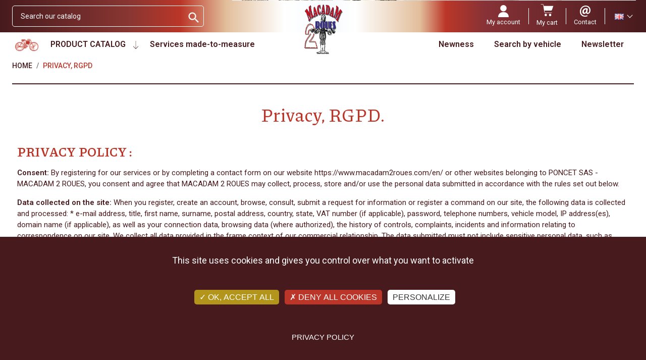

--- FILE ---
content_type: text/html; charset=utf-8
request_url: https://www.macadam2roues.com/en/content/15-confidentialite-rgpd
body_size: 33831
content:
<!doctype html><html lang="en"><head><link rel="preconnect" href="//fonts.gstatic.com/" crossorigin><link rel="preconnect" href="//ajax.googleapis.com" crossorigin> <script type="text/javascript">WebFontConfig = {
        google: { families: [
                'Roboto:ital,wght@0,400;0,600;0,700;1,400;1,600;1,700',
                'Piazzolla:ital,wght@0,500;0,700',
            ] }
    };
    (function() {
        var wf = document.createElement('script');
        wf.src = 'https://ajax.googleapis.com/ajax/libs/webfont/1/webfont.js';
        wf.type = 'text/javascript';
        wf.async = 'true';
        var s = document.getElementsByTagName('script')[0];
        s.parentNode.insertBefore(wf, s);
    })();</script> <meta charset="utf-8"><meta http-equiv="x-ua-compatible" content="ie=edge"><title>Privacy, RGPD</title> <script data-keepinline="true">var ajaxGetProductUrl = '//www.macadam2roues.com/en/module/cdc_googletagmanager/async';
    var ajaxShippingEvent = 1;
    var ajaxPaymentEvent = 1;

/* datalayer */
dataLayer = window.dataLayer || [];
    let cdcDatalayer = {"pageCategory":"cms","event":null,"ecommerce":{"currency":"EUR"},"google_tag_params":{"ecomm_pagetype":"other"},"userLogged":0,"userId":"guest_724789"};
    dataLayer.push(cdcDatalayer);

/* call to GTM Tag */
(function(w,d,s,l,i){w[l]=w[l]||[];w[l].push({'gtm.start':
new Date().getTime(),event:'gtm.js'});var f=d.getElementsByTagName(s)[0],
j=d.createElement(s),dl=l!='dataLayer'?'&l='+l:'';j.async=true;j.src=
'https://www.googletagmanager.com/gtm.js?id='+i+dl;f.parentNode.insertBefore(j,f);
})(window,document,'script','dataLayer','GTM-MFTWN4QS');

/* async call to avoid cache system for dynamic data */
dataLayer.push({
  'event': 'datalayer_ready'
});</script> <meta name="description" content="Privacy policy - RGPD"><meta name="keywords" content="confidentialité-rgpd"><meta name="robots" content="noindex"><link rel="canonical" href="https://www.macadam2roues.com/en/content/15-confidentialite-rgpd"><link rel="alternate" href="https://www.macadam2roues.com/fr/content/15-confidentialite-rgpd" hreflang="fr"><link rel="alternate" href="https://www.macadam2roues.com/en/content/15-confidentialite-rgpd" hreflang="en-us"><meta property="og:title" content="Privacy, RGPD"/><meta property="og:description" content="Privacy policy - RGPD"/><meta property="og:type" content="website"/><meta property="og:url" content="https://www.macadam2roues.com/en/content/15-confidentialite-rgpd"/><meta property="og:site_name" content="MACADAM 2 ROUES - PONCET SAS"/><meta property="og:image" content="https://www.macadam2roues.comhttps://www.macadam2roues.com/img/macadam-2-roues-poncet-sas-logo-1643883970.jpg"/><meta name="viewport" content="width=device-width, initial-scale=1"><link rel="icon" type="image/vnd.microsoft.icon" href="https://www.macadam2roues.com/img/favicon.ico?1643902984"><link rel="shortcut icon" type="image/x-icon" href="https://www.macadam2roues.com/img/favicon.ico?1643902984"> <script type="text/javascript">var ASSearchUrl = "https:\/\/www.macadam2roues.com\/en\/module\/pm_advancedsearch4\/advancedsearch4";
        var LS_Meta = [];
        var always_load_content = false;
        var as4_orderBySalesAsc = "Sales: Lower first";
        var as4_orderBySalesDesc = "Sales: Highest first";
        var btPixel = {"btnAddToCart":".add-to-cart","btnAddToCartCategory":"a[rel=ajax_id_product__PRODUCT_ID_].ajax_add_to_cart_button","btnAddToWishlist":"button.wishlist-button-add","btnOrder":"button[name=\"confirm-addresses\"]","btnSub":".pm_subscription_display_product_buttons","tagContent":{"sPixel":"","aDynTags":{"value":{"label":"value","value":null}},"sCR":"\n","aTrackingType":{"label":"tracking_type","value":"ViewContent"},"sJsObjName":"oPixelFacebook"},"pixel_id":"","bUseConsent":"0","iConsentConsentLvl":0,"bConsentHtmlElement":"","token":"510fffaf09bd028c6a9156bc8ce49679","ajaxUrl":"https:\/\/www.macadam2roues.com\/en\/module\/facebookproductad\/ajax","external_id":0,"useAdvancedMatching":false,"advancedMatchingData":false,"eventId":1115,"fbdaSeparator":"v","pixelCurrency":"EUR","comboExport":"1","prefix":"","prefixLang":""};
        var cpContactToken = "b42bf960aae9edc173e92ef48bda615c";
        var current = "cms";
        var filterControllerLink = "https:\/\/www.macadam2roues.com\/en\/module\/wkproductcombinationview\/combinationFilter";
        var isEnabledSellMultipleQty = false;
        var isMobileTheme = false;
        var jolisearch = {"amb_joli_search_action":"https:\/\/www.macadam2roues.com\/en\/jolisearch","amb_joli_search_link":"https:\/\/www.macadam2roues.com\/en\/jolisearch","amb_joli_search_controller":"jolisearch","blocksearch_type":"top","show_cat_desc":0,"ga_acc":0,"id_lang":2,"url_rewriting":true,"use_autocomplete":2,"minwordlen":3,"l_products":"Products","l_manufacturers":"Manufacturers","l_suppliers":"Suppliers","l_categories":"Categories","l_no_results_found":"No results found","l_more_results":"More results \u00bb","ENT_QUOTES":3,"jolisearch_position":{"my":"right top","at":"right bottom","collision":"flipfit none"},"classes":"ps17","display_manufacturer":"","display_supplier":"","display_category":"","use_mobile_ux":"1","mobile_media_breakpoint":"576","mobile_opening_selector":"","show_add_to_cart_button":"","add_to_cart_button_style":1,"show_features":"","feature_ids":[],"show_feature_values_only":false,"show_price":"1","theme":"finder"};
        var minimum_quantity_msg = "Minimum quantity required is";
        var multipleId = false;
        var path_productajax = "https:\/\/www.macadam2roues.com\/en\/module\/wkmultipleunit\/productAjax";
        var prestashop = {"cart":{"products":[],"totals":{"total":{"type":"total","label":"Total","amount":0,"value":"\u20ac0.00"},"total_including_tax":{"type":"total","label":"Total (tax incl.)","amount":0,"value":"\u20ac0.00"},"total_excluding_tax":{"type":"total","label":"Total (tax excl.)","amount":0,"value":"\u20ac0.00"}},"subtotals":{"products":{"type":"products","label":"Subtotal","amount":0,"value":"\u20ac0.00"},"discounts":null,"shipping":{"type":"shipping","label":"Shipping","amount":0,"value":""},"tax":{"type":"tax","label":"Included taxes","amount":0,"value":"\u20ac0.00"}},"products_count":0,"summary_string":"0 items","vouchers":{"allowed":1,"added":[]},"discounts":[{"id_cart_rule":"828","id_customer":"0","date_from":"2026-01-27 09:00:00","date_to":"2026-02-27 23:59:59","description":"Franco du 23 au 29 janvier 2026 \u00e0 partir de 45\u20ac d'achat pour les livraisons en France M\u00e9tropol.","quantity":"75","quantity_per_user":"1","priority":"1","partial_use":"0","code":"FRANCO-2026","minimum_amount":"45.000000","minimum_amount_tax":"1","minimum_amount_currency":"1","minimum_amount_shipping":"0","country_restriction":"1","carrier_restriction":"0","group_restriction":"0","cart_rule_restriction":"0","product_restriction":"0","shop_restriction":"0","free_shipping":"1","reduction_percent":"0.00","reduction_amount":"0.000000","reduction_tax":"0","reduction_currency":"1","reduction_product":"0","reduction_exclude_special":"1","gift_product":"0","gift_product_attribute":"0","highlight":"1","active":"1","date_add":"2026-01-27 09:24:46","date_upd":"2026-01-30 09:59:09","id_lang":"2","name":"Port GRATUIT \u00e0 partir de 45\u20ac d'achat pour livraison en France M\u00e9tropolitaine","quantity_for_user":1}],"minimalPurchase":0,"minimalPurchaseRequired":""},"currency":{"name":"Euro","iso_code":"EUR","iso_code_num":"978","sign":"\u20ac"},"customer":{"lastname":null,"firstname":null,"email":null,"birthday":null,"newsletter":null,"newsletter_date_add":null,"optin":null,"website":null,"company":null,"siret":null,"ape":null,"is_logged":false,"gender":{"type":null,"name":null},"addresses":[]},"language":{"name":"English (English)","iso_code":"en","locale":"en-US","language_code":"en-us","is_rtl":"0","date_format_lite":"m\/d\/Y","date_format_full":"m\/d\/Y H:i:s","id":2},"page":{"title":"","canonical":null,"meta":{"title":"Privacy, RGPD","description":"Privacy policy - RGPD","keywords":"confidentialit\u00e9-rgpd","robots":"noindex"},"page_name":"cms","body_classes":{"lang-en":true,"lang-rtl":false,"country-FR":true,"currency-EUR":true,"layout-full-width":true,"page-cms":true,"tax-display-enabled":true,"cms-id-15":true},"admin_notifications":[]},"shop":{"name":"MACADAM 2 ROUES - PONCET SAS","logo":"https:\/\/www.macadam2roues.com\/img\/macadam-2-roues-poncet-sas-logo-1643883970.jpg","stores_icon":"https:\/\/www.macadam2roues.com\/img\/logo_stores.png","favicon":"https:\/\/www.macadam2roues.com\/img\/favicon.ico"},"urls":{"base_url":"https:\/\/www.macadam2roues.com\/","current_url":"https:\/\/www.macadam2roues.com\/en\/content\/15-confidentialite-rgpd","shop_domain_url":"https:\/\/www.macadam2roues.com","img_ps_url":"https:\/\/www.macadam2roues.com\/img\/","img_cat_url":"https:\/\/www.macadam2roues.com\/img\/c\/","img_lang_url":"https:\/\/www.macadam2roues.com\/img\/l\/","img_prod_url":"https:\/\/www.macadam2roues.com\/img\/p\/","img_manu_url":"https:\/\/www.macadam2roues.com\/img\/m\/","img_sup_url":"https:\/\/www.macadam2roues.com\/img\/su\/","img_ship_url":"https:\/\/www.macadam2roues.com\/img\/s\/","img_store_url":"https:\/\/www.macadam2roues.com\/img\/st\/","img_col_url":"https:\/\/www.macadam2roues.com\/img\/co\/","img_url":"https:\/\/www.macadam2roues.com\/themes\/macadam\/assets\/img\/","css_url":"https:\/\/www.macadam2roues.com\/themes\/macadam\/assets\/css\/","js_url":"https:\/\/www.macadam2roues.com\/themes\/macadam\/assets\/js\/","pic_url":"https:\/\/www.macadam2roues.com\/upload\/","pages":{"address":"https:\/\/www.macadam2roues.com\/en\/address","addresses":"https:\/\/www.macadam2roues.com\/en\/addresses","authentication":"https:\/\/www.macadam2roues.com\/en\/authentication","cart":"https:\/\/www.macadam2roues.com\/en\/basket","category":"https:\/\/www.macadam2roues.com\/en\/index.php?controller=category","cms":"https:\/\/www.macadam2roues.com\/en\/index.php?controller=cms","contact":"https:\/\/www.macadam2roues.com\/en\/contact-us","discount":"https:\/\/www.macadam2roues.com\/en\/discount-vouchers","guest_tracking":"https:\/\/www.macadam2roues.com\/en\/follow-up-command","history":"https:\/\/www.macadam2roues.com\/en\/history-of-controls","identity":"https:\/\/www.macadam2roues.com\/en\/identity","index":"https:\/\/www.macadam2roues.com\/en\/","my_account":"https:\/\/www.macadam2roues.com\/en\/my-account","order_confirmation":"https:\/\/www.macadam2roues.com\/en\/confirmation-of-command","order_detail":"https:\/\/www.macadam2roues.com\/en\/index.php?controller=order-detail","order_follow":"https:\/\/www.macadam2roues.com\/en\/details-of-command","order":"https:\/\/www.macadam2roues.com\/en\/command","order_return":"https:\/\/www.macadam2roues.com\/en\/index.php?controller=order-return","order_slip":"https:\/\/www.macadam2roues.com\/en\/assets","pagenotfound":"https:\/\/www.macadam2roues.com\/en\/error-404","password":"https:\/\/www.macadam2roues.com\/en\/password-forgotten","pdf_invoice":"https:\/\/www.macadam2roues.com\/en\/index.php?controller=pdf-invoice","pdf_order_return":"https:\/\/www.macadam2roues.com\/en\/index.php?controller=pdf-order-return","pdf_order_slip":"https:\/\/www.macadam2roues.com\/en\/index.php?controller=pdf-order-slip","prices_drop":"https:\/\/www.macadam2roues.com\/en\/promotions","product":"https:\/\/www.macadam2roues.com\/en\/index.php?controller=product","search":"https:\/\/www.macadam2roues.com\/en\/search","sitemap":"https:\/\/www.macadam2roues.com\/en\/site-map","stores":"https:\/\/www.macadam2roues.com\/en\/stores","supplier":"https:\/\/www.macadam2roues.com\/en\/suppliers","register":"https:\/\/www.macadam2roues.com\/en\/authentication?create_account=1","order_login":"https:\/\/www.macadam2roues.com\/en\/command?login=1"},"alternative_langs":{"fr":"https:\/\/www.macadam2roues.com\/fr\/content\/15-confidentialite-rgpd","en-us":"https:\/\/www.macadam2roues.com\/en\/content\/15-confidentialite-rgpd"},"theme_assets":"\/themes\/macadam\/assets\/","actions":{"logout":"https:\/\/www.macadam2roues.com\/en\/?mylogout="},"no_picture_image":{"bySize":{"small_default":{"url":"https:\/\/www.macadam2roues.com\/img\/p\/en-default-small_default.jpg","width":98,"height":98},"cart_default":{"url":"https:\/\/www.macadam2roues.com\/img\/p\/en-default-cart_default.jpg","width":125,"height":125},"pdt_180":{"url":"https:\/\/www.macadam2roues.com\/img\/p\/en-default-pdt_180.jpg","width":180,"height":180},"pdt_300":{"url":"https:\/\/www.macadam2roues.com\/img\/p\/en-default-pdt_300.jpg","width":300,"height":300},"home_default":{"url":"https:\/\/www.macadam2roues.com\/img\/p\/en-default-home_default.jpg","width":350,"height":350},"pdt_360":{"url":"https:\/\/www.macadam2roues.com\/img\/p\/en-default-pdt_360.jpg","width":360,"height":360},"medium_default":{"url":"https:\/\/www.macadam2roues.com\/img\/p\/en-default-medium_default.jpg","width":452,"height":452},"pdt_540":{"url":"https:\/\/www.macadam2roues.com\/img\/p\/en-default-pdt_540.jpg","width":540,"height":540},"large_default":{"url":"https:\/\/www.macadam2roues.com\/img\/p\/en-default-large_default.jpg","width":800,"height":800}},"small":{"url":"https:\/\/www.macadam2roues.com\/img\/p\/en-default-small_default.jpg","width":98,"height":98},"medium":{"url":"https:\/\/www.macadam2roues.com\/img\/p\/en-default-home_default.jpg","width":350,"height":350},"large":{"url":"https:\/\/www.macadam2roues.com\/img\/p\/en-default-large_default.jpg","width":800,"height":800},"legend":""}},"configuration":{"display_taxes_label":true,"display_prices_tax_incl":true,"is_catalog":false,"show_prices":true,"opt_in":{"partner":false},"quantity_discount":{"type":"discount","label":"Unit discount"},"voucher_enabled":1,"return_enabled":0},"field_required":[],"breadcrumb":{"links":[{"title":"Home","url":"https:\/\/www.macadam2roues.com\/en\/"},{"title":"Privacy, RGPD","url":"https:\/\/www.macadam2roues.com\/en\/content\/15-confidentialite-rgpd"}],"count":2},"link":{"protocol_link":"https:\/\/","protocol_content":"https:\/\/"},"time":1769802045,"static_token":"510fffaf09bd028c6a9156bc8ce49679","token":"8e05aad047983314b00ba67bae027dbe","debug":false};
        var psemailsubscription_subscription = "https:\/\/www.macadam2roues.com\/en\/module\/ps_emailsubscription\/subscription";
        var psr_icon_color = "#F19D76";
        var showOnFilter = "";
        var ssIsCeInstalled = true;
        var ss_link_image_webp = "https:\/\/www.macadam2roues.com\/modules\/ets_superspeed\/views\/img\/en.webp";
        var wkCombinationView = "0";
        var wkNotEnoughProduct = "There is not enough product in stock";
        var wkStaticToken = "510fffaf09bd028c6a9156bc8ce49679";
        var wk_cartID = null;
        var wkalloworder = 0;</script> <link rel="stylesheet" href="https://fonts.googleapis.com/css?family=Barlow:regular,italic,500,600,700,800,900,500italic%7CPoppins:300,500,700,regular,600,100,200,800,900%7CNeucha:regular%7CLato:100,300,regular,700,900,400%7CAllura:regular%7CMontserrat:100,200,300,regular,500,600,700,800,900%7CRoboto:100,300,regular,500,700,900%7CMuli:200,300,regular,500,600,700,800,900&amp;subset=latin%2Clatin-ext" media="all"><link rel="stylesheet" href="https://www.macadam2roues.com/themes/macadam/assets/cache/theme-ebe44f0.css" media="all"> <script>var ceFrontendConfig = {"environmentMode":{"edit":false,"wpPreview":false},"is_rtl":false,"breakpoints":{"xs":0,"sm":480,"md":768,"lg":1025,"xl":1440,"xxl":1600},"version":"2.12.0","urls":{"assets":"\/modules\/creativeelements\/views\/"},"productQuickView":0,"settings":{"page":[],"general":{"elementor_global_image_lightbox":"1","elementor_lightbox_enable_counter":"yes","elementor_lightbox_enable_fullscreen":"yes","elementor_lightbox_enable_zoom":"yes","elementor_lightbox_title_src":"title","elementor_lightbox_description_src":"caption"},"editorPreferences":[]},"post":{"id":"15070201","title":"Privacy%2C%20RGPD","excerpt":""}};</script> <link rel="preload" href="/modules/creativeelements/views/lib/ceicons/fonts/ceicons.woff2?8goggd" as="font" type="font/woff2" crossorigin>  <script>(function(h,o,t,j,a,r){
	        h.hj=h.hj||function(){(h.hj.q=h.hj.q||[]).push(arguments)};
	        h._hjSettings={hjid:3159070,hjsv:6};
	        a=o.getElementsByTagName('head')[0];
	        r=o.createElement('script');r.async=1;
	        r.src=t+h._hjSettings.hjid+j+h._hjSettings.hjsv;
	        a.appendChild(r);
	    })(window,document,'https://static.hotjar.com/c/hotjar-','.js?sv=');</script> <script type="text/javascript" src="https://www.macadam2roues.com/themes/macadam/assets/js/tarteaucitron/tarteaucitron.js"></script> <script type="text/javascript">tarteaucitron.init({
			"privacyUrl": "https://www.macadam2roues.com/en/content/15-confidentialite-rgpd", /* Privacy policy url */
			"hashtag": "#tarteaucitron", /* Open the panel with this hashtag */
			"cookieName": "tarteaucitron", /* Cookie name */
			"orientation": "bottom", /* Banner position (top - bottom) */
			"groupServices": false, /* Group services by category */
			"showAlertSmall": false, /* Show the small banner on bottom right */
			"cookieslist": false, /* Show the cookie list */
			"closePopup": false, /* Show a close X on the banner */
			"showIcon": true, /* Show cookie icon to manage cookies */
			"iconSrc": "https://www.macadam2roues.com/themes/macadam/assets/img/cookie-bite-solid.svg", /* Optionnal: URL or base64 encoded image */
			"iconPosition": "BottomRight", /* BottomRight, BottomLeft, TopRight and TopLeft */
			"adblocker": false, /* Show a Warning if an adblocker is detected */
			"DenyAllCta" : true, /* Show the deny all button */
			"AcceptAllCta" : true, /* Show the accept all button when highPrivacy on */
			"highPrivacy": true, /* HIGHLY RECOMMANDED Disable auto consent */
			"handleBrowserDNTRequest": false, /* If Do Not Track == 1, disallow all */
			"removeCredit": true, /* Remove credit link */
			"moreInfoLink": true, /* Show more info link */
			"useExternalCss": false, /* If false, the tarteaucitron.css file will be loaded */
			"useExternalJs": false, /* If false, the tarteaucitron.js file will be loaded */
			//"cookieDomain": ".my-multisite-domaine.fr", /* Shared cookie for multisite */
			"readmoreLink": "https://www.macadam2roues.com/en/content/15-confidentialite-rgpd", /* Change the default readmore link */
			"mandatory": true, /* Show a message about mandatory cookies */
		});</script> <script type="text/javascript">var url_basic_ets = 'https://www.macadam2roues.com/';
    var link_contact_ets = 'https://www.macadam2roues.com/en/module/ets_cfultimate/contact';
    var ets_cfu_recaptcha_enabled = 1;
    var ets_cfu_iso_code = 'en';
    var ets_cfu_locale = 'en';
            var ets_cfu_recaptcha_v3 = 1;
        var ets_cfu_recaptcha_key = "6LeNyvEdAAAAAL08ZaUGwWV_SGkHULLEx3Jeh4wg";
                var hidden_reference = 1;</script> <script src="https://www.google.com/recaptcha/api.js?hl=en&render=6LeNyvEdAAAAAL08ZaUGwWV_SGkHULLEx3Jeh4wg"></script> <script type="text/javascript">var sp_link_base ='https://www.macadam2roues.com';</script> <style>.layered_filter_ul .radio,.layered_filter_ul .checkbox {
    display: inline-block;
}
.ets_speed_dynamic_hook .cart-products-count{
    display:none!important;
}
.ets_speed_dynamic_hook .ajax_cart_quantity ,.ets_speed_dynamic_hook .ajax_cart_product_txt,.ets_speed_dynamic_hook .ajax_cart_product_txt_s{
    display:none!important;
}
.ets_speed_dynamic_hook .shopping_cart > a:first-child:after {
    display:none!important;
}</style><meta id="cp-meta" name="Generator" content="Powered by Creative Popup 1.6.11 - Multi-Purpose, Responsive, Parallax, Mobile-Friendly Popup Module for PrestaShop."><script type="text/html"><div class="cp-popup"><form id="cp_42" name="cp_42" class="cp-ps-container fitvidsignore" method="post" action="/" style="width:730px;height:100px;margin:0 auto;"><div class="cp-slide" data-cp="overflow:true;kenburnsscale:1.2;"><embed src="https://www.macadam2roues.com/img/creativepopup/COVID-19-Bottom-bar/covid-19-bottom-bar-preview.jpg" class="cp-tn" alt="Page thumbnail" /><div style="box-shadow:0 0 90px rgba(0,0,0,0.1);top:0px;left:25px;font-size:19px;width:705px;height:100px;background:#000000;border-radius:12px;" class="cp-l" data-cp="delayin:500;scalexin:0;scaleyin:0.8;transformoriginin:0% 50% 0;"></div><embed style="top:-19px;left:-48px;" class="cp-l" src="https://www.macadam2roues.com/img/creativepopup/COVID-19-Bottom-bar/virus.png" alt="" data-cp="durationin:800;loop:true;loopoffsety:-10;loopduration:4000;loopeasing:easeInOutSine;looprotate:10;loopcount:-1;loopyoyo:true;"><a style="" class="cp-l" href="https://petitions.assemblee-nationale.fr/initiatives/i-2838?locale=fr" target="_self" data-cp="delayin:1000;"><div style="white-space: normal;top:44px;left:111px;font-weight:600;font-size:14px;font-family:Muli;color:rgba(255, 255, 255, 0.85);width:435px;height:35px;" class="">Signez la p&eacute;tition en ligne.<br>https://petitions.assemblee-nationale.fr/initiatives/i-2838?locale=fr</div></a><p style="white-space: normal;top:21px;left:111px;font-weight:600;font-size:18px;font-family:Muli;color:rgba(245, 214, 39, 0.85);width:440px;" class="cp-l" data-cp="delayin:1000;">Vous &ecirc;tes oppos&eacute; au contr&ocirc;le technique Moto !</p><a style="" class="cp-l" href="https://petitions.assemblee-nationale.fr/initiatives/i-2838?locale=fr" target="_self" data-cp="delayin:1000;hover:true;hoverbgcolor:#fc553f;"><span style="top:28px;left:574px;font-weight:500;padding-top:10px;padding-right:20px;padding-bottom:10px;padding-left:20px;font-size:14px;background:#f14933;color:#fff;border-radius:12px;font-family:Poppins;letter-spacing:1px;" class="">Signez ICI</span></a><a style="" class="cp-l" href="#closepopup" target="_self" data-cp="delayin:1000;hover:true;hoverbgcolor:#fc553f;"><div style="top:0px;left:699px;width:24px;color:#ffffff;background:#f14933;height:24px;padding-top:8px;padding-right:8px;padding-bottom:8px;padding-left:8px;border-radius:50px;font-size:0px;" class=""><svg viewbox="0 0 348.333 348.334"><path fill="currentColor" d="M336.559,68.611L231.016,174.165l105.543,105.549c15.699,15.705,15.699,41.145,0,56.85   c-7.844,7.844-18.128,11.769-28.407,11.769c-10.296,0-20.581-3.919-28.419-11.769L174.167,231.003L68.609,336.563   c-7.843,7.844-18.128,11.769-28.416,11.769c-10.285,0-20.563-3.919-28.413-11.769c-15.699-15.698-15.699-41.139,0-56.85   l105.54-105.549L11.774,68.611c-15.699-15.699-15.699-41.145,0-56.844c15.696-15.687,41.127-15.687,56.829,0l105.563,105.554   L279.721,11.767c15.705-15.687,41.139-15.687,56.832,0C352.258,27.466,352.258,52.912,336.559,68.611z"></path></svg></div></a></div></form></div><js>
cpjq("#cp_42").creativePopup({createdWith: '1.6.7', popupVersion: '1.6.11', type: 'popup', skin: 'noskin', popupCloseOnTimeout: 10, popupShowOnTimeout: 5, popupShowOnce: false, popupDisableOverlay: true, popupShowCloseButton: false, popupWidth: 730, popupHeight: 100, popupPositionHorizontal: 'right', popupPositionVertical: 'bottom', popupDistanceBottom: 20, popupTransitionIn: 'slidefrombottom', popupTransitionOut: 'slidetobottom', repeatDays: 30, skinsPath: '/modules/creativepopup/views/css/core/skins/', plugins: ["popup"]});
</js>
<div class="cp-popup"><form id="cp_40" name="cp_40" class="cp-ps-container fitvidsignore" method="post" action="/" style="width:800px;height:300px;margin:0 auto;margin-bottom: 0px;"><div class="cp-slide" data-cp="bgsize:auto;duration:3000;transition2d:1,36;kenburnsscale:1.2;"><embed src="https://www.macadam2roues.com/img/POPIN-NOUVEAUTES-18072025.png" class="cp-tn" alt="Page thumbnail" /><a style="" class="cp-l" href="https://www.macadam2roues.com/fr/202-jante-acier-chrome" target="_self" data-cp="durationin:1500;"><embed style="top:429px;left:-99px;text-align:unset;font-weight:unset;font-style:unset;text-decoration:unset;background-size:inherit;background-position:inherit;mix-blend-mode:screen;opacity:0.5;width:908px;height:709px;" class="" src="https://www.macadam2roues.com/img/creativepopup/Black-Friday-10/abstract-blurry-background-with-smoke-3d-render.jpg" alt=""></a><a style="" class="cp-l" href="https://www.macadam2roues.com/fr/202-jante-acier-chrome" target="_self" data-cp="durationin:2500;delayin:500;easingin:easeOutQuint;scalexin:.9;scaleyin:.93;transformoriginin:100% 100% 0;loop:true;loopoffsetx:-20;loopduration:10000;loopstartat:transitioninstart + 0;loopeasing:easeInOutSine;looptransformorigin:100% 50%;loopcount:-1;loopyoyo:true;"><embed style="top:-25px;left:62px;text-align:unset;font-weight:unset;font-style:unset;text-decoration:unset;background-size:100% 100%;background-position:50% 50%;font-size:18px;width:615px;height:598px;" class="" src="https://www.macadam2roues.com/img/creativepopup/Black-Friday-10/part1.png" alt=""></a><a style="" class="cp-l" href="https://www.macadam2roues.com/fr/202-jante-acier-chrome" target="_self"><embed style="top:0px;left:0px;" class="" src="https://www.macadam2roues.com/img/POPIN-JANTES-CHROME-18072025.png" alt=""></a></div></form></div><js>
cpjq("#cp_40").creativePopup({createdWith: '6.11.2', popupVersion: '1.6.11', type: 'popup', autoStart: true, skin: 'v6', sliderFadeInDuration: 350, globalBGColor: '#ffffff', globalBGSize: 'auto', popupShowOnIdle: 300, popupShowOnTimeout: 2, popupShowOnce: false, popupShowCloseButton: false, popupWidth: 800, popupHeight: 300, popupPositionHorizontal: 'right', popupDistanceLeft: 20, popupDistanceRight: 20, popupDistanceTop: 20, popupDistanceBottom: 20, popupDurationIn: 10000, popupDurationOut: 1000, popupDelayIn: 0, popupTransitionIn: 'slidefromtop', popupTransitionOut: 'scale', popupOverlayBackground: 'rgba(3, 0, 0, 0)', popupOverlayDurationIn: 200, popupOverlayDurationOut: 200, repeatDays: 1, skinsPath: '/modules/creativepopup/views/css/core/skins/', plugins: ["popup"]});
</js></script><script src="https://cdn.brevo.com/js/sdk-loader.js" async></script> <script>window.Brevo = window.Brevo || [];
    Brevo.push([
        "init",
        {
            client_key: "sptl1noczjitfx54hdp0m9yj",
            email_id: "",
        },
    ]);</script> </head><body id="cms" class="lang-en country-fr currency-eur layout-full-width page-cms tax-display-enabled cms-id-15 ce-kit-4 elementor-page elementor-page-15070201"> <noscript><iframe src="https://www.googletagmanager.com/ns.html?id=GTM-MFTWN4QS" height="0" width="0" style="display:none;visibility:hidden"></iframe></noscript> <main> <header id="header" class="header"><div class="header-banner"></div><nav class="header__nav"><div class="header__eshop visible--mobile"><div class="header__button-hamburger"><div class="icon-bar"></div><div class="icon-bar"></div><div class="icon-bar"></div></div></div><div class="header__search"><div id="search_widget" class="search-widget" data-search-controller-url="//www.macadam2roues.com/en/search"><form method="get" action="//www.macadam2roues.com/en/search"> <input type="hidden" name="controller" value="search"> <input type="text" name="s" value="" placeholder="Search our catalog" aria-label="Search"> <button type="submit"> <i class="material-icons search">&#xE8B6;</i> <span class="d-none">Search</span> </button></form></div></div><div class="header__customer"><div class="user-info header__rightitem"> <a href="https://www.macadam2roues.com/en/my-account" class="u-link-body" title="Log in to your customer account" rel="nofollow" > <span><svg xmlns="http://www.w3.org/2000/svg" width="21.094" height="24" viewBox="0 0 21.094 24"><g transform="translate(-31)"><g transform="translate(35.219)"><path d="M127.328,0a6.328,6.328,0,1,0,6.328,6.328A6.335,6.335,0,0,0,127.328,0Z" fill="#ffffff" transform="translate(-121)"/></g><g transform="translate(31 14.063)"><path d="M49.42,302.728A9.021,9.021,0,0,0,42.953,300H40.141a9.021,9.021,0,0,0-6.467,2.728A9.222,9.222,0,0,0,31,309.234a.7.7,0,0,0,.7.7H51.391a.7.7,0,0,0,.7-.7A9.222,9.222,0,0,0,49.42,302.728Z" fill="#ffffff" transform="translate(-31 -300)"/></g></g></svg></span> <span class="visible--desktop small">My account</span> </a></div><div class="header__rightitem"><div class="blockcart cart-preview inactive" data-refresh-url="//www.macadam2roues.com/en/module/ps_shoppingcart/ajax"><div class="shopping-cart"> <span><svg xmlns="http://www.w3.org/2000/svg" width="26.958" height="25.5" viewBox="0 0 26.958 25.5"><g transform="translate(0 0)"><path d="M128.679,315.23a2.57,2.57,0,1,0-2.57,2.57A2.57,2.57,0,0,0,128.679,315.23Zm0,0" fill="#ffffff" transform="translate(-115.495 -292.301)"/><path d="M274.823,314.974a2.57,2.57,0,1,1-2.811-2.3A2.57,2.57,0,0,1,274.823,314.974Zm0,0" fill="#ffffff" transform="translate(-252.134 -292.298)"/><path d="M26.873,4.138a.455.455,0,0,0-.371-.192H6.226L5.971,2.335A2.756,2.756,0,0,0,3.236,0H.456a.456.456,0,1,0,0,.912h2.78A1.849,1.849,0,0,1,5.071,2.478l2.2,13.9a2.756,2.756,0,0,0,2.735,2.336h13.6a.456.456,0,0,0,0-.912h-13.6a1.849,1.849,0,0,1-1.834-1.567L7.8,13.875H21.732a2.77,2.77,0,0,0,2.616-1.862l2.585-7.461A.456.456,0,0,0,26.873,4.138Zm0,0" fill="#ffffff" transform="translate(0 0)"/></g></svg></span> <span class="visible--desktop blockcart__label small">My cart</span></div></div></div><div id="contact_link" class="contact-link header__rightitem"> <a class="u-link-body" href="https://www.macadam2roues.com/en/contact-us"> <span><svg xmlns="http://www.w3.org/2000/svg" width="21.491" height="22.127" viewBox="0 0 21.491 22.127"><g transform="translate(-7.095)"><g transform="translate(7.095)"><g transform="translate(0)"><path d="M22.6,20.227a.87.87,0,0,1-.521,1.071,13.337,13.337,0,0,1-5.063.83A9.658,9.658,0,0,1,7.095,12.113C7.095,5.627,11.8,0,18.986,0c5.595,0,9.6,3.847,9.6,9.188,0,4.642-2.607,7.566-6.04,7.566a2.493,2.493,0,0,1-2.734-2.448h-.064a4.666,4.666,0,0,1-4.1,2.448c-2.067,0-3.56-1.526-3.56-4.133a7.259,7.259,0,0,1,7.438-7.407,10.464,10.464,0,0,1,2.508.322,1.468,1.468,0,0,1,1.083,1.659l-.761,4.7c-.317,1.876-.095,2.734.795,2.766,1.367.032,3.084-1.717,3.084-5.373,0-4.133-2.671-7.344-7.6-7.344-4.864,0-9.124,3.815-9.124,9.887,0,5.309,3.4,8.33,8.138,8.33a11.165,11.165,0,0,0,3.626-.593,1.027,1.027,0,0,1,1.322.663ZM19.961,8.135a.306.306,0,0,0-.247-.345,3.782,3.782,0,0,0-.7-.064c-2.1,0-3.75,2.067-3.75,4.515,0,1.208.54,1.971,1.589,1.971,1.177,0,2.416-1.494,2.7-3.338Z" fill="#ffffff" transform="translate(-7.095)"/></g></g></g></svg></span> <span class="visible--desktop small">Contact</span> </a></div><div id="language_selector" class="language-selector header__rightitem"><div class="dropdown js-dropdown"> <button class="btn dropdown-toggle" data-toggle="dropdown" aria-haspopup="true" aria-expanded="false" aria-label="Language dropdown" ><img class="" src="https://www.macadam2roues.com/img/flags/gb.jpg" alt="English" ></button><div class="dropdown-menu" aria-labelledby="language-selector-label"> <a class="dropdown-item small" href="https://www.macadam2roues.com/fr/content/15-confidentialite-rgpd" data-iso-code="fr" ><img class="" src="https://www.macadam2roues.com/img/flags/fr.jpg" alt="Français" ></a> <a class="dropdown-item small active" href="https://www.macadam2roues.com/en/content/15-confidentialite-rgpd" data-iso-code="en" ><img class="" src="https://www.macadam2roues.com/img/flags/gb.jpg" alt="English" ></a></div></div></div></div> <a class="header__brand" href="https://www.macadam2roues.com/"> <img class="logo img-fluid" src="https://www.macadam2roues.com/img/macadam-2-roues-poncet-sas-logo-1643883970.jpg" alt="MACADAM 2 ROUES - PONCET SAS"> </a> </nav><div class="header__row"><div class="header__search"><div id="search_widget" class="search-widget" data-search-controller-url="//www.macadam2roues.com/en/search"><form method="get" action="//www.macadam2roues.com/en/search"> <input type="hidden" name="controller" value="search"> <input type="text" name="s" value="" placeholder="Search our catalog" aria-label="Search"> <button type="submit"> <i class="material-icons search">&#xE8B6;</i> <span class="d-none">Search</span> </button></form></div></div><div class="header__eshop ets_mm_megamenu show_icon_in_mobile transition_fadeInUp transition_full sticky_disabled enable_active_menu ets-dir-ltr hook-default single_layout disable_sticky_mobile" ><div class="ets_mm_megamenu_content"><div class="container"><div class="ets_mm_megamenu_content_content"><div class="ybc-menu-toggle ybc-menu-btn closed"> <span class="ybc-menu-button-toggle_icon"> <i class="icon-bar"></i> <i class="icon-bar"></i> <i class="icon-bar"></i> </span></div><ul class="mm_menus_ul clicktext_show_submenu " ><li class="close_menu"><div class="pull-left"> <span class="mm_menus_back"> <i class="icon-bar"></i> <i class="icon-bar"></i> <i class="icon-bar"></i> </span></div> <a class="header__brand" href="https://www.macadam2roues.com/"> <img class="logo img-fluid" src="https://www.macadam2roues.com/img/macadam-2-roues-poncet-sas-logo-1643883970.jpg" alt="MACADAM 2 ROUES - PONCET SAS"> </a><div class="pull-right"> <span class="mm_menus_back_icon"></span> Back</div></li><li class="mm_menus_li mm_menus_li_tab mm_sub_align_full mm_has_sub display_tabs_in_full_width" style="width: auto;"> <a href="#" style=""> <span class="mm_menu_content_title"> <img src="https://www.macadam2roues.com/img/ets_megamenu/8e70e4acb4-sous_selle.png" title="" alt="" width="20"/> Product catalog <span class="mm_arrow"></span> </span> </a> <span class="arrow closed"></span><ul class="mm_columns_ul mm_columns_ul_tab " style="width:100%;"><div class="mm_tabs_container"><li class="mm_tabs_li open mm_tabs_has_content ver_alway_hide"><div class="mm_tab_li_content closed" style="width: 230px"> <span class="mm_tab_name mm_tab_toggle mm_tab_has_child"> <span class="mm_tab_toggle_title"> <a href="https://www.macadam2roues.com/en/7-ignition-electricity"> Ignition - Electricity </a> </span> </span></div><ul class="mm_columns_contents_ul"><li class="mm_columns_li column_size_3 mm_has_sub"><ul class="mm_blocks_ul"><li data-id-block="305" class="mm_blocks_li"><div class="ets_mm_block mm_block_type_category "> <span class="h4" ><a href="/en/34-ignition" >Ignition</a></span><div class="ets_mm_block_content"><ul class="ets_mm_categories"><li > <a href="https://www.macadam2roues.com/en/1226-batetry-spare-parts">Batetry spare parts</a></li><li > <a href="https://www.macadam2roues.com/en/762-charging-coil">Charging coil</a></li><li > <a href="https://www.macadam2roues.com/en/760-complete-ignition">Complete ignition</a></li><li > <a href="https://www.macadam2roues.com/en/1002-extractor-for-magnetic-steering-wheel">Extractor for magnetic steering wheel</a></li><li > <a href="https://www.macadam2roues.com/en/189-high-voltage-terminal">High voltage terminal</a></li><li > <a href="https://www.macadam2roues.com/en/184-ignition-coil">Ignition coil</a></li><li > <a href="https://www.macadam2roues.com/en/188-ignition-coil-d-motrobike-lighting">Ignition coil d&#039;Motrobike lighting</a></li><li > <a href="https://www.macadam2roues.com/en/489-ignition-terminal-cap">Ignition terminal cap</a></li><li > <a href="https://www.macadam2roues.com/en/192-interference-filter">Interference filter</a></li><li > <a href="https://www.macadam2roues.com/en/194-magnetic-flywheel-cover">Magnetic flywheel cover</a></li><li > <a href="https://www.macadam2roues.com/en/190-spark-plug-spark-plug-spanner">Spark plug – spark plug spanner</a></li></ul></div></div><div class="clearfix"></div></li></ul></li><li class="mm_columns_li column_size_3 mm_has_sub"><ul class="mm_blocks_ul"><li data-id-block="306" class="mm_blocks_li"><div class="ets_mm_block mm_block_type_category mm_hide_title"> <span class="h4" ><a href="/en/34-ignition" >Ignition</a></span><div class="ets_mm_block_content"><ul class="ets_mm_categories"><li > <a href="https://www.macadam2roues.com/en/185-capacitor">Capacitor</a></li><li > <a href="https://www.macadam2roues.com/en/1025-dynamo">Dynamo</a></li><li > <a href="https://www.macadam2roues.com/en/193-false-base-spark-plug-reducer">False base - spark plug reducer</a></li><li > <a href="https://www.macadam2roues.com/en/836-ignition-cover">Ignition cover</a></li><li > <a href="https://www.macadam2roues.com/en/186-ignition-ruptor">Ignition ruptor</a></li><li > <a href="https://www.macadam2roues.com/en/187-ignition-set">Ignition set</a></li><li > <a href="https://www.macadam2roues.com/en/777-ignition-spare-parts">Ignition spare parts</a></li><li > <a href="https://www.macadam2roues.com/en/568-magnetic-flywheel">Magnetic flywheel</a></li><li > <a href="https://www.macadam2roues.com/en/650-magneto">Magneto</a></li><li > <a href="https://www.macadam2roues.com/en/480-nut-for-spark-plug">Nut for spark plug</a></li><li > <a href="https://www.macadam2roues.com/en/191-spark-plug-connector">Spark plug connector</a></li></ul></div></div><div class="clearfix"></div></li></ul></li><li class="mm_columns_li column_size_4 mm_has_sub"><ul class="mm_blocks_ul"><li data-id-block="307" class="mm_blocks_li"><div class="ets_mm_block mm_block_type_category "> <span class="h4" ><a href="/en/36-electric-harnesses" >Electric harnesses</a></span><div class="ets_mm_block_content"><ul class="ets_mm_categories"><li > <a href="https://www.macadam2roues.com/en/200-brass-lugs-protective-sleeves">Brass lugs - Protective sleeves</a></li><li > <a href="https://www.macadam2roues.com/en/198-electric-wire">Electric wire</a></li><li > <a href="https://www.macadam2roues.com/en/199-electrical-wiring-tube">Electrical wiring tube</a></li><li > <a href="https://www.macadam2roues.com/en/1390-fuse-for-motorcycles-from-the-1970s">Fuse for motorcycles from the 1970s</a></li><li > <a href="https://www.macadam2roues.com/en/201-grommet">Grommet</a></li><li > <a href="https://www.macadam2roues.com/en/649-light-bulb">Light bulb</a></li><li > <a href="https://www.macadam2roues.com/en/197-plug-wire">Plug wire</a></li></ul></div></div><div class="clearfix"></div></li></ul></li></ul></li><li class="mm_tabs_li mm_tabs_has_content ver_alway_hide"><div class="mm_tab_li_content closed" style="width: 230px"> <span class="mm_tab_name mm_tab_toggle mm_tab_has_child"> <span class="mm_tab_toggle_title"> <a href="https://www.macadam2roues.com/en/14-rubbers-grip"> Rubber </a> </span> </span></div><ul class="mm_columns_contents_ul"><li class="mm_columns_li column_size_3 mm_has_sub"><ul class="mm_blocks_ul"><li data-id-block="308" class="mm_blocks_li"><div class="ets_mm_block mm_block_type_category "> <span class="h4" ><a href="/en/83-gaskets" >Gaskets</a></span><div class="ets_mm_block_content"><ul class="ets_mm_categories"><li > <a href="https://www.macadam2roues.com/en/289-meter-gasket">Meter gasket</a></li><li > <a href="https://www.macadam2roues.com/en/290-rubber-gasket-for-fuel-cap">Rubber gasket for fuel cap</a></li></ul></div></div><div class="clearfix"></div></li><li data-id-block="309" class="mm_blocks_li"><div class="ets_mm_block mm_block_type_category "> <span class="h4" ><a href="en/80-knee-protection-rubber" >Knee protection rubber</a></span><div class="ets_mm_block_content"><ul class="ets_mm_categories"><li > <a href="https://www.macadam2roues.com/en/284-all-models">All models</a></li><li > <a href="https://www.macadam2roues.com/en/401-felt">Felt</a></li><li > <a href="https://www.macadam2roues.com/en/402-motobecane-50s">Motobécane 50s</a></li><li > <a href="https://www.macadam2roues.com/en/403-motobecane-l4c">Motobécane L4C</a></li><li > <a href="https://www.macadam2roues.com/en/404-motobecane-pre-war">Motobécane Pre-war</a></li><li > <a href="https://www.macadam2roues.com/en/405-mottaz">Mottaz</a></li><li > <a href="https://www.macadam2roues.com/en/407-peugeot-great-power">Peugeot &quot;Great Power</a></li><li > <a href="https://www.macadam2roues.com/en/406-peugeot-50s">Peugeot 50s</a></li><li > <a href="https://www.macadam2roues.com/en/408-standard">Standard</a></li></ul></div></div><div class="clearfix"></div></li></ul></li><li class="mm_columns_li column_size_3 mm_has_sub"><ul class="mm_blocks_ul"><li data-id-block="315" class="mm_blocks_li"><div class="ets_mm_block mm_block_type_category "> <span class="h4" ><a href="/en/79-kick-lever-selector" >Kick lever - selector</a></span><div class="ets_mm_block_content"><ul class="ets_mm_categories"><li > <a href="https://www.macadam2roues.com/en/283-selector-sleeve">Selector sleeve</a></li><li > <a href="https://www.macadam2roues.com/en/282-starter-sleeve">Starter sleeve</a></li></ul></div></div><div class="clearfix"></div></li><li data-id-block="316" class="mm_blocks_li"><div class="ets_mm_block mm_block_type_category "> <span class="h4" ><a href="/en/77-handles" >Handles</a></span><div class="ets_mm_block_content"><ul class="ets_mm_categories"><li > <a href="https://www.macadam2roues.com/en/280-all-handles">All handles</a></li><li > <a href="https://www.macadam2roues.com/en/409-amac">Amac</a></li><li > <a href="https://www.macadam2roues.com/en/410-blind">Blind</a></li><li > <a href="https://www.macadam2roues.com/en/411-clb">CLB</a></li><li > <a href="https://www.macadam2roues.com/en/412-felt">Felt</a></li><li > <a href="https://www.macadam2roues.com/en/414-for-98-and-100cm">For 98 and 100cm³</a></li><li > <a href="https://www.macadam2roues.com/en/413-for-moped">For moped</a></li><li > <a href="https://www.macadam2roues.com/en/417-for-tansad">For Tansad</a></li><li > <a href="https://www.macadam2roues.com/en/416-motobecane">Motobécane</a></li><li > <a href="https://www.macadam2roues.com/en/415-saker">Saker</a></li></ul></div></div><div class="clearfix"></div></li></ul></li><li class="mm_columns_li column_size_3 mm_has_sub"><ul class="mm_blocks_ul"><li data-id-block="314" class="mm_blocks_li"><div class="ets_mm_block mm_block_type_category "> <span class="h4" ><a href="/en/78-footrest" >Footrest</a></span><div class="ets_mm_block_content"><ul class="ets_mm_categories"><li > <a href="https://www.macadam2roues.com/en/281-all-the-footrest">All the footrest</a></li><li > <a href="https://www.macadam2roues.com/en/425-for-moped">For moped</a></li><li > <a href="https://www.macadam2roues.com/en/418-gnome-rhone">Gnôme Rhône</a></li><li > <a href="https://www.macadam2roues.com/en/419-merat">Merat</a></li><li > <a href="https://www.macadam2roues.com/en/420-motobecane-50s">Motobécane 50s</a></li><li > <a href="https://www.macadam2roues.com/en/421-motobecane-lt">Motobécane LT</a></li><li > <a href="https://www.macadam2roues.com/en/422-murcia">Murcia</a></li><li > <a href="https://www.macadam2roues.com/en/426-passenger-footrest">Passenger footrest</a></li><li > <a href="https://www.macadam2roues.com/en/423-peugeot-1930s">Peugeot 1930s</a></li><li > <a href="https://www.macadam2roues.com/en/424-peugeot-50s">Peugeot 50s</a></li><li > <a href="https://www.macadam2roues.com/en/427-standard-blocked-and-open">Standard Blocked and Open</a></li><li > <a href="https://www.macadam2roues.com/en/430-terrot-350-500cm">Terrot 350-500cm³</a></li><li > <a href="https://www.macadam2roues.com/en/429-terrot-the-20s-30s">Terrot the 20’s -30’s</a></li><li > <a href="https://www.macadam2roues.com/en/428-terrot-the-50s">Terrot the 50’s</a></li></ul></div></div><div class="clearfix"></div></li></ul></li><li class="mm_columns_li column_size_3 mm_has_sub"><ul class="mm_blocks_ul"><li data-id-block="311" class="mm_blocks_li"><div class="ets_mm_block mm_block_type_category "> <span class="h4" ><a href="/en/84-saddles" >Saddles</a></span><div class="ets_mm_block_content"><ul class="ets_mm_categories"><li > <a href="https://www.macadam2roues.com/en/291-saddle-dunlop">Saddle Dunlop </a></li><li > <a href="https://www.macadam2roues.com/en/293-saddle-lambretta">Saddle Lambretta </a></li><li > <a href="https://www.macadam2roues.com/en/292-tansad-saddle">Tansad saddle</a></li></ul></div></div><div class="clearfix"></div></li><li data-id-block="312" class="mm_blocks_li"><div class="ets_mm_block mm_block_type_category "> <span class="h4" ><a href="/en/81-bellows-fork" >Bellows Fork</a></span><div class="ets_mm_block_content"><ul class="ets_mm_categories"><li > <a href="https://www.macadam2roues.com/en/287-fork-bellows">Fork bellows </a></li><li > <a href="https://www.macadam2roues.com/en/285-rear-shock-absorber-of-sprocket-gregoire">Rear shock absorber of sprocket Grégoire </a></li><li > <a href="https://www.macadam2roues.com/en/286-shock-absorber-bellows-500-terrot">Shock absorber bellows 500 Terrot</a></li><li > <a href="https://www.macadam2roues.com/en/1190-sleeve-dust-cover">Sleeve dust cover</a></li></ul></div></div><div class="clearfix"></div></li><li data-id-block="313" class="mm_blocks_li"><div class="ets_mm_block mm_block_type_category "> <span class="h4" ><a href="/en/86-special-series" >Special series</a></span><div class="ets_mm_block_content"><ul class="ets_mm_categories"><li > <a href="https://www.macadam2roues.com/en/302-bicycle">Bicycle</a></li><li > <a href="https://www.macadam2roues.com/en/301-cyclo-and-solex">Cyclo and Solex</a></li><li > <a href="https://www.macadam2roues.com/en/300-peugeot-scooter">Peugeot scooter</a></li><li > <a href="https://www.macadam2roues.com/en/299-vespa">Vespa</a></li></ul></div></div><div class="clearfix"></div></li></ul></li><li class="mm_columns_li column_size_3 mm_breaker mm_has_sub"><ul class="mm_blocks_ul"><li data-id-block="310" class="mm_blocks_li"><div class="ets_mm_block mm_block_type_category "> <span class="h4" ><a href="/en/85-miscellaneous" >Miscellaneous</a></span><div class="ets_mm_block_content"><ul class="ets_mm_categories"><li > <a href="https://www.macadam2roues.com/en/297-cap-rubber">Cap rubber</a></li><li > <a href="https://www.macadam2roues.com/en/472-grommet">Grommet</a></li><li > <a href="https://www.macadam2roues.com/en/1023-headlight-shock-absorber">Headlight shock absorber</a></li><li > <a href="https://www.macadam2roues.com/en/294-kickstand-stop">Kickstand stop</a></li><li > <a href="https://www.macadam2roues.com/en/1007-magneto-shock-absorber">Magneto shock absorber</a></li><li > <a href="https://www.macadam2roues.com/en/296-obturator">Obturator</a></li><li > <a href="https://www.macadam2roues.com/en/298-protective-mud-flap">Protective mud flap </a></li><li > <a href="https://www.macadam2roues.com/en/479-see-all">See all</a></li><li > <a href="https://www.macadam2roues.com/en/327-shock-absorber-fuel-tank">Shock absorber fuel tank</a></li><li > <a href="https://www.macadam2roues.com/en/295-various-stop">Various stop </a></li></ul></div></div><div class="clearfix"></div></li></ul></li></ul></li><li class="mm_tabs_li mm_tabs_has_content ver_alway_hide"><div class="mm_tab_li_content closed" style="width: 230px"> <span class="mm_tab_name mm_tab_toggle mm_tab_has_child"> <span class="mm_tab_toggle_title"> <a href="https://www.macadam2roues.com/en/1295-carburetion"> Carburetion </a> </span> </span></div><ul class="mm_columns_contents_ul"><li class="mm_columns_li column_size_3 mm_has_sub"><ul class="mm_blocks_ul"><li data-id-block="404" class="mm_blocks_li"><div class="ets_mm_block mm_block_type_category "> <span class="h4" ><a href="/en/1295-carburetion" >Carburetion</a></span><div class="ets_mm_block_content"><ul class="ets_mm_categories"><li > <a href="https://www.macadam2roues.com/en/1373-boisseau-spring-for-carburator">&quot;Boisseau&quot; spring for carburator</a></li><li > <a href="https://www.macadam2roues.com/en/1346-air-intake">Air intake</a></li><li > <a href="https://www.macadam2roues.com/en/1297-carburetor">Carburetor</a></li><li > <a href="https://www.macadam2roues.com/en/1296-carburetor-ring">Carburetor ring</a></li><li > <a href="https://www.macadam2roues.com/en/1298-carburettor-air-filter">Carburettor air filter</a></li><li > <a href="https://www.macadam2roues.com/en/1299-carburettor-float-and-carburetor-needle">Carburettor float and carburetor needle</a></li><li > <a href="https://www.macadam2roues.com/en/1336-collar-and-screw-of-carburetor">Collar and screw of carburetor</a></li><li > <a href="https://www.macadam2roues.com/en/1320-colonette">Colonette</a></li><li > <a href="https://www.macadam2roues.com/en/1335-cover-tank">Cover tank</a></li><li > <a href="https://www.macadam2roues.com/en/1362-idle-screw">idle screw</a></li><li > <a href="https://www.macadam2roues.com/en/1300-intake-manifold">Intake manifold</a></li><li > <a href="https://www.macadam2roues.com/en/1337-nipple-bushel-hat">Nipple bushel hat</a></li><li > <a href="https://www.macadam2roues.com/en/1340-nipples-various">Nipples various</a></li><li > <a href="https://www.macadam2roues.com/en/1319-stop-and-air-flap">Stop and air flap</a></li><li > <a href="https://www.macadam2roues.com/en/1361-stop-screw">Stop screw</a></li></ul></div></div><div class="clearfix"></div></li></ul></li></ul></li><li class="mm_tabs_li mm_tabs_has_content ver_alway_hide"><div class="mm_tab_li_content closed" style="width: 230px"> <span class="mm_tab_name mm_tab_toggle mm_tab_has_child"> <span class="mm_tab_toggle_title"> <a href="https://www.macadam2roues.com/en/8-speed-meter"> Speed meter </a> </span> </span></div><ul class="mm_columns_contents_ul"><li class="mm_columns_li column_size_3 mm_has_sub"><ul class="mm_blocks_ul"><li data-id-block="317" class="mm_blocks_li"><div class="ets_mm_block mm_block_type_category "> <span class="h4" ><a href="/en/643-Ammeter" >Ammeter</a></span><div class="ets_mm_block_content"><ul class="ets_mm_categories"><li > <a href="https://www.macadam2roues.com/en/644-ducellier">Ducellier</a></li><li > <a href="https://www.macadam2roues.com/en/693-jaeger">Jaeger</a></li></ul></div></div><div class="clearfix"></div></li><li data-id-block="318" class="mm_blocks_li"><div class="ets_mm_block mm_block_type_category "> <span class="h4" ><a href="/en/37-meter-cable" >Meter cable</a></span><div class="ets_mm_block_content"><ul class="ets_mm_categories"><li > <a href="https://www.macadam2roues.com/en/1354-bare-cable-by-size">Bare cable by size</a></li><li > <a href="https://www.macadam2roues.com/en/624-cables-by-size">Cables by size</a></li><li > <a href="https://www.macadam2roues.com/en/345-motobecane">Motobécane</a></li><li > <a href="https://www.macadam2roues.com/en/708-peugeot">Peugeot</a></li><li > <a href="https://www.macadam2roues.com/en/607-scooter-peugeot">Scooter Peugeot</a></li><li > <a href="https://www.macadam2roues.com/en/346-terrot">Terrot</a></li></ul></div></div><div class="clearfix"></div></li><li data-id-block="319" class="mm_blocks_li"><div class="ets_mm_block mm_block_type_category "> <span class="h4" ><a href="/en/605-meter-cover" >Meter cover</a></span><div class="ets_mm_block_content"><ul class="ets_mm_categories"><li > <a href="https://www.macadam2roues.com/en/606-moped-motobecane">Moped Motobécane</a></li></ul></div></div><div class="clearfix"></div></li></ul></li><li class="mm_columns_li column_size_3 mm_has_sub"><ul class="mm_blocks_ul"><li data-id-block="320" class="mm_blocks_li"><div class="ets_mm_block mm_block_type_category "> <span class="h4" ><a href="/en/508-speed-meter" >Speed meter</a></span><div class="ets_mm_block_content"><ul class="ets_mm_categories"><li > <a href="https://www.macadam2roues.com/en/585-ed-veglia">ED Veglia</a></li><li > <a href="https://www.macadam2roues.com/en/1281-fuji-denki">Fuji Denki</a></li><li > <a href="https://www.macadam2roues.com/en/516-huret">Huret</a></li><li > <a href="https://www.macadam2roues.com/en/512-jaeger">Jaeger</a></li><li > <a href="https://www.macadam2roues.com/en/544-moped-motobecane">Moped Motobécane</a></li><li > <a href="https://www.macadam2roues.com/en/515-moped-peugeot">Moped Peugeot</a></li><li > <a href="https://www.macadam2roues.com/en/1351-nippon-seki">Nippon Seki</a></li><li > <a href="https://www.macadam2roues.com/en/517-os">OS</a></li><li > <a href="https://www.macadam2roues.com/en/518-transval">Transval</a></li><li > <a href="https://www.macadam2roues.com/en/763-veglia">Veglia</a></li></ul></div></div><div class="clearfix"></div></li><li data-id-block="321" class="mm_blocks_li"><div class="ets_mm_block mm_block_type_category "> <span class="h4" ><a href="/en/38-trainer" >Trainer</a></span><div class="ets_mm_block_content"><ul class="ets_mm_categories"><li > <a href="https://www.macadam2roues.com/en/1200--spare-parts">* Spare Parts</a></li><li > <a href="https://www.macadam2roues.com/en/609-ed">ED</a></li><li > <a href="https://www.macadam2roues.com/en/989-huret">Huret</a></li><li > <a href="https://www.macadam2roues.com/en/572-jaeger">Jaeger</a></li><li > <a href="https://www.macadam2roues.com/en/622-os">OS</a></li><li > <a href="https://www.macadam2roues.com/en/648-transval">Transval</a></li></ul></div></div><div class="clearfix"></div></li></ul></li><li class="mm_columns_li column_size_3 mm_has_sub"><ul class="mm_blocks_ul"><li data-id-block="322" class="mm_blocks_li"><div class="ets_mm_block mm_block_type_category "> <span class="h4" ><a href="/en/39-bottom-motocycle-meter" >Bottom motocycle meter</a></span><div class="ets_mm_block_content"><ul class="ets_mm_categories"><li > <a href="https://www.macadam2roues.com/en/347-ed">ED</a></li><li > <a href="https://www.macadam2roues.com/en/348-europa">Europa</a></li><li > <a href="https://www.macadam2roues.com/en/349-huret">Huret</a></li><li > <a href="https://www.macadam2roues.com/en/473-jaeger">Jaeger</a></li><li > <a href="https://www.macadam2roues.com/en/616-os">OS</a></li><li > <a href="https://www.macadam2roues.com/en/352-vdo">VDO</a></li><li > <a href="https://www.macadam2roues.com/en/353-veglia">Veglia</a></li></ul></div></div><div class="clearfix"></div></li><li data-id-block="323" class="mm_blocks_li"><div class="ets_mm_block mm_block_type_category "> <span class="h4" ><a href="/en/42-meter-gasket" >Meter gasket</a></span><div class="ets_mm_block_content"><ul class="ets_mm_categories"><li > <a href="https://www.macadam2roues.com/en/361-meter-gasket">Meter gasket</a></li></ul></div></div><div class="clearfix"></div></li><li data-id-block="324" class="mm_blocks_li"><div class="ets_mm_block mm_block_type_category "> <span class="h4" ><a href="/en/971-meter-socket" >Meter socket</a></span><div class="ets_mm_block_content"><ul class="ets_mm_categories"><li > <a href="https://www.macadam2roues.com/en/972-meter-socket">Meter socket</a></li></ul></div></div><div class="clearfix"></div></li></ul></li><li class="mm_columns_li column_size_3 mm_has_sub"><ul class="mm_blocks_ul"><li data-id-block="325" class="mm_blocks_li"><div class="ets_mm_block mm_block_type_category "> <span class="h4" ><a href="/en/645-meter-support" >Meter support</a></span><div class="ets_mm_block_content"><ul class="ets_mm_categories"><li > <a href="https://www.macadam2roues.com/en/1254-mobyscooter">Mobyscooter</a></li><li > <a href="https://www.macadam2roues.com/en/646-moped-and-sport-moped">Moped and Sport moped</a></li></ul></div></div><div class="clearfix"></div></li><li data-id-block="326" class="mm_blocks_li"><div class="ets_mm_block mm_block_type_category "> <span class="h4" ><a href="/en/41-tower-of-speed-meter" >Tower of speed meter</a></span><div class="ets_mm_block_content"><ul class="ets_mm_categories"><li > <a href="https://www.macadam2roues.com/en/360-tower-of-speed-meter">Tower of speed meter</a></li></ul></div></div><div class="clearfix"></div></li><li data-id-block="327" class="mm_blocks_li"><div class="ets_mm_block mm_block_type_category "> <span class="h4" ><a href="/en/40-meter-glass" >Meter glass</a></span><div class="ets_mm_block_content"><ul class="ets_mm_categories"><li > <a href="https://www.macadam2roues.com/en/364-rectangular-model">Rectangular model</a></li><li > <a href="https://www.macadam2roues.com/en/362-round-model">Round model</a></li><li > <a href="https://www.macadam2roues.com/en/363-triangular-model">Triangular model</a></li></ul></div></div><div class="clearfix"></div></li></ul></li></ul></li><li class="mm_tabs_li mm_tabs_has_content ver_alway_hide"><div class="mm_tab_li_content closed" style="width: 230px"> <span class="mm_tab_name mm_tab_toggle mm_tab_has_child"> <span class="mm_tab_toggle_title"> <a href="https://www.macadam2roues.com/en/15-decalcomania"> Decalcomania </a> </span> </span></div><ul class="mm_columns_contents_ul"><li class="mm_columns_li column_size_3 mm_has_sub"><ul class="mm_blocks_ul"><li data-id-block="328" class="mm_blocks_li"><div class="ets_mm_block mm_block_type_category mm_hide_title"> <span class="h4" ><a href="/en/15-decalcomania" >Subcategory</a></span><div class="ets_mm_block_content"><ul class="ets_mm_categories"><li > <a href="https://www.macadam2roues.com/en/88-aiglon">Aiglon</a></li><li > <a href="https://www.macadam2roues.com/en/87-alcyon">Alcyon</a></li><li > <a href="https://www.macadam2roues.com/en/89-automoto">Automoto</a></li><li > <a href="https://www.macadam2roues.com/en/90-double-lever">Double lever</a></li><li > <a href="https://www.macadam2roues.com/en/91-favor">Favor</a></li><li > <a href="https://www.macadam2roues.com/en/115-fn-belgian-moto">FN (belgian moto)</a></li><li > <a href="https://www.macadam2roues.com/en/113-gillet-herstal">Gillet Herstal</a></li><li > <a href="https://www.macadam2roues.com/en/92-gnome-rhone">Gnome Rhône</a></li><li > <a href="https://www.macadam2roues.com/en/93-griffon">Griffon</a></li></ul></div></div><div class="clearfix"></div></li></ul></li><li class="mm_columns_li column_size_3 mm_has_sub"><ul class="mm_blocks_ul"><li data-id-block="331" class="mm_blocks_li"><div class="ets_mm_block mm_block_type_category mm_hide_title"> <span class="h4" ><a href="/en/15-decalcomania" >Subcategory</a></span><div class="ets_mm_block_content"><ul class="ets_mm_categories"><li > <a href="https://www.macadam2roues.com/en/94-koelher-escoffier">Koelher Escoffier</a></li><li > <a href="https://www.macadam2roues.com/en/95-la-francaise-diamant">La francaise Diamant</a></li><li > <a href="https://www.macadam2roues.com/en/96-lambretta">Lambretta</a></li><li > <a href="https://www.macadam2roues.com/en/117-le-grimpeur">Le Grimpeur</a></li><li > <a href="https://www.macadam2roues.com/en/97-magnat-debon">Magnat Debon</a></li><li > <a href="https://www.macadam2roues.com/en/118-majestic">Majestic</a></li><li > <a href="https://www.macadam2roues.com/en/120-mars">Mars</a></li><li > <a href="https://www.macadam2roues.com/en/98-mgc">MGC</a></li><li > <a href="https://www.macadam2roues.com/en/99-monet-goyon">Monet Goyon</a></li></ul></div></div><div class="clearfix"></div></li></ul></li><li class="mm_columns_li column_size_3 mm_has_sub"><ul class="mm_blocks_ul"><li data-id-block="330" class="mm_blocks_li"><div class="ets_mm_block mm_block_type_category mm_hide_title"> <span class="h4" ><a href="/en/15-decalcomania" >Subcategory</a></span><div class="ets_mm_block_content"><ul class="ets_mm_categories"><li > <a href="https://www.macadam2roues.com/en/100-motobecane">Motobécane</a></li><li > <a href="https://www.macadam2roues.com/en/101-motoconfort">Motoconfort</a></li><li > <a href="https://www.macadam2roues.com/en/122-motosacoche">Motosacoche</a></li><li > <a href="https://www.macadam2roues.com/en/102-new-map">New Map</a></li><li > <a href="https://www.macadam2roues.com/en/119-oil-level">Oil level</a></li><li > <a href="https://www.macadam2roues.com/en/103-peugeot">Peugeot</a></li><li > <a href="https://www.macadam2roues.com/en/116-puch">Puch</a></li><li > <a href="https://www.macadam2roues.com/en/104-ratier">Ratier</a></li><li > <a href="https://www.macadam2roues.com/en/105-ravat">Ravat</a></li></ul></div></div><div class="clearfix"></div></li></ul></li><li class="mm_columns_li column_size_3 mm_has_sub"><ul class="mm_blocks_ul"><li data-id-block="329" class="mm_blocks_li"><div class="ets_mm_block mm_block_type_category mm_hide_title"> <span class="h4" ><a href="/en/15-decalcomania" >Subcategory</a></span><div class="ets_mm_block_content"><ul class="ets_mm_categories"><li > <a href="https://www.macadam2roues.com/en/106-rene-gillet">René Gillet</a></li><li > <a href="https://www.macadam2roues.com/en/107-rhony-x">Rhony&#039;x</a></li><li > <a href="https://www.macadam2roues.com/en/108-sarolea">Saroléa</a></li><li > <a href="https://www.macadam2roues.com/en/109-starlett">Starlett</a></li><li > <a href="https://www.macadam2roues.com/en/121-styl-son">Styl&#039;son</a></li><li > <a href="https://www.macadam2roues.com/en/114-thomann">Thomann</a></li><li > <a href="https://www.macadam2roues.com/en/110-terrot">Terrot</a></li><li > <a href="https://www.macadam2roues.com/en/111-ultima">Ultima</a></li><li > <a href="https://www.macadam2roues.com/en/112-miscellaneous">Miscellaneous</a></li></ul></div></div><div class="clearfix"></div></li></ul></li></ul></li><li class="mm_tabs_li mm_tabs_has_content ver_alway_hide"><div class="mm_tab_li_content closed" style="width: 230px"> <span class="mm_tab_name mm_tab_toggle mm_tab_has_child"> <span class="mm_tab_toggle_title"> <a href="https://www.macadam2roues.com/en/12-exhaust"> Exhaust </a> </span> </span></div><ul class="mm_columns_contents_ul"><li class="mm_columns_li column_size_3 mm_has_sub"><ul class="mm_blocks_ul"><li data-id-block="332" class="mm_blocks_li"><div class="ets_mm_block mm_block_type_category "> <span class="h4" ><a href="/en/70-exhaust-nipple" >Exhaust NIpple</a></span><div class="ets_mm_block_content"><ul class="ets_mm_categories"><li > <a href="https://www.macadam2roues.com/en/553-alter-engine">Alter (engine)</a></li><li > <a href="https://www.macadam2roues.com/en/554-moped">Moped</a></li><li > <a href="https://www.macadam2roues.com/en/365-motobecane">Motobécane</a></li><li > <a href="https://www.macadam2roues.com/en/615-peugeot">Peugeot</a></li><li > <a href="https://www.macadam2roues.com/en/366-terrot-125cm-to-500cm">Terrot 125cm³ to 500cm³</a></li><li > <a href="https://www.macadam2roues.com/en/555-villiers-engine">Villiers (engine)</a></li></ul></div></div><div class="clearfix"></div></li><li data-id-block="333" class="mm_blocks_li"><div class="ets_mm_block mm_block_type_category "> <span class="h4" ><a href="/en/832-spare-parts-exhaust" >Spare Parts</a></span><div class="ets_mm_block_content"><ul class="ets_mm_categories"><li > <a href="https://www.macadam2roues.com/en/833-exhaust-fixation">Exhaust fixation</a></li></ul></div></div><div class="clearfix"></div></li></ul></li><li class="mm_columns_li column_size_3 mm_has_sub"><ul class="mm_blocks_ul"><li data-id-block="334" class="mm_blocks_li"><div class="ets_mm_block mm_block_type_category "> <span class="h4" ><a href="/en/71-gasket-d-exhaust" >Gasket d&#039;Exhaust</a></span><div class="ets_mm_block_content"><ul class="ets_mm_categories"><li > <a href="https://www.macadam2roues.com/en/374-drain-gasket">Drain gasket</a></li><li > <a href="https://www.macadam2roues.com/en/372-gasket-exhaust-copper">Gasket exhaust copper</a></li><li > <a href="https://www.macadam2roues.com/en/375-intake-manifold-gasket">Intake manifold gasket</a></li><li > <a href="https://www.macadam2roues.com/en/373-seals-flange">Seals flange</a></li></ul></div></div><div class="clearfix"></div></li><li data-id-block="335" class="mm_blocks_li"><div class="ets_mm_block mm_block_type_category "> <span class="h4" ><a href="/en/69-silencieux" >Exhaust silencer</a></span><div class="ets_mm_block_content"><ul class="ets_mm_categories"><li > <a href="https://www.macadam2roues.com/en/1133-moped-silencer">Moped silencer</a></li><li > <a href="https://www.macadam2roues.com/en/814-motobecane-silencer">Motobécane silencer</a></li><li > <a href="https://www.macadam2roues.com/en/982-peugeot-silencer">Peugeot silencer</a></li><li > <a href="https://www.macadam2roues.com/en/942-spare-parts-for-exhaust-silencer">Spare parts for exhaust silencer</a></li><li > <a href="https://www.macadam2roues.com/en/941-terrot-silencer">Terrot silencer</a></li></ul></div></div><div class="clearfix"></div></li></ul></li><li class="mm_columns_li column_size_3 mm_has_sub"><ul class="mm_blocks_ul"><li data-id-block="336" class="mm_blocks_li"><div class="ets_mm_block mm_block_type_category "> <span class="h4" ><a href="/en/68-exhaust-pipe" >Exhaust pipe</a></span><div class="ets_mm_block_content"><ul class="ets_mm_categories"><li > <a href="https://www.macadam2roues.com/en/369-double-lever">Double lever</a></li><li > <a href="https://www.macadam2roues.com/en/514-dresch">Dresch</a></li><li > <a href="https://www.macadam2roues.com/en/623-magnat-debon">Magnat Debon</a></li><li > <a href="https://www.macadam2roues.com/en/368-monet-goyon">Monet Goyon </a></li><li > <a href="https://www.macadam2roues.com/en/1276-moped-moped-sport">Moped Moped-sport</a></li><li > <a href="https://www.macadam2roues.com/en/367-motobecane-motoconfort">Motobécane-Motoconfort</a></li><li > <a href="https://www.macadam2roues.com/en/370-peugeot">Peugeot</a></li><li > <a href="https://www.macadam2roues.com/en/371-terrot">Terrot</a></li></ul></div></div><div class="clearfix"></div></li></ul></li></ul></li><li class="mm_tabs_li mm_tabs_has_content ver_alway_hide"><div class="mm_tab_li_content closed" style="width: 230px"> <span class="mm_tab_name mm_tab_toggle mm_tab_has_child"> <span class="mm_tab_toggle_title"> <a href="https://www.macadam2roues.com/en/5-lighting-immatriculation"> Lighting - Immatriculation </a> </span> </span></div><ul class="mm_columns_contents_ul"><li class="mm_columns_li column_size_3 mm_has_sub"><ul class="mm_blocks_ul"><li data-id-block="337" class="mm_blocks_li"><div class="ets_mm_block mm_block_type_category "> <span class="h4" ><a href="/en/30-ignition-coil" >Ignition coil</a></span><div class="ets_mm_block_content"><ul class="ets_mm_categories"><li > <a href="https://www.macadam2roues.com/en/171-lighting-coil">Lighting coil</a></li></ul></div></div><div class="clearfix"></div></li><li data-id-block="338" class="mm_blocks_li"><div class="ets_mm_block mm_block_type_category "> <span class="h4" ><a href="/en/29-traffic-lights-signalling" >Rear lights</a></span><div class="ets_mm_block_content"><ul class="ets_mm_categories"><li > <a href="https://www.macadam2roues.com/en/378-aluminium-rear-lights">Aluminium rear lights</a></li><li > <a href="https://www.macadam2roues.com/en/168-fires-plastic-maly-and-others">Fires Plastic, Maly and others</a></li><li > <a href="https://www.macadam2roues.com/en/601-headlight-support">Headlight support</a></li><li > <a href="https://www.macadam2roues.com/en/170-light-bulb">Light bulb</a></li><li > <a href="https://www.macadam2roues.com/en/169-retro-reflector">Retro-reflector</a></li></ul></div></div><div class="clearfix"></div></li></ul></li><li class="mm_columns_li column_size_3 mm_has_sub"><ul class="mm_blocks_ul"><li data-id-block="339" class="mm_blocks_li"><div class="ets_mm_block mm_block_type_category "> <span class="h4" ><a href="/en/28-immatriculation" >Immatriculation</a></span><div class="ets_mm_block_content"><ul class="ets_mm_categories"><li > <a href="https://www.macadam2roues.com/en/535-aluminium-rear-lights">Aluminium rear lights</a></li><li > <a href="https://www.macadam2roues.com/en/166-registration-front-plate">Registration front plate</a></li><li > <a href="https://www.macadam2roues.com/en/165-registration-plate">Registration plate</a></li><li > <a href="https://www.macadam2roues.com/en/379-spare-parts-for-registration">Spare parts for registration</a></li></ul></div></div><div class="clearfix"></div></li></ul></li><li class="mm_columns_li column_size_3 mm_has_sub"><ul class="mm_blocks_ul"><li data-id-block="340" class="mm_blocks_li"><div class="ets_mm_block mm_block_type_category "> <span class="h4" ><a href="/en/26-headlight" >Headlight</a></span><div class="ets_mm_block_content"><ul class="ets_mm_categories"><li > <a href="https://www.macadam2roues.com/en/380-headlight-clip">Headlight clip</a></li><li > <a href="https://www.macadam2roues.com/en/156-headlight-contour">Headlight contour</a></li><li > <a href="https://www.macadam2roues.com/en/776-headlight-fairing">Headlight fairing</a></li><li > <a href="https://www.macadam2roues.com/en/158-light-bulb">Light bulb</a></li><li > <a href="https://www.macadam2roues.com/en/582-lighthouse-bracket-marchal">Lighthouse bracket Marchal</a></li><li > <a href="https://www.macadam2roues.com/en/484-lighthouse-optics">Lighthouse optics</a></li><li > <a href="https://www.macadam2roues.com/en/157-lighthouse-parable">Lighthouse parable</a></li><li > <a href="https://www.macadam2roues.com/en/159-sockets-headlight">Sockets headlight</a></li></ul></div></div><div class="clearfix"></div></li></ul></li><li class="mm_columns_li column_size_3 mm_has_sub"><ul class="mm_blocks_ul"><li data-id-block="341" class="mm_blocks_li"><div class="ets_mm_block mm_block_type_category "> <span class="h4" ><a href="/en/27-headlight-glass" >Headlight glass</a></span><div class="ets_mm_block_content"><ul class="ets_mm_categories"><li > <a href="https://www.macadam2roues.com/en/990-aprilia">Aprilia</a></li><li > <a href="https://www.macadam2roues.com/en/160-auteroche">Auteroche</a></li><li > <a href="https://www.macadam2roues.com/en/161-cibie">Cibié</a></li><li > <a href="https://www.macadam2roues.com/en/162-ducellier">Ducellier</a></li><li > <a href="https://www.macadam2roues.com/en/1278-jos">JOS</a></li><li > <a href="https://www.macadam2roues.com/en/163-luxor">Luxor</a></li><li > <a href="https://www.macadam2roues.com/en/164-marchal">Marchal</a></li><li > <a href="https://www.macadam2roues.com/en/1279-new-watson">New Watson</a></li><li > <a href="https://www.macadam2roues.com/en/1223-soubitez">Soubitez</a></li></ul></div></div><div class="clearfix"></div></li></ul></li></ul></li><li class="mm_tabs_li mm_tabs_has_content ver_alway_hide"><div class="mm_tab_li_content closed" style="width: 230px"> <span class="mm_tab_name mm_tab_toggle mm_tab_has_child"> <span class="mm_tab_toggle_title"> <a href="https://www.macadam2roues.com/en/9-handlebar-command"> Handlebar - Command </a> </span> </span></div><ul class="mm_columns_contents_ul"><li class="mm_columns_li column_size_3 mm_has_sub"><ul class="mm_blocks_ul"><li data-id-block="342" class="mm_blocks_li"><div class="ets_mm_block mm_block_type_category "> <span class="h4" ><a href="/en/47-klaxondoorbell-miscellaneous-button" >KlaxonDoorbell Miscellaneous button</a></span><div class="ets_mm_block_content"><ul class="ets_mm_categories"><li > <a href="https://www.macadam2roues.com/en/393-bicycle-bell">Bicycle bell</a></li><li > <a href="https://www.macadam2roues.com/en/394-ground-button">Ground button</a></li><li > <a href="https://www.macadam2roues.com/en/383-horn-push-button">Horn push button</a></li><li > <a href="https://www.macadam2roues.com/en/381-klaxon">Klaxon</a></li><li > <a href="https://www.macadam2roues.com/en/834-klaxon-fixation">Klaxon fixation</a></li><li > <a href="https://www.macadam2roues.com/en/1242-starter-bolt">Starter bolt</a></li></ul></div></div><div class="clearfix"></div></li><li data-id-block="343" class="mm_blocks_li"><div class="ets_mm_block mm_block_type_category "> <span class="h4" ><a href="/en/1244-command" >Command</a></span><div class="ets_mm_block_content"><ul class="ets_mm_categories"><li > <a href="https://www.macadam2roues.com/en/1245-brake-starter-speed-command"> Brake-starter-speed (command)</a></li><li > <a href="https://www.macadam2roues.com/en/1246-spare-parts-command">Spare Parts command</a></li></ul></div></div><div class="clearfix"></div></li><li data-id-block="344" class="mm_blocks_li"><div class="ets_mm_block mm_block_type_category "> <span class="h4" ><a href="/en/50-switch-contactor" >Switch contactor</a></span><div class="ets_mm_block_content"><ul class="ets_mm_categories"><li > <a href="https://www.macadam2roues.com/en/400-contactor">Contactor </a></li><li > <a href="https://www.macadam2roues.com/en/775-switch">Switch</a></li></ul></div></div><div class="clearfix"></div></li></ul></li><li class="mm_columns_li column_size_3 mm_has_sub"><ul class="mm_blocks_ul"><li data-id-block="345" class="mm_blocks_li"><div class="ets_mm_block mm_block_type_category "> <span class="h4" ><a href="/en/49-headlight-commodos" >Headlight commodos</a></span><div class="ets_mm_block_content"><ul class="ets_mm_categories"><li > <a href="https://www.macadam2roues.com/en/382-all-commodos">All commodos</a></li><li > <a href="https://www.macadam2roues.com/en/396-collar-models">Collar models</a></li><li > <a href="https://www.macadam2roues.com/en/399-commodo-support">Commodo support</a></li><li > <a href="https://www.macadam2roues.com/en/397-models-with-other-type-of-mounting">Models with other type of mounting</a></li></ul></div></div><div class="clearfix"></div></li><li data-id-block="346" class="mm_blocks_li"><div class="ets_mm_block mm_block_type_category "> <span class="h4" ><a href="/en/43-handlebar" >Handlebar</a></span><div class="ets_mm_block_content"><ul class="ets_mm_categories"><li > <a href="https://www.macadam2roues.com/en/992-all-the-handlebars">All the Handlebars</a></li><li > <a href="https://www.macadam2roues.com/en/384-amac">Amac</a></li><li > <a href="https://www.macadam2roues.com/en/691-clb">CLB</a></li><li > <a href="https://www.macadam2roues.com/en/385-double-lever">Double lever</a></li><li > <a href="https://www.macadam2roues.com/en/589-kiprim">Kiprim</a></li><li > <a href="https://www.macadam2roues.com/en/386-monet-goyon">Monet Goyon</a></li><li > <a href="https://www.macadam2roues.com/en/897-motobecane">Motobécane</a></li><li > <a href="https://www.macadam2roues.com/en/387-peugeot">Peugeot</a></li><li > <a href="https://www.macadam2roues.com/en/546-saker">Saker</a></li><li > <a href="https://www.macadam2roues.com/en/698-spare-parts-handlebar-support-set-screw">Spare Parts handlebar support , set screw...</a></li><li > <a href="https://www.macadam2roues.com/en/388-standard">Standard</a></li></ul></div></div><div class="clearfix"></div></li></ul></li><li class="mm_columns_li column_size_3 mm_has_sub"><ul class="mm_blocks_ul"><li data-id-block="347" class="mm_blocks_li"><div class="ets_mm_block mm_block_type_category "> <span class="h4" ><a href="/en/44-complete-levers" >Complete levers</a></span><div class="ets_mm_block_content"><ul class="ets_mm_categories"><li > <a href="https://www.macadam2roues.com/en/320-all-levers">All Levers</a></li><li > <a href="https://www.macadam2roues.com/en/391-amac-lever">Amac lever</a></li><li > <a href="https://www.macadam2roues.com/en/998-brake-lever">Brake lever</a></li><li > <a href="https://www.macadam2roues.com/en/1232-clutch-levers">Clutch levers</a></li><li > <a href="https://www.macadam2roues.com/en/392-decompressor">Decompressor</a></li><li > <a href="https://www.macadam2roues.com/en/390-dobble-lever">Dobble lever</a></li><li > <a href="https://www.macadam2roues.com/en/1234-gas-advance-lever">Gas advance lever</a></li><li > <a href="https://www.macadam2roues.com/en/1272-gas-advance-lever">Gas advance lever</a></li><li > <a href="https://www.macadam2roues.com/en/1253-lever-axis">Lever axis</a></li><li > <a href="https://www.macadam2roues.com/en/1388-lever-spare-parts">Lever spare parts</a></li><li > <a href="https://www.macadam2roues.com/en/1358-lighting-handle">Lighting handle</a></li><li > <a href="https://www.macadam2roues.com/en/389-reversed-lever">Reversed lever</a></li><li > <a href="https://www.macadam2roues.com/en/395-simple-lever">Simple lever</a></li><li > <a href="https://www.macadam2roues.com/en/548-speed-lever">Speed lever</a></li><li > <a href="https://www.macadam2roues.com/en/993-speed-lever">Speed lever</a></li><li > <a href="https://www.macadam2roues.com/en/1131-starter-lever">Starter lever</a></li></ul></div></div><div class="clearfix"></div></li></ul></li><li class="mm_columns_li column_size_3 mm_has_sub"><ul class="mm_blocks_ul"><li data-id-block="349" class="mm_blocks_li"><div class="ets_mm_block mm_block_type_category "> <span class="h4" ><a href="/en/45-grip-rubber-coating" >Grip rubber coating</a></span><div class="ets_mm_block_content"><ul class="ets_mm_categories"><li > <a href="https://www.macadam2roues.com/en/445-all-models">All models</a></li><li > <a href="https://www.macadam2roues.com/en/431-amac">Amac</a></li><li > <a href="https://www.macadam2roues.com/en/432-blind">Blind</a></li><li > <a href="https://www.macadam2roues.com/en/433-clb">CLB</a></li><li > <a href="https://www.macadam2roues.com/en/436-felt">Felt</a></li><li > <a href="https://www.macadam2roues.com/en/437-felt">Felt</a></li><li > <a href="https://www.macadam2roues.com/en/435-felt-short">Felt (short)</a></li><li > <a href="https://www.macadam2roues.com/en/438-felt-for-inversed-levers">FELT for inversed levers</a></li><li > <a href="https://www.macadam2roues.com/en/439-felt-for-toy-bicycle">FELT for toy bicycle</a></li><li > <a href="https://www.macadam2roues.com/en/434-moped-standard">Moped Standard</a></li><li > <a href="https://www.macadam2roues.com/en/440-motobecane-moped">Motobécane Moped</a></li><li > <a href="https://www.macadam2roues.com/en/442-saddle-tansad-handle">Saddle Tansad handle</a></li><li > <a href="https://www.macadam2roues.com/en/443-saker">Saker</a></li><li > <a href="https://www.macadam2roues.com/en/444-saker-moped">Saker Moped</a></li><li > <a href="https://www.macadam2roues.com/en/441-small-displacement">Small displacement</a></li></ul></div></div><div class="clearfix"></div></li><li data-id-block="348" class="mm_blocks_li"><div class="ets_mm_block mm_block_type_category "> <span class="h4" ><a href="/en/46-mirrors" >Mirroring</a></span><div class="ets_mm_block_content"><ul class="ets_mm_categories"><li > <a href="https://www.macadam2roues.com/en/446-all-models">All models</a></li><li > <a href="https://www.macadam2roues.com/en/1273-glass-for-mirrors">Glass for mirrors</a></li></ul></div></div><div class="clearfix"></div></li></ul></li></ul></li><li class="mm_tabs_li mm_tabs_has_content ver_alway_hide"><div class="mm_tab_li_content closed" style="width: 230px"> <span class="mm_tab_name mm_tab_toggle mm_tab_has_child"> <span class="mm_tab_toggle_title"> <a href="https://www.macadam2roues.com/en/11-engine"> Engine </a> </span> </span></div><ul class="mm_columns_contents_ul"><li class="mm_columns_li column_size_3 mm_has_sub"><ul class="mm_blocks_ul"><li data-id-block="293" class="mm_blocks_li"><div class="ets_mm_block mm_block_type_category "> <span class="h4" ><a href="/en/60-connecting-rod-crankshaft" >Connecting rod - crankshaft</a></span><div class="ets_mm_block_content"><ul class="ets_mm_categories"><li > <a href="https://www.macadam2roues.com/en/242-bearing-balls">Bearing balls</a></li><li > <a href="https://www.macadam2roues.com/en/239-connecting-rod">Connecting rod</a></li><li > <a href="https://www.macadam2roues.com/en/537-connecting-rod-assembly">Connecting rod assembly</a></li><li > <a href="https://www.macadam2roues.com/en/1218-connecting-rod-bushing">Connecting rod bushing</a></li><li > <a href="https://www.macadam2roues.com/en/869-crankshaft">Crankshaft</a></li><li > <a href="https://www.macadam2roues.com/en/241-rolling">Rolling</a></li></ul></div></div><div class="clearfix"></div></li><li data-id-block="294" class="mm_blocks_li"><div class="ets_mm_block mm_block_type_category "> <span class="h4" ><a href="/en/65-gearbox" >Gearbox</a></span><div class="ets_mm_block_content"><ul class="ets_mm_categories"><li > <a href="https://www.macadam2roues.com/en/1231-baladeur-gearbox">Baladeur (gearbox)</a></li><li > <a href="https://www.macadam2roues.com/en/1195-gear-box-cover">Gear box cover</a></li><li > <a href="https://www.macadam2roues.com/en/841-gearbox-complete">Gearbox complete</a></li><li > <a href="https://www.macadam2roues.com/en/839-gearbox-sprocket">Gearbox sprocket</a></li><li > <a href="https://www.macadam2roues.com/en/252-selector">Selector</a></li><li > <a href="https://www.macadam2roues.com/en/610-selector-mechanism">Selector mechanism</a></li><li > <a href="https://www.macadam2roues.com/en/251-selector-spring">Selector spring</a></li><li > <a href="https://www.macadam2roues.com/en/842-shaft-and-gearbox-fork">Shaft and Gearbox fork</a></li><li > <a href="https://www.macadam2roues.com/en/838-spare-parts">Spare Parts</a></li><li > <a href="https://www.macadam2roues.com/en/840-speed-lever">Speed lever</a></li></ul></div></div><div class="clearfix"></div></li><li data-id-block="296" class="mm_blocks_li"><div class="ets_mm_block mm_block_type_category "> <span class="h4" ><a href="/en/844-cylinder-head" >Cylinder head</a></span><div class="ets_mm_block_content"><ul class="ets_mm_categories"><li > <a href="https://www.macadam2roues.com/en/849-basculeur-gearbox">Basculeur (gearbox)</a></li><li > <a href="https://www.macadam2roues.com/en/851-cam-wheel-shaft">Cam wheel shaft</a></li><li > <a href="https://www.macadam2roues.com/en/846-cylinder">Cylinder</a></li><li > <a href="https://www.macadam2roues.com/en/845-cylinder-head">Cylinder head</a></li><li > <a href="https://www.macadam2roues.com/en/847-cylinder-head-gasket">Cylinder head gasket</a></li><li > <a href="https://www.macadam2roues.com/en/853-distribution">Distribution</a></li><li > <a href="https://www.macadam2roues.com/en/1227-motor-sleeve">Motor sleeve</a></li><li > <a href="https://www.macadam2roues.com/en/850-rocker-arm">Rocker arm</a></li><li > <a href="https://www.macadam2roues.com/en/865-set-screw">Set screw</a></li></ul></div></div><div class="clearfix"></div></li><li data-id-block="297" class="mm_blocks_li"><div class="ets_mm_block mm_block_type_category "> <span class="h4" ><a href="/en/66-special-nipples" >Special nuts</a></span><div class="ets_mm_block_content"><ul class="ets_mm_categories"><li > <a href="https://www.macadam2roues.com/en/253-drain-nuts">Drain nuts</a></li><li > <a href="https://www.macadam2roues.com/en/254-rocker-arm-cover-nut">Rocker arm cover nut</a></li></ul></div></div><div class="clearfix"></div></li></ul></li><li class="mm_columns_li column_size_3 mm_has_sub"><ul class="mm_blocks_ul"><li data-id-block="299" class="mm_blocks_li"><div class="ets_mm_block mm_block_type_category "> <span class="h4" ><a href="/en/63-clutch-housing" >Clutch housing</a></span><div class="ets_mm_block_content"><ul class="ets_mm_categories"><li > <a href="https://www.macadam2roues.com/en/789-adjustment-cap">Adjustment cap</a></li><li > <a href="https://www.macadam2roues.com/en/898-air-filter-oil-pump">Air filter – oil pump</a></li><li > <a href="https://www.macadam2roues.com/en/868-brake-of-clutch">Brake of clutch</a></li><li > <a href="https://www.macadam2roues.com/en/718-clutch-bracket">Clutch bracket</a></li><li > <a href="https://www.macadam2roues.com/en/1193-clutch-brake-shoe">Clutch brake shoe</a></li><li > <a href="https://www.macadam2roues.com/en/247-clutch-corks">Clutch corks</a></li><li > <a href="https://www.macadam2roues.com/en/717-clutch-cover">Clutch cover</a></li><li > <a href="https://www.macadam2roues.com/en/603-clutch-disc">Clutch disc</a></li><li > <a href="https://www.macadam2roues.com/en/820-clutch-housing">Clutch housing</a></li><li > <a href="https://www.macadam2roues.com/en/887-clutch-housing">Clutch housing</a></li><li > <a href="https://www.macadam2roues.com/en/1262-clutch-hub">Clutch hub</a></li><li > <a href="https://www.macadam2roues.com/en/602-clutch-plate">Clutch plate</a></li><li > <a href="https://www.macadam2roues.com/en/248-clutch-spring">Clutch spring</a></li><li > <a href="https://www.macadam2roues.com/en/966-clutch-wheel">Clutch wheel</a></li><li > <a href="https://www.macadam2roues.com/en/790-commande-screw">Commande screw</a></li><li > <a href="https://www.macadam2roues.com/en/1237-dimmer">Dimmer</a></li><li > <a href="https://www.macadam2roues.com/en/791-lever-clutch-pedal">Lever – clutch pedal</a></li><li > <a href="https://www.macadam2roues.com/en/1194-rod-from-command">Rod from command</a></li><li > <a href="https://www.macadam2roues.com/en/1243-shaft-and-rolling">Shaft and rolling</a></li><li > <a href="https://www.macadam2roues.com/en/725-sprockets">Sprockets</a></li></ul></div></div><div class="clearfix"></div></li><li data-id-block="300" class="mm_blocks_li"><div class="ets_mm_block mm_block_type_category "> <span class="h4" ><a href="/en/58-gaskets" >Gaskets</a></span><div class="ets_mm_block_content"><ul class="ets_mm_categories"><li > <a href="https://www.macadam2roues.com/en/228-cylinder-head-gasket">Cylinder head gasket</a></li><li > <a href="https://www.macadam2roues.com/en/229-cylinder-head-gasket-copper-original">Cylinder head gasket (copper-original)</a></li><li > <a href="https://www.macadam2roues.com/en/233-drain-gasket-copper">Drain gasket (copper)</a></li><li > <a href="https://www.macadam2roues.com/en/231-exhaust-gasket">Exhaust gasket</a></li><li > <a href="https://www.macadam2roues.com/en/227-gasket-kit">Gasket kit</a></li><li > <a href="https://www.macadam2roues.com/en/234-intake-manifold-gasket">Intake manifold gasket</a></li><li > <a href="https://www.macadam2roues.com/en/232-lip-seal">Lip seal</a></li><li > <a href="https://www.macadam2roues.com/en/230-retail-gaskets">Retail gaskets</a></li></ul></div></div><div class="clearfix"></div></li><li data-id-block="301" class="mm_blocks_li"><div class="ets_mm_block mm_block_type_category "> <span class="h4" ><a href="/en/64-kick-lever" >Kick lever</a></span><div class="ets_mm_block_content"><ul class="ets_mm_categories"><li > <a href="https://www.macadam2roues.com/en/722-kick-axis">Kick axis</a></li><li > <a href="https://www.macadam2roues.com/en/250-kick-lever">Kick lever</a></li><li > <a href="https://www.macadam2roues.com/en/827-kick-spare-parts">Kick spare parts</a></li><li > <a href="https://www.macadam2roues.com/en/1229-sprockets">Sprockets</a></li><li > <a href="https://www.macadam2roues.com/en/249-starter-spring">Starter spring</a></li></ul></div></div><div class="clearfix"></div></li><li data-id-block="403" class="mm_blocks_li"><div class="ets_mm_block mm_block_type_category "> <span class="h4" ><a href="/en/1286-oil-pump" >Oil pump</a></span><div class="ets_mm_block_content"><ul class="ets_mm_categories"><li > <a href="https://www.macadam2roues.com/en/1292-ajutage-and-spring">Ajutage and spring</a></li><li > <a href="https://www.macadam2roues.com/en/1293-ajutage-guide-nut">Ajutage guide nut</a></li><li > <a href="https://www.macadam2roues.com/en/1294-breather">Breather</a></li><li > <a href="https://www.macadam2roues.com/en/1355-fixing-screw">fixing screw</a></li><li > <a href="https://www.macadam2roues.com/en/1287-oil-pump-casing">Oil pump casing</a></li><li > <a href="https://www.macadam2roues.com/en/1289-oil-pump-casing">Oil pump casing</a></li><li > <a href="https://www.macadam2roues.com/en/1290-oil-pump-filter">Oil pump filter</a></li><li > <a href="https://www.macadam2roues.com/en/1288-oil-pump-gasket">Oil pump gasket</a></li><li > <a href="https://www.macadam2roues.com/en/1291-oil-pump-sprocket">Oil pump sprocket</a></li></ul></div></div><div class="clearfix"></div></li></ul></li><li class="mm_columns_li column_size_3 mm_has_sub"><ul class="mm_blocks_ul"><li data-id-block="298" class="mm_blocks_li"><div class="ets_mm_block mm_block_type_category "> <span class="h4" ><a href="/en/61-pistons" >Pistons</a></span><div class="ets_mm_block_content"><ul class="ets_mm_categories"><li > <a href="https://www.macadam2roues.com/en/243--all-piston-models">* All piston models</a></li><li > <a href="https://www.macadam2roues.com/en/447-axis-amp-circlips">*Axis &amp;amp Circlips</a></li><li > <a href="https://www.macadam2roues.com/en/660-alcyon">Alcyon</a></li><li > <a href="https://www.macadam2roues.com/en/661-amc">AMC</a></li><li > <a href="https://www.macadam2roues.com/en/745-aubier-dunne">Aubier Dunne</a></li><li > <a href="https://www.macadam2roues.com/en/662-automoto">Automoto</a></li><li > <a href="https://www.macadam2roues.com/en/759-bernardet">Bernardet</a></li><li > <a href="https://www.macadam2roues.com/en/663-black-burn">Black Burn</a></li><li > <a href="https://www.macadam2roues.com/en/664-bmw">BMW</a></li><li > <a href="https://www.macadam2roues.com/en/683-chaise-engine">Chaise (engine)</a></li><li > <a href="https://www.macadam2roues.com/en/665-dkw">DKW</a></li><li > <a href="https://www.macadam2roues.com/en/666-favor">Favor</a></li><li > <a href="https://www.macadam2roues.com/en/667-gnome-rhone">Gnôme Rhône</a></li><li > <a href="https://www.macadam2roues.com/en/1268-himo">Himo</a></li><li > <a href="https://www.macadam2roues.com/en/852-honda">Honda</a></li><li > <a href="https://www.macadam2roues.com/en/668-indian">Indian</a></li><li > <a href="https://www.macadam2roues.com/en/1116-itom">Itom</a></li><li > <a href="https://www.macadam2roues.com/en/669-jap">Jap</a></li><li > <a href="https://www.macadam2roues.com/en/670-jonghi">Jonghi</a></li><li > <a href="https://www.macadam2roues.com/en/1117-kreidler-florett">Kreidler Florett</a></li><li > <a href="https://www.macadam2roues.com/en/671-labor">Labor</a></li><li > <a href="https://www.macadam2roues.com/en/672-lambretta">Lambretta</a></li><li > <a href="https://www.macadam2roues.com/en/1136-lavalette">Lavalette</a></li><li > <a href="https://www.macadam2roues.com/en/673-lmp">LMP</a></li><li > <a href="https://www.macadam2roues.com/en/675-mag">Mag</a></li><li > <a href="https://www.macadam2roues.com/en/1010-marquet">Marquet</a></li><li > <a href="https://www.macadam2roues.com/en/999-minarelli">Minarelli</a></li><li > <a href="https://www.macadam2roues.com/en/1009-mistral">Mistral</a></li><li > <a href="https://www.macadam2roues.com/en/684-mobyscooter">Mobyscooter</a></li><li > <a href="https://www.macadam2roues.com/en/676-monet-goyon">Monet Goyon</a></li><li > <a href="https://www.macadam2roues.com/en/1269-morini">Morini</a></li><li > <a href="https://www.macadam2roues.com/en/677-motobecane">Motobécane</a></li><li > <a href="https://www.macadam2roues.com/en/1267-motobloc">Motobloc</a></li><li > <a href="https://www.macadam2roues.com/en/748-nervor">Nervor</a></li><li > <a href="https://www.macadam2roues.com/en/678-peugeot">Peugeot</a></li><li > <a href="https://www.macadam2roues.com/en/1214-poulain">Poulain</a></li><li > <a href="https://www.macadam2roues.com/en/774-puch">Puch</a></li><li > <a href="https://www.macadam2roues.com/en/744-radior">Radior</a></li><li > <a href="https://www.macadam2roues.com/en/1004-rene-gillet">René Gillet</a></li><li > <a href="https://www.macadam2roues.com/en/1270-ser">S.E.R.</a></li><li > <a href="https://www.macadam2roues.com/en/679-sachs">Sachs</a></li><li > <a href="https://www.macadam2roues.com/en/749-sarolea">Saroléa</a></li><li > <a href="https://www.macadam2roues.com/en/1134-solex">Solex</a></li><li > <a href="https://www.macadam2roues.com/en/680-terrot">Terrot</a></li><li > <a href="https://www.macadam2roues.com/en/747-ultima">Ultima</a></li><li > <a href="https://www.macadam2roues.com/en/1008-vap">Vap</a></li><li > <a href="https://www.macadam2roues.com/en/1201-vespa">Vespa</a></li><li > <a href="https://www.macadam2roues.com/en/681-ydral">Ydral</a></li><li > <a href="https://www.macadam2roues.com/en/1000-zundapp">Zundapp</a></li><li > <a href="https://www.macadam2roues.com/en/682-zurcher">Zurcher</a></li></ul></div></div><div class="clearfix"></div></li></ul></li><li class="mm_columns_li column_size_3 mm_has_sub"><ul class="mm_blocks_ul"><li data-id-block="302" class="mm_blocks_li"><div class="ets_mm_block mm_block_type_category "> <span class="h4" ><a href="/en/854-engine" >Engine</a></span><div class="ets_mm_block_content"><ul class="ets_mm_categories"><li > <a href="https://www.macadam2roues.com/en/862-bolts">Bolts</a></li><li > <a href="https://www.macadam2roues.com/en/861-complete-engine">Complete engine</a></li><li > <a href="https://www.macadam2roues.com/en/859-crankcase-cap">Crankcase cap</a></li><li > <a href="https://www.macadam2roues.com/en/864-engine-screw">Engine screw</a></li><li > <a href="https://www.macadam2roues.com/en/860-sheet-casing">Sheet casing </a></li><li > <a href="https://www.macadam2roues.com/en/863-shock-absorber">Shock absorber</a></li><li > <a href="https://www.macadam2roues.com/en/1132-tooling">Tooling</a></li></ul></div></div><div class="clearfix"></div></li><li data-id-block="304" class="mm_blocks_li"><div class="ets_mm_block mm_block_type_category "> <span class="h4" ><a href="/en/62-segments" >Segments</a></span><div class="ets_mm_block_content"><ul class="ets_mm_categories"><li > <a href="https://www.macadam2roues.com/en/246-scraper-segment">Scraper segment</a></li><li > <a href="https://www.macadam2roues.com/en/245-watertight-segment">Watertight segment</a></li></ul></div></div><div class="clearfix"></div></li><li data-id-block="303" class="mm_blocks_li"><div class="ets_mm_block mm_block_type_category "> <span class="h4" ><a href="/en/59-valves" >Valves</a></span><div class="ets_mm_block_content"><ul class="ets_mm_categories"><li > <a href="https://www.macadam2roues.com/en/1261-valve-cap">Valve cap</a></li><li > <a href="https://www.macadam2roues.com/en/979-valve-cover-or-rocker-arm">Valve cover or rocker arm</a></li><li > <a href="https://www.macadam2roues.com/en/236-valve-guide">Valve guide</a></li><li > <a href="https://www.macadam2roues.com/en/1384-valve-pin-and-cup">valve pin and cup</a></li><li > <a href="https://www.macadam2roues.com/en/867-valve-seat">Valve seat</a></li><li > <a href="https://www.macadam2roues.com/en/237-valve-spring">Valve spring</a></li><li > <a href="https://www.macadam2roues.com/en/235-valves">Valves</a></li></ul></div></div><div class="clearfix"></div></li></ul></li></ul></li><li class="mm_tabs_li mm_tabs_has_content ver_alway_hide"><div class="mm_tab_li_content closed" style="width: 230px"> <span class="mm_tab_name mm_tab_toggle mm_tab_has_child"> <span class="mm_tab_toggle_title"> <a href="https://www.macadam2roues.com/en/3-part-cycle"> Part-cycle </a> </span> </span></div><ul class="mm_columns_contents_ul"><li class="mm_columns_li column_size_3 mm_has_sub"><ul class="mm_blocks_ul"><li data-id-block="283" class="mm_blocks_li"><div class="ets_mm_block mm_block_type_category "> <span class="h4" ><a href="/en/902-kickstand-frame" >Kickstand Frame</a></span><div class="ets_mm_block_content"><ul class="ets_mm_categories"><li > <a href="https://www.macadam2roues.com/en/908-frame">Frame</a></li><li > <a href="https://www.macadam2roues.com/en/907-kickstand-and-spring">Kickstand and spring</a></li><li > <a href="https://www.macadam2roues.com/en/1374-wheel-tensioner">wheel tensioner</a></li></ul></div></div><div class="clearfix"></div></li><li data-id-block="285" class="mm_blocks_li"><div class="ets_mm_block mm_block_type_category "> <span class="h4" ><a href="/en/904-sheet-casing-fairing-apron" >Sheet casing - Fairing</a></span><div class="ets_mm_block_content"><ul class="ets_mm_categories"><li > <a href="https://www.macadam2roues.com/en/916-all-models-of-sheet-casing">All models of sheet casing</a></li><li > <a href="https://www.macadam2roues.com/en/1239-crankcase-screws">Crankcase screws</a></li><li > <a href="https://www.macadam2roues.com/en/1247-crankcase-spare-parts">Crankcase spare parts</a></li><li > <a href="https://www.macadam2roues.com/en/912-handlebar-casing">Handlebar casing</a></li><li > <a href="https://www.macadam2roues.com/en/913-headlight-casing">Headlight casing</a></li><li > <a href="https://www.macadam2roues.com/en/1219-headlight-fairing">Headlight fairing</a></li><li > <a href="https://www.macadam2roues.com/en/910-ignition-cover">Ignition cover</a></li><li > <a href="https://www.macadam2roues.com/en/914-scooter-casing">Scooter casing</a></li><li > <a href="https://www.macadam2roues.com/en/1198-side-casing">Side casing</a></li><li > <a href="https://www.macadam2roues.com/en/911-transmission-chain-guard">Transmission chain guard</a></li></ul></div></div><div class="clearfix"></div></li><li data-id-block="284" class="mm_blocks_li"><div class="ets_mm_block mm_block_type_category "> <span class="h4" ><a href="/en/905-toolbox" >Toolbox</a></span><div class="ets_mm_block_content"><ul class="ets_mm_categories"><li > <a href="https://www.macadam2roues.com/en/909-toolbox">Toolbox</a></li></ul></div></div><div class="clearfix"></div></li><li data-id-block="411" class="mm_blocks_li"><div class="ets_mm_block mm_block_type_category "> <span class="h4" >Cargo box for Peugeot</span><div class="ets_mm_block_content"><ul class="ets_mm_categories"><li > <a href="https://www.macadam2roues.com/en/1368-cargo-box-triporteur-peugeot">Cargo box - Triporteur Peugeot</a></li></ul></div></div><div class="clearfix"></div></li></ul></li><li class="mm_columns_li column_size_3 mm_has_sub"><ul class="mm_blocks_ul"><li data-id-block="286" class="mm_blocks_li"><div class="ets_mm_block mm_block_type_category "> <span class="h4" ><a href="/en/20-nipples-wheel" >Nut Knob</a></span><div class="ets_mm_block_content"><ul class="ets_mm_categories"><li > <a href="https://www.macadam2roues.com/en/147-crankcase-nut">Crankcase nut</a></li><li > <a href="https://www.macadam2roues.com/en/146-nipple-toolbox">Nipple toolbox</a></li><li > <a href="https://www.macadam2roues.com/en/917-steering-knurl">Steering knurl</a></li></ul></div></div><div class="clearfix"></div></li><li data-id-block="287" class="mm_blocks_li"><div class="ets_mm_block mm_block_type_category "> <span class="h4" ><a href="/en/792-brake" >Brake</a></span><div class="ets_mm_block_content"><ul class="ets_mm_categories"><li > <a href="https://www.macadam2roues.com/en/980-brake-flange">Brake flange</a></li><li > <a href="https://www.macadam2roues.com/en/886-rear-brake-command">Rear brake command</a></li><li > <a href="https://www.macadam2roues.com/en/794-rod">Rod</a></li></ul></div></div><div class="clearfix"></div></li><li data-id-block="288" class="mm_blocks_li"><div class="ets_mm_block mm_block_type_category "> <span class="h4" ><a href="/en/19-fork-suspensions" >Fork – suspension</a></span><div class="ets_mm_block_content"><ul class="ets_mm_categories"><li > <a href="https://www.macadam2roues.com/en/787-direction">Direction</a></li><li > <a href="https://www.macadam2roues.com/en/806-fork">Fork</a></li><li > <a href="https://www.macadam2roues.com/en/808-fork-arm">Fork arm</a></li><li > <a href="https://www.macadam2roues.com/en/144-fork-bellows">Fork bellows</a></li><li > <a href="https://www.macadam2roues.com/en/947-fork-cover">Fork cover</a></li><li > <a href="https://www.macadam2roues.com/en/145-fork-spring">Fork spring</a></li><li > <a href="https://www.macadam2roues.com/en/807-nut-for-fork">Nut for fork</a></li><li > <a href="https://www.macadam2roues.com/en/945-rear-shock-absorber">Rear shock absorber</a></li><li > <a href="https://www.macadam2roues.com/en/142-rear-shock-absorber-of-sprocket">Rear shock absorber of sprocket</a></li><li > <a href="https://www.macadam2roues.com/en/946-rear-shock-absorber-spring">Rear shock absorber spring</a></li><li > <a href="https://www.macadam2roues.com/en/143-shock-absorber-bellows-500-terrot">Shock absorber bellows 500 Terrot</a></li><li > <a href="https://www.macadam2roues.com/en/141-shock-absorber-cover">Shock absorber cover </a></li><li > <a href="https://www.macadam2roues.com/en/889-spare-parts-for-rear-suspension">Spare parts for rear suspension</a></li><li > <a href="https://www.macadam2roues.com/en/944-spare-parts-for-rear-suspension">Spare parts for rear suspension</a></li><li > <a href="https://www.macadam2roues.com/en/821-suspension-bracket">Suspension bracket</a></li></ul></div></div><div class="clearfix"></div></li></ul></li><li class="mm_columns_li column_size_3 mm_has_sub"><ul class="mm_blocks_ul"><li data-id-block="289" class="mm_blocks_li"><div class="ets_mm_block mm_block_type_category "> <span class="h4" ><a href="/en/903-mud-guard-luggage-rack" >Mud guard – luggage rack</a></span><div class="ets_mm_block_content"><ul class="ets_mm_categories"><li > <a href="https://www.macadam2roues.com/en/936-luggage-rack">Luggage rack</a></li><li > <a href="https://www.macadam2roues.com/en/915-mud-guard">Mud guard</a></li><li > <a href="https://www.macadam2roues.com/en/1383-mudguard-bracket">mudguard bracket</a></li></ul></div></div><div class="clearfix"></div></li><li data-id-block="290" class="mm_blocks_li"><div class="ets_mm_block mm_block_type_category "> <span class="h4" ><a href="/en/793-levers" >Levers</a></span><div class="ets_mm_block_content"><ul class="ets_mm_categories"><li > <a href="https://www.macadam2roues.com/en/997-brake-lever">Brake lever</a></li><li > <a href="https://www.macadam2roues.com/en/797-spare-parts">Spare Parts</a></li><li > <a href="https://www.macadam2roues.com/en/796-speed-lever">Speed lever</a></li><li > <a href="https://www.macadam2roues.com/en/995-speed-selector">Speed selector</a></li></ul></div></div><div class="clearfix"></div></li><li data-id-block="291" class="mm_blocks_li"><div class="ets_mm_block mm_block_type_category "> <span class="h4" ><a href="/en/918-pedal-footboard" >Pedal - Footboard</a></span><div class="ets_mm_block_content"><ul class="ets_mm_categories"><li > <a href="https://www.macadam2roues.com/en/919-brake-pedal">Brake pedal</a></li><li > <a href="https://www.macadam2roues.com/en/920-fixed-pedal">Fixed pedal</a></li><li > <a href="https://www.macadam2roues.com/en/991-footboard">Footboard</a></li><li > <a href="https://www.macadam2roues.com/en/921-footrest">Footrest</a></li><li > <a href="https://www.macadam2roues.com/en/948-pedal-spare-parts">Pedal spare parts</a></li><li > <a href="https://www.macadam2roues.com/en/922-pedal-spring">Pedal spring</a></li></ul></div></div><div class="clearfix"></div></li></ul></li><li class="mm_columns_li column_size_3 mm_has_sub"><ul class="mm_blocks_ul"><li data-id-block="292" class="mm_blocks_li"><div class="ets_mm_block mm_block_type_category "> <span class="h4" ><a href="/en/18-fuel-tank-and-spare-parts" >Fuel tank Power supply</a></span><div class="ets_mm_block_content"><ul class="ets_mm_categories"><li > <a href="https://www.macadam2roues.com/en/139-bicones-olives">Bicones &amp; Olives</a></li><li > <a href="https://www.macadam2roues.com/en/140-cap">Cap</a></li><li > <a href="https://www.macadam2roues.com/en/130-fuel-filler-cap">Fuel filler cap</a></li><li > <a href="https://www.macadam2roues.com/en/132-fuel-filler-cap-spring">Fuel filler cap spring</a></li><li > <a href="https://www.macadam2roues.com/en/135-fuel-filter">Fuel filter</a></li><li > <a href="https://www.macadam2roues.com/en/608-fuel-tank">Fuel tank</a></li><li > <a href="https://www.macadam2roues.com/en/981-fuel-tank-hubcap">Fuel tank hubcap</a></li><li > <a href="https://www.macadam2roues.com/en/134-fuel-tap-petrol-omg-for-old-motorbike">Fuel tap petrol OMG for old motorbike</a></li><li > <a href="https://www.macadam2roues.com/en/618-oil-cap">Oil cap</a></li><li > <a href="https://www.macadam2roues.com/en/136-petrol-hose-pastic">Petrol hose (pastic)</a></li><li > <a href="https://www.macadam2roues.com/en/137-petrol-hose-stainless">Petrol hose (stainless)</a></li><li > <a href="https://www.macadam2roues.com/en/138-petrol-hose-collars">Petrol hose collars</a></li><li > <a href="https://www.macadam2roues.com/en/1026-plate-for-knee-protection-rubber">Plate for knee protection rubber</a></li><li > <a href="https://www.macadam2roues.com/en/131-rubber-gasket-for-fuel-cap">Rubber gasket for fuel cap</a></li><li > <a href="https://www.macadam2roues.com/en/133-shock-absorber-fuel-tank">Shock absorber fuel tank</a></li><li > <a href="https://www.macadam2roues.com/en/1235-spare-parts-fuel-tap">Spare Parts fuel tap</a></li></ul></div></div><div class="clearfix"></div></li></ul></li></ul></li><li class="mm_tabs_li mm_tabs_has_content ver_alway_hide"><div class="mm_tab_li_content closed" style="width: 230px"> <span class="mm_tab_name mm_tab_toggle mm_tab_has_child"> <span class="mm_tab_toggle_title"> <a href="https://www.macadam2roues.com/en/10-wheel-rim"> Wheel - Rim </a> </span> </span></div><ul class="mm_columns_contents_ul"><li class="mm_columns_li column_size_3 mm_has_sub"><ul class="mm_blocks_ul"><li data-id-block="362" class="mm_blocks_li"><div class="ets_mm_block mm_block_type_category "> <span class="h4" ><a href="/en/51-rims" >Rims</a></span><div class="ets_mm_block_content"><ul class="ets_mm_categories"><li > <a href="https://www.macadam2roues.com/en/204-aluminium-rim">Aluminium rim</a></li><li > <a href="https://www.macadam2roues.com/en/202-chrome-plated-rim">Chrome plated rim</a></li><li > <a href="https://www.macadam2roues.com/en/205-painted-rim">Painted rim</a></li><li > <a href="https://www.macadam2roues.com/en/203-raw-steel-rim">Raw steel rim</a></li><li > <a href="https://www.macadam2roues.com/en/206-rim-tape">Rim tape</a></li></ul></div></div><div class="clearfix"></div></li><li data-id-block="363" class="mm_blocks_li"><div class="ets_mm_block mm_block_type_category "> <span class="h4" ><a href="/en/52-spokes-90-standard" >Spokes 90° Standard</a></span><div class="ets_mm_block_content"><ul class="ets_mm_categories"><li > <a href="https://www.macadam2roues.com/en/321-nuts-spokes-235mm">Nuts Spokes 2.35mm</a></li><li > <a href="https://www.macadam2roues.com/en/323-nuts-spokes-35mm">Nuts Spokes 3.5mm</a></li><li > <a href="https://www.macadam2roues.com/en/322-nuts-spokes-3mm">Nuts Spokes ¤3mm</a></li><li > <a href="https://www.macadam2roues.com/en/324-nuts-spokes-4mm">Nuts Spokes ¤4mm</a></li><li > <a href="https://www.macadam2roues.com/en/207-spokes-235mm-nuts">Spokes ¤2.35mm + Nuts</a></li><li > <a href="https://www.macadam2roues.com/en/209-spokes-35mm-nuts">Spokes ¤3.5mm + Nuts</a></li><li > <a href="https://www.macadam2roues.com/en/208-spokes-3mm-nuts">Spokes ¤3mm + Nuts</a></li><li > <a href="https://www.macadam2roues.com/en/210-spokes-4mm-nuts">Spokes ¤4mm + Nuts</a></li></ul></div></div><div class="clearfix"></div></li><li data-id-block="364" class="mm_blocks_li"><div class="ets_mm_block mm_block_type_category "> <span class="h4" ><a href="/en/53-spokes-to-the-custom-manufacturing-model" >Spokes to order - Custom-made</a></span><div class="ets_mm_block_content"><ul class="ets_mm_categories"><li > <a href="https://www.macadam2roues.com/en/214-galvanised-spoke">Galvanised spoke</a></li><li > <a href="https://www.macadam2roues.com/en/213-spoke-for-rim-pulley">Spoke for rim pulley</a></li><li > <a href="https://www.macadam2roues.com/en/651-spokes-straight-head">Spokes straight head</a></li><li > <a href="https://www.macadam2roues.com/en/216-stainless-spokes">Stainless spokes</a></li></ul></div></div><div class="clearfix"></div></li></ul></li><li class="mm_columns_li column_size_3 mm_has_sub"><ul class="mm_blocks_ul"><li data-id-block="365" class="mm_blocks_li"><div class="ets_mm_block mm_block_type_category "> <span class="h4" ><a href="/en/596-spokes-by-vehicle-type-and-brand" >Spokes by vehicle type and make</a></span><div class="ets_mm_block_content"><ul class="ets_mm_categories"><li > <a href="https://www.macadam2roues.com/en/750-aermacchi">Aermacchi</a></li><li > <a href="https://www.macadam2roues.com/en/753-ariel">Ariel</a></li><li > <a href="https://www.macadam2roues.com/en/751-benelli">Benelli</a></li><li > <a href="https://www.macadam2roues.com/en/1357-beta">Beta</a></li><li > <a href="https://www.macadam2roues.com/en/599-bmw">BMW</a></li><li > <a href="https://www.macadam2roues.com/en/701-bsa">BSA</a></li><li > <a href="https://www.macadam2roues.com/en/754-bultaco">Bultaco</a></li><li > <a href="https://www.macadam2roues.com/en/771-cagiva">Cagiva</a></li><li > <a href="https://www.macadam2roues.com/en/597-ducati">Ducati</a></li><li > <a href="https://www.macadam2roues.com/en/728-fantic">Fantic</a></li><li > <a href="https://www.macadam2roues.com/en/1356-gas-gas">Gas Gas</a></li><li > <a href="https://www.macadam2roues.com/en/752-gilera">Gilera</a></li><li > <a href="https://www.macadam2roues.com/en/1027-gnome-rhone">Gnôme Rhône</a></li><li > <a href="https://www.macadam2roues.com/en/772-guzzi">Guzzi</a></li><li > <a href="https://www.macadam2roues.com/en/700-harley-davidson">Harley Davidson</a></li><li > <a href="https://www.macadam2roues.com/en/703-hercules">Hercules</a></li><li > <a href="https://www.macadam2roues.com/en/614-honda">Honda</a></li><li > <a href="https://www.macadam2roues.com/en/773-husqvarna">Husqvarna</a></li><li > <a href="https://www.macadam2roues.com/en/888-jawa">Jawa</a></li><li > <a href="https://www.macadam2roues.com/en/653-kawasaki">Kawasaki</a></li><li > <a href="https://www.macadam2roues.com/en/743-ktm">KTM</a></li><li > <a href="https://www.macadam2roues.com/en/726-laverda">Laverda</a></li><li > <a href="https://www.macadam2roues.com/en/702-maiko">Maiko</a></li><li > <a href="https://www.macadam2roues.com/en/729-montesa">Montesa</a></li><li > <a href="https://www.macadam2roues.com/en/647-motobecane">Motobécane</a></li><li > <a href="https://www.macadam2roues.com/en/709-oural">Oural</a></li><li > <a href="https://www.macadam2roues.com/en/611-peugeot">Peugeot </a></li><li > <a href="https://www.macadam2roues.com/en/617-puch">Puch</a></li><li > <a href="https://www.macadam2roues.com/en/598-ratier">Ratier</a></li><li > <a href="https://www.macadam2roues.com/en/727-solex">Solex</a></li><li > <a href="https://www.macadam2roues.com/en/730-sunbeam">Sunbeam</a></li><li > <a href="https://www.macadam2roues.com/en/620-suzuki">Suzuki</a></li><li > <a href="https://www.macadam2roues.com/en/600-terrot-magnat-debon">Terrot - Magnat Debon</a></li><li > <a href="https://www.macadam2roues.com/en/731-triumph">Triumph</a></li><li > <a href="https://www.macadam2roues.com/en/1372-ural">Ural</a></li><li > <a href="https://www.macadam2roues.com/en/621-yamaha">Yamaha</a></li></ul></div></div><div class="clearfix"></div></li></ul></li><li class="mm_columns_li column_size_3 mm_has_sub"><ul class="mm_blocks_ul"><li data-id-block="366" class="mm_blocks_li"><div class="ets_mm_block mm_block_type_category "> <span class="h4" ><a href="/en/54-tyres" >Tyres</a></span><div class="ets_mm_block_content"><ul class="ets_mm_categories"><li > <a href="https://www.macadam2roues.com/en/218-inner-tube">Inner tube</a></li><li > <a href="https://www.macadam2roues.com/en/534-rim-tape">Rim tape</a></li><li > <a href="https://www.macadam2roues.com/en/220-tool-tyre-changer">Tool tyre-changer</a></li><li > <a href="https://www.macadam2roues.com/en/217-tyres">Tyres</a></li><li > <a href="https://www.macadam2roues.com/en/219-valves-and-valve-plug">Valves and valve plug</a></li></ul></div></div><div class="clearfix"></div></li><li data-id-block="367" class="mm_blocks_li"><div class="ets_mm_block mm_block_type_category "> <span class="h4" ><a href="/en/55-wheel-hubs" >Wheel hubs</a></span><div class="ets_mm_block_content"><ul class="ets_mm_categories"><li > <a href="https://www.macadam2roues.com/en/870-bearing-balls">Bearing balls</a></li><li > <a href="https://www.macadam2roues.com/en/875-brake-flange">Brake flange</a></li><li > <a href="https://www.macadam2roues.com/en/580-cheek-wheel">Cheek wheel</a></li><li > <a href="https://www.macadam2roues.com/en/485-complete-wheel-hub">Complete wheel hub</a></li><li > <a href="https://www.macadam2roues.com/en/581-drum-crown">Drum – crown</a></li><li > <a href="https://www.macadam2roues.com/en/788-hub-spare-parts">Hub spare parts</a></li><li > <a href="https://www.macadam2roues.com/en/985-hubcap">Hubcap</a></li><li > <a href="https://www.macadam2roues.com/en/874-rolling">Rolling</a></li><li > <a href="https://www.macadam2roues.com/en/659-wheel-axis">Wheel axis</a></li><li > <a href="https://www.macadam2roues.com/en/871-wheel-bearing-cup">Wheel bearing cup</a></li><li > <a href="https://www.macadam2roues.com/en/872-wheel-cone">Wheel cone</a></li><li > <a href="https://www.macadam2roues.com/en/873-wheel-nut">Wheel nut</a></li></ul></div></div><div class="clearfix"></div></li></ul></li><li class="mm_columns_li column_size_3 mm_has_sub"><ul class="mm_blocks_ul"><li data-id-block="368" class="mm_blocks_li"><div class="ets_mm_block mm_block_type_category "> <span class="h4" ><a href="/en/577-brake-shoe-wheel-flange" >Brake shoe - Wheel flange</a></span><div class="ets_mm_block_content"><ul class="ets_mm_categories"><li > <a href="https://www.macadam2roues.com/en/1321-brake-cam">Brake cam</a></li><li > <a href="https://www.macadam2roues.com/en/578-brake-shoe">Brake shoe</a></li><li > <a href="https://www.macadam2roues.com/en/619-spring-of-machoires">Spring of Machoîres</a></li><li > <a href="https://www.macadam2roues.com/en/1359-trim-material">Trim - Material</a></li></ul></div></div><div class="clearfix"></div></li><li data-id-block="369" class="mm_blocks_li"><div class="ets_mm_block mm_block_type_category "> <span class="h4" ><a href="/en/594-complete-wheels" >Complete wheels</a></span><div class="ets_mm_block_content"><ul class="ets_mm_categories"><li > <a href="https://www.macadam2roues.com/en/595--all-models">* All models</a></li><li > <a href="https://www.macadam2roues.com/en/877-adaptable-standard">Adaptable Standard</a></li><li > <a href="https://www.macadam2roues.com/en/876-automoto">Automoto</a></li><li > <a href="https://www.macadam2roues.com/en/973-bmw">BMW</a></li><li > <a href="https://www.macadam2roues.com/en/878-cross-enduro-trial">Cross - Enduro - Trial</a></li><li > <a href="https://www.macadam2roues.com/en/974-gima">Gima</a></li><li > <a href="https://www.macadam2roues.com/en/937-gnome-rhone">Gnôme Rhône</a></li><li > <a href="https://www.macadam2roues.com/en/879-monet-goyon">Monet Goyon</a></li><li > <a href="https://www.macadam2roues.com/en/884-moped">Moped</a></li><li > <a href="https://www.macadam2roues.com/en/880-motobecane-motoconfort">Motobécane Motoconfort</a></li><li > <a href="https://www.macadam2roues.com/en/881-peugeot">Peugeot</a></li><li > <a href="https://www.macadam2roues.com/en/1003-rene-gillet">René Gillet</a></li><li > <a href="https://www.macadam2roues.com/en/883-scooter">Scooter</a></li><li > <a href="https://www.macadam2roues.com/en/882-terrot">Terrot</a></li><li > <a href="https://www.macadam2roues.com/en/977-ultima">Ultima</a></li><li > <a href="https://www.macadam2roues.com/en/885-yamaha">Yamaha</a></li></ul></div></div><div class="clearfix"></div></li></ul></li></ul></li><li class="mm_tabs_li mm_tabs_has_content ver_alway_hide"><div class="mm_tab_li_content closed" style="width: 230px"> <span class="mm_tab_name mm_tab_toggle mm_tab_has_child"> <span class="mm_tab_toggle_title"> <a href="https://www.macadam2roues.com/en/6-saddlery"> Saddlery </a> </span> </span></div><ul class="mm_columns_contents_ul"><li class="mm_columns_li column_size_3 mm_has_sub"><ul class="mm_blocks_ul"><li data-id-block="370" class="mm_blocks_li"><div class="ets_mm_block mm_block_type_category "> <span class="h4" ><a href="/en/32-accessories" >Accessories</a></span><div class="ets_mm_block_content"><ul class="ets_mm_categories"><li > <a href="https://www.macadam2roues.com/en/178-connectors-hooks-rivets">Connectors - hooks - rivets</a></li><li > <a href="https://www.macadam2roues.com/en/179-saddle-spring">Saddle spring</a></li><li > <a href="https://www.macadam2roues.com/en/177-sandow-bungee-cord">Sandow (bungee cord)</a></li></ul></div></div><div class="clearfix"></div></li></ul></li><li class="mm_columns_li column_size_3 mm_has_sub"><ul class="mm_blocks_ul"><li data-id-block="371" class="mm_blocks_li"><div class="ets_mm_block mm_block_type_category "> <span class="h4" ><a href="/en/31-moleskine-saddle-cover" >MOLESKINE SADDLE COVER</a></span><div class="ets_mm_block_content"><ul class="ets_mm_categories"><li > <a href="https://www.macadam2roues.com/en/175-350-cm-of-power-terrot">350 cm³ of power Terrot</a></li><li > <a href="https://www.macadam2roues.com/en/174-gauthier">Gauthier</a></li><li > <a href="https://www.macadam2roues.com/en/173-reydel-large-flap">Reydel large flap</a></li><li > <a href="https://www.macadam2roues.com/en/172-reydel-small-flap">Reydel small flap</a></li><li > <a href="https://www.macadam2roues.com/en/470-see-all-models">see all models</a></li></ul></div></div><div class="clearfix"></div></li><li data-id-block="372" class="mm_blocks_li"><div class="ets_mm_block mm_block_type_category "> <span class="h4" ><a href="/en/33-rubber-saddle" >Rubber saddle</a></span><div class="ets_mm_block_content"><ul class="ets_mm_categories"><li > <a href="https://www.macadam2roues.com/en/180-saddle-dunlop">Saddle Dunlop</a></li><li > <a href="https://www.macadam2roues.com/en/182-saddle-lambretta">Saddle Lambretta</a></li><li > <a href="https://www.macadam2roues.com/en/183-saddle-tansad-handle">Saddle Tansad handle</a></li><li > <a href="https://www.macadam2roues.com/en/181-tansad-saddle">Tansad saddle</a></li></ul></div></div><div class="clearfix"></div></li></ul></li><li class="mm_columns_li column_size_3 mm_has_sub"><ul class="mm_blocks_ul"><li data-id-block="373" class="mm_blocks_li"><div class="ets_mm_block mm_block_type_category "> <span class="h4" ><a href="/en/573-saddle-support" >Saddle support</a></span><div class="ets_mm_block_content"><ul class="ets_mm_categories"><li > <a href="https://www.macadam2roues.com/en/939-dunlop">Dunlop</a></li><li > <a href="https://www.macadam2roues.com/en/764-gauthier">Gauthier</a></li><li > <a href="https://www.macadam2roues.com/en/1280-gnome-rhone">Gnôme Rhône</a></li><li > <a href="https://www.macadam2roues.com/en/699-merat">Merat</a></li><li > <a href="https://www.macadam2roues.com/en/574-monet-goyon">Monet Goyon</a></li><li > <a href="https://www.macadam2roues.com/en/940-moped">Moped</a></li><li > <a href="https://www.macadam2roues.com/en/575-motobecane">Motobécane</a></li><li > <a href="https://www.macadam2roues.com/en/576-peugeot">Peugeot</a></li><li > <a href="https://www.macadam2roues.com/en/938-see-all-models">see all models</a></li><li > <a href="https://www.macadam2roues.com/en/1005-standard-adaptable">Standard/Adaptable</a></li><li > <a href="https://www.macadam2roues.com/en/816-tansad">Tansad</a></li><li > <a href="https://www.macadam2roues.com/en/826-terrot">Terrot</a></li><li > <a href="https://www.macadam2roues.com/en/986-vespa">Vespa</a></li></ul></div></div><div class="clearfix"></div></li></ul></li></ul></li><li class="mm_tabs_li mm_tabs_has_content ver_alway_hide"><div class="mm_tab_li_content closed" style="width: 230px"> <span class="mm_tab_name mm_tab_toggle mm_tab_has_child"> <span class="mm_tab_toggle_title"> <a href="https://www.macadam2roues.com/en/4-transmission"> Transmission </a> </span> </span></div><ul class="mm_columns_contents_ul"><li class="mm_columns_li column_size_3 mm_has_sub"><ul class="mm_blocks_ul"><li data-id-block="374" class="mm_blocks_li"><div class="ets_mm_block mm_block_type_category "> <span class="h4" ><a href="/en/25-sheet-casing" >Transmission chain guard</a></span><div class="ets_mm_block_content"><ul class="ets_mm_categories"><li > <a href="https://www.macadam2roues.com/en/155-transmission-chain-guard">Transmission chain guard</a></li></ul></div></div><div class="clearfix"></div></li><li data-id-block="375" class="mm_blocks_li"><div class="ets_mm_block mm_block_type_category "> <span class="h4" ><a href="/en/23-chain" >Chain</a></span><div class="ets_mm_block_content"><ul class="ets_mm_categories"><li > <a href="https://www.macadam2roues.com/en/152-chain">Chain</a></li><li > <a href="https://www.macadam2roues.com/en/491-false-chain-link">False chain link</a></li><li > <a href="https://www.macadam2roues.com/en/943-parts-bolt-tensioner">Parts bolt, tensioner...</a></li><li > <a href="https://www.macadam2roues.com/en/153-quick-hitch">Quick hitch</a></li></ul></div></div><div class="clearfix"></div></li><li data-id-block="376" class="mm_blocks_li"><div class="ets_mm_block mm_block_type_category "> <span class="h4" ><a href="/en/22-crown" >Crown</a></span><div class="ets_mm_block_content"><ul class="ets_mm_categories"><li > <a href="https://www.macadam2roues.com/en/561-drum-crown">Drum crown</a></li><li > <a href="https://www.macadam2roues.com/en/448-original-stock">Original stock</a></li><li > <a href="https://www.macadam2roues.com/en/149-refabrication">Refabrication</a></li><li > <a href="https://www.macadam2roues.com/en/150-shock-absorber-for-chain-crown">Shock absorber for chain crown</a></li></ul></div></div><div class="clearfix"></div></li><li data-id-block="377" class="mm_blocks_li"><div class="ets_mm_block mm_block_type_category "> <span class="h4" ><a href="/en/1208-sprockets-magneto" >Sprocket Magneto</a></span><div class="ets_mm_block_content"><ul class="ets_mm_categories"><li > <a href="https://www.macadam2roues.com/en/1209-terrot">Terrot</a></li></ul></div></div><div class="clearfix"></div></li></ul></li><li class="mm_columns_li column_size_3 mm_has_sub"><ul class="mm_blocks_ul"><li data-id-block="378" class="mm_blocks_li"><div class="ets_mm_block mm_block_type_category "> <span class="h4" ><a href="/en/24-sprockets-engine" >Engine sprocket</a></span><div class="ets_mm_block_content"><ul class="ets_mm_categories"><li > <a href="https://www.macadam2roues.com/en/469--all-sprockets">* All sprockets</a></li><li > <a href="https://www.macadam2roues.com/en/450-alcyon-and-others">Alcyon and others</a></li><li > <a href="https://www.macadam2roues.com/en/451-amc-engine">AMC (engine)</a></li><li > <a href="https://www.macadam2roues.com/en/452-aubier-dunne">Aubier Dunne</a></li><li > <a href="https://www.macadam2roues.com/en/454-campbell">Campbell</a></li><li > <a href="https://www.macadam2roues.com/en/756-dresch">Dresch</a></li><li > <a href="https://www.macadam2roues.com/en/457-gnome-rhone">Gnôme Rhône</a></li><li > <a href="https://www.macadam2roues.com/en/1224-jap">Jap</a></li><li > <a href="https://www.macadam2roues.com/en/458-mistral">Mistral</a></li><li > <a href="https://www.macadam2roues.com/en/459-monet-goyon">Monet Goyon</a></li><li > <a href="https://www.macadam2roues.com/en/461-motobecane-100cm">Motobécane 100cm³</a></li><li > <a href="https://www.macadam2roues.com/en/462-motobecane-125cc">Motobécane 125cc</a></li><li > <a href="https://www.macadam2roues.com/en/1006-motobecane-125cm-lt">Motobécane 125cm³ LT</a></li><li > <a href="https://www.macadam2roues.com/en/1256-motobecane-mobyscooter">Motobécane Mobyscooter</a></li><li > <a href="https://www.macadam2roues.com/en/460-motobecane-poney-50cc">Motobécane Poney 50cc</a></li></ul></div></div><div class="clearfix"></div></li></ul></li><li class="mm_columns_li column_size_3 mm_has_sub"><ul class="mm_blocks_ul"><li data-id-block="379" class="mm_blocks_li"><div class="ets_mm_block mm_block_type_category mm_hide_title"> <span class="h4" ><a href="/en/24-sprockets-engine" >Sprockets</a></span><div class="ets_mm_block_content"><ul class="ets_mm_categories"><li > <a href="https://www.macadam2roues.com/en/463-motobecane-175cc">Motobécane 175cc</a></li><li > <a href="https://www.macadam2roues.com/en/464-motobecane-350cc">Motobécane 350cc</a></li><li > <a href="https://www.macadam2roues.com/en/1221-motobloc">Motobloc</a></li><li > <a href="https://www.macadam2roues.com/en/1018-peugeot-100cm">Peugeot 100cm³</a></li><li > <a href="https://www.macadam2roues.com/en/1012-peugeot-125cc">Peugeot 125cc</a></li><li > <a href="https://www.macadam2roues.com/en/1015-peugeot-175cc">Peugeot 175cc</a></li><li > <a href="https://www.macadam2roues.com/en/1013-peugeot-250cc">Peugeot 250cc</a></li><li > <a href="https://www.macadam2roues.com/en/1016-peugeot-350cc">Peugeot 350cc</a></li><li > <a href="https://www.macadam2roues.com/en/1011-peugeot-p103">Peugeot P103</a></li><li > <a href="https://www.macadam2roues.com/en/1222-sachs">Sachs</a></li><li > <a href="https://www.macadam2roues.com/en/1220-staub">Staub</a></li><li > <a href="https://www.macadam2roues.com/en/466-terrot">Terrot</a></li><li > <a href="https://www.macadam2roues.com/en/562-ydral-engine-175cc">Ydral Engine 175cc</a></li></ul></div></div><div class="clearfix"></div></li></ul></li><li class="mm_columns_li column_size_3 mm_has_sub"><ul class="mm_blocks_ul"><li data-id-block="380" class="mm_blocks_li"><div class="ets_mm_block mm_block_type_category "> <span class="h4" ><a href="/en/1257-sprocket-training" >Sprocket training</a></span><div class="ets_mm_block_content"><ul class="ets_mm_categories"><li > <a href="https://www.macadam2roues.com/en/1258-mopeds">Mopeds</a></li></ul></div></div><div class="clearfix"></div></li></ul></li></ul></li><li class="mm_tabs_li mm_tabs_has_content ver_alway_hide"><div class="mm_tab_li_content closed" style="width: 230px"> <span class="mm_tab_name mm_tab_toggle mm_tab_has_child"> <span class="mm_tab_toggle_title"> <a href="https://www.macadam2roues.com/en/13-set-screw-cables"> Set screw - Cables </a> </span> </span></div><ul class="mm_columns_contents_ul"><li class="mm_columns_li column_size_3 mm_has_sub"><ul class="mm_blocks_ul"><li data-id-block="381" class="mm_blocks_li"><div class="ets_mm_block mm_block_type_category "> <span class="h4" ><a href="/en/74-nipples" >Nuts</a></span><div class="ets_mm_block_content"><ul class="ets_mm_categories"><li > <a href="https://www.macadam2roues.com/en/269-blind-nuts">Blind nuts</a></li><li > <a href="https://www.macadam2roues.com/en/272-drain-nut">Drain nut</a></li><li > <a href="https://www.macadam2roues.com/en/274-nipple-from-cover-cache-rocker-arm">Nipple from cover cache rocker arm</a></li><li > <a href="https://www.macadam2roues.com/en/271-nipple-with-ear-shape">Nipple with ear shape</a></li><li > <a href="https://www.macadam2roues.com/en/757-nut-from-transmission-chain-guard-motobecane">Nut from transmission chain guard Motobécane </a></li><li > <a href="https://www.macadam2roues.com/en/273-peugeot-chain-crankcase-nut">Peugeot chain crankcase nut</a></li><li > <a href="https://www.macadam2roues.com/en/275-wheel-nut">Wheel nut</a></li></ul></div></div><div class="clearfix"></div></li></ul></li><li class="mm_columns_li column_size_3 mm_has_sub"><ul class="mm_blocks_ul"><li data-id-block="382" class="mm_blocks_li"><div class="ets_mm_block mm_block_type_category "> <span class="h4" ><a href="/en/73-cable-cable-sheath" >Cable - Cable sheath</a></span><div class="ets_mm_block_content"><ul class="ets_mm_categories"><li > <a href="https://www.macadam2roues.com/en/478-cable-sheath">Cable sheath</a></li><li > <a href="https://www.macadam2roues.com/en/268-sheath-fixing">Sheath fixing</a></li><li > <a href="https://www.macadam2roues.com/en/267-stop-sheath-end">Stop – sheath end</a></li></ul></div></div><div class="clearfix"></div></li></ul></li><li class="mm_columns_li column_size_3 mm_has_sub"><ul class="mm_blocks_ul"><li data-id-block="383" class="mm_blocks_li"><div class="ets_mm_block mm_block_type_category "> <span class="h4" ><a href="/en/72-bolts-and-screws" >Bolts and screws</a></span><div class="ets_mm_block_content"><ul class="ets_mm_categories"><li > <a href="https://www.macadam2roues.com/en/1392-axis">Axis</a></li><li > <a href="https://www.macadam2roues.com/en/259-cable-clamp">Cable clamp</a></li><li > <a href="https://www.macadam2roues.com/en/262-cable-sheath-tensioner">Cable sheath tensioner</a></li><li > <a href="https://www.macadam2roues.com/en/1393-casing-screw">casing screw</a></li><li > <a href="https://www.macadam2roues.com/en/263-clamp">Clamp</a></li><li > <a href="https://www.macadam2roues.com/en/260-embout-de-cable">Embout de câble</a></li><li > <a href="https://www.macadam2roues.com/en/1391-fastening-bolt">fastening bolt</a></li><li > <a href="https://www.macadam2roues.com/en/265-greaser-oiler">Greaser - oiler</a></li><li > <a href="https://www.macadam2roues.com/en/266-grommet">Grommet</a></li><li > <a href="https://www.macadam2roues.com/en/532-intermediate-tensioner">Intermediate tensioner</a></li><li > <a href="https://www.macadam2roues.com/en/264-key">Key</a></li><li > <a href="https://www.macadam2roues.com/en/261-lead">Lead</a></li><li > <a href="https://www.macadam2roues.com/en/538-moped">Moped</a></li><li > <a href="https://www.macadam2roues.com/en/533-wheel-tensioner-chain-tensioner">Wheel tensioner – chain tensioner</a></li></ul></div></div><div class="clearfix"></div></li></ul></li><li class="mm_columns_li column_size_3 mm_has_sub"><ul class="mm_blocks_ul"><li data-id-block="384" class="mm_blocks_li"><div class="ets_mm_block mm_block_type_category "> <span class="h4" ><a href="/en/75-miscellaneous" >Miscellaneous</a></span><div class="ets_mm_block_content"><ul class="ets_mm_categories"><li > <a href="https://www.macadam2roues.com/en/278-connectors">Connectors</a></li><li > <a href="https://www.macadam2roues.com/en/276-hooks">Hooks</a></li><li > <a href="https://www.macadam2roues.com/en/277-saddle-rivet">Saddle rivet</a></li></ul></div></div><div class="clearfix"></div></li></ul></li></ul></li><li class="mm_tabs_li mm_tabs_has_content ver_alway_hide"><div class="mm_tab_li_content closed" style="width: 230px"> <span class="mm_tab_name mm_tab_toggle mm_tab_has_child"> <span class="mm_tab_toggle_title"> <a href="https://www.macadam2roues.com/en/16-mobylette-and-moped"> Mobylette and Moped </a> </span> </span></div><ul class="mm_columns_contents_ul"><li class="mm_columns_li column_size_3 mm_has_sub"><ul class="mm_blocks_ul"><li data-id-block="350" class="mm_blocks_li"><div class="ets_mm_block mm_block_type_category "> <span class="h4" ><a href="/en/124-ignition" >Ignition</a></span><div class="ets_mm_block_content"><ul class="ets_mm_categories"><li > <a href="https://www.macadam2roues.com/en/1033-capacitor">Capacitor</a></li><li > <a href="https://www.macadam2roues.com/en/1036-electric-harnesses">Electric harnesses</a></li><li > <a href="https://www.macadam2roues.com/en/1104-electric-wire">Electric wire</a></li><li > <a href="https://www.macadam2roues.com/en/1053-extractor-for-magnetic-steering-wheel">Extractor for magnetic steering wheel</a></li><li > <a href="https://www.macadam2roues.com/en/1035-high-voltage-terminal">High voltage terminal</a></li><li > <a href="https://www.macadam2roues.com/en/1137-ignition-coil">Ignition coil</a></li><li > <a href="https://www.macadam2roues.com/en/1034-ignition-ruptor">Ignition ruptor</a></li><li > <a href="https://www.macadam2roues.com/en/1038-interference-filter">Interference filter</a></li><li > <a href="https://www.macadam2roues.com/en/344-lighting-coil">Lighting coil</a></li><li > <a href="https://www.macadam2roues.com/en/1052-magnetic-flywheel">Magnetic flywheel</a></li><li > <a href="https://www.macadam2roues.com/en/1096-magnetic-flywheel-cover">Magnetic flywheel cover</a></li><li > <a href="https://www.macadam2roues.com/en/1103-plug-wire">Plug wire</a></li><li > <a href="https://www.macadam2roues.com/en/1039-spark-plug">Spark plug</a></li></ul></div></div><div class="clearfix"></div></li><li data-id-block="351" class="mm_blocks_li"><div class="ets_mm_block mm_block_type_category "> <span class="h4" ><a href="/en/1073-rubber" >Rubber</a></span><div class="ets_mm_block_content"><ul class="ets_mm_categories"><li > <a href="https://www.macadam2roues.com/en/1075-footrest">Footrest</a></li><li > <a href="https://www.macadam2roues.com/en/1077-fork-bellows">Fork bellows</a></li><li > <a href="https://www.macadam2roues.com/en/1074-grip">Grip</a></li><li > <a href="https://www.macadam2roues.com/en/1076-kick-lever-selector">Kick lever - selector</a></li><li > <a href="https://www.macadam2roues.com/en/1079-protective-mud-flap">Protective mud flap</a></li><li > <a href="https://www.macadam2roues.com/en/1105-rubber-gasket-for-fuel-cap">Rubber gasket for fuel cap</a></li><li > <a href="https://www.macadam2roues.com/en/1078-saddle">Saddle</a></li><li > <a href="https://www.macadam2roues.com/en/1080-stand-end-cap">Stand end cap</a></li></ul></div></div><div class="clearfix"></div></li><li data-id-block="410" class="mm_blocks_li"><div class="ets_mm_block mm_block_type_category "> <span class="h4" ><a href="/en/1301-carburetion" >Carburetion</a></span><div class="ets_mm_block_content"><ul class="ets_mm_categories"><li > <a href="https://www.macadam2roues.com/en/1303-carburetor">Carburetor</a></li><li > <a href="https://www.macadam2roues.com/en/1302-carburetor-ring">Carburetor ring</a></li><li > <a href="https://www.macadam2roues.com/en/1304-carburettor-air-filter">Carburettor air filter</a></li><li > <a href="https://www.macadam2roues.com/en/1305-carburettor-float-and-carburetor-needle">Carburettor float and carburetor needle</a></li><li > <a href="https://www.macadam2roues.com/en/1348-collar-and-screw-of-carburetor">Collar and screw of carburetor</a></li><li > <a href="https://www.macadam2roues.com/en/1349-cover-tank">Cover tank</a></li><li > <a href="https://www.macadam2roues.com/en/1306-intake-manifold">Intake manifold</a></li></ul></div></div><div class="clearfix"></div></li></ul></li><li class="mm_columns_li column_size_3 mm_has_sub"><ul class="mm_blocks_ul"><li data-id-block="359" class="mm_blocks_li"><div class="ets_mm_block mm_block_type_category "> <span class="h4" ><a href="/en/1062-speed-meter" >Speed meter</a></span><div class="ets_mm_block_content"><ul class="ets_mm_categories"><li > <a href="https://www.macadam2roues.com/en/1066-meter-cable">Meter cable</a></li><li > <a href="https://www.macadam2roues.com/en/1064-meter-cover">Meter cover</a></li><li > <a href="https://www.macadam2roues.com/en/1110-meter-glass">Meter glass</a></li><li > <a href="https://www.macadam2roues.com/en/1065-speed-meter">Speed meter</a></li><li > <a href="https://www.macadam2roues.com/en/1067-trainer">Trainer</a></li></ul></div></div><div class="clearfix"></div></li><li data-id-block="360" class="mm_blocks_li"><div class="ets_mm_block mm_block_type_category "> <span class="h4" ><a href="/en/1113-exhaust" >Exhaust</a></span><div class="ets_mm_block_content"><ul class="ets_mm_categories"><li > <a href="https://www.macadam2roues.com/en/1277-exhaust-pipe">Exhaust pipe</a></li><li > <a href="https://www.macadam2roues.com/en/1114-exhaust-silencer">Exhaust silencer</a></li></ul></div></div><div class="clearfix"></div></li><li data-id-block="361" class="mm_blocks_li"><div class="ets_mm_block mm_block_type_category "> <span class="h4" ><a href="/en/1068-lighting-electricity" >Lighting - Electricity</a></span><div class="ets_mm_block_content"><ul class="ets_mm_categories"><li > <a href="https://www.macadam2roues.com/en/1093-comodo">Comodo</a></li><li > <a href="https://www.macadam2roues.com/en/1072-connectors">Connectors</a></li><li > <a href="https://www.macadam2roues.com/en/1071-electric-wire">Electric wire</a></li><li > <a href="https://www.macadam2roues.com/en/1099-headlight-contour">Headlight contour</a></li><li > <a href="https://www.macadam2roues.com/en/1115-headlight-glass">Headlight glass</a></li><li > <a href="https://www.macadam2roues.com/en/1102-headlight-socket">Headlight socket</a></li><li > <a href="https://www.macadam2roues.com/en/1070-light-bulb">Light bulb</a></li><li > <a href="https://www.macadam2roues.com/en/1069-light-cabochon">Light cabochon</a></li><li > <a href="https://www.macadam2roues.com/en/1083-lighthouse-optics">Lighthouse optics</a></li><li > <a href="https://www.macadam2roues.com/en/1108-lighthouse-parable">Lighthouse parable</a></li></ul></div></div><div class="clearfix"></div></li></ul></li><li class="mm_columns_li column_size_3 mm_has_sub"><ul class="mm_blocks_ul"><li data-id-block="356" class="mm_blocks_li"><div class="ets_mm_block mm_block_type_category "> <span class="h4" ><a href="/en/1056-handlebar-command" >Handlebar - Command</a></span><div class="ets_mm_block_content"><ul class="ets_mm_categories"><li > <a href="https://www.macadam2roues.com/en/1057-grip-lever">Grip - Lever</a></li><li > <a href="https://www.macadam2roues.com/en/1121-handlebar">Handlebar</a></li><li > <a href="https://www.macadam2roues.com/en/1106-warning-klaxon">Warning – klaxon</a></li></ul></div></div><div class="clearfix"></div></li><li data-id-block="357" class="mm_blocks_li"><div class="ets_mm_block mm_block_type_category "> <span class="h4" ><a href="/en/1037-engine" >Engine</a></span><div class="ets_mm_block_content"><ul class="ets_mm_categories"><li > <a href="https://www.macadam2roues.com/en/1098-carburetor">Carburetor</a></li><li > <a href="https://www.macadam2roues.com/en/1100-clutch-disc">Clutch disc</a></li><li > <a href="https://www.macadam2roues.com/en/1044-clutch-housing">Clutch housing</a></li><li > <a href="https://www.macadam2roues.com/en/1123-complete-engine">Complete engine</a></li><li > <a href="https://www.macadam2roues.com/en/1043-connecting-rod">Connecting rod</a></li><li > <a href="https://www.macadam2roues.com/en/1101-connecting-rod-assembly">Connecting rod assembly</a></li><li > <a href="https://www.macadam2roues.com/en/1120-cylinder">Cylinder</a></li><li > <a href="https://www.macadam2roues.com/en/1191-engine-casing">Engine casing</a></li><li > <a href="https://www.macadam2roues.com/en/1042-gaskets">Gaskets</a></li><li > <a href="https://www.macadam2roues.com/en/1350-gearbox">Gearbox</a></li><li > <a href="https://www.macadam2roues.com/en/1389-kick-">kick</a></li><li > <a href="https://www.macadam2roues.com/en/1040-piston">Piston</a></li><li > <a href="https://www.macadam2roues.com/en/1041-segment-and-axis">Segment and axis</a></li><li > <a href="https://www.macadam2roues.com/en/1085-shock-absorber">Shock absorber</a></li><li > <a href="https://www.macadam2roues.com/en/1192-side-guard">Side guard</a></li></ul></div></div><div class="clearfix"></div></li><li data-id-block="358" class="mm_blocks_li"><div class="ets_mm_block mm_block_type_category "> <span class="h4" ><a href="/en/1054-part-cycle" >Part-cycle</a></span><div class="ets_mm_block_content"><ul class="ets_mm_categories"><li > <a href="https://www.macadam2roues.com/en/1091-fork-suspension">Fork – suspension</a></li><li > <a href="https://www.macadam2roues.com/en/1097-frame">Frame</a></li><li > <a href="https://www.macadam2roues.com/en/1092-fuel-filler-cap">Fuel filler cap</a></li><li > <a href="https://www.macadam2roues.com/en/1081-fuel-tank-power-supply">Fuel tank - Power supply</a></li><li > <a href="https://www.macadam2roues.com/en/1055-kickstand">Kickstand</a></li><li > <a href="https://www.macadam2roues.com/en/1216-mud-garde">Mud garde</a></li><li > <a href="https://www.macadam2roues.com/en/1084-pedal-footboard">Pedal - Footboard</a></li><li > <a href="https://www.macadam2roues.com/en/1060-sheet-casing">Sheet casing </a></li><li > <a href="https://www.macadam2roues.com/en/1063-toolbox-nut">Toolbox - Nut</a></li></ul></div></div><div class="clearfix"></div></li></ul></li><li class="mm_columns_li column_size_3 mm_has_sub"><ul class="mm_blocks_ul"><li data-id-block="352" class="mm_blocks_li"><div class="ets_mm_block mm_block_type_category "> <span class="h4" ><a href="/en/1047-wheels" >Wheel</a></span><div class="ets_mm_block_content"><ul class="ets_mm_categories"><li > <a href="https://www.macadam2roues.com/en/1061-air-chambers">Air chambers</a></li><li > <a href="https://www.macadam2roues.com/en/1107-brake-shoe">Brake shoe</a></li><li > <a href="https://www.macadam2roues.com/en/1048-chrome-plating-rim">Chrome plating rim</a></li><li > <a href="https://www.macadam2roues.com/en/1111-complete-wheel">Complete wheel</a></li><li > <a href="https://www.macadam2roues.com/en/1089-rim-tape">Rim tape</a></li><li > <a href="https://www.macadam2roues.com/en/1051-spokes-and-nut">Spokes and Nut</a></li><li > <a href="https://www.macadam2roues.com/en/1049-tyre">Tyre</a></li><li > <a href="https://www.macadam2roues.com/en/1058-wheel-flange">Wheel flange</a></li><li > <a href="https://www.macadam2roues.com/en/1050-wheel-hub">Wheel hub</a></li></ul></div></div><div class="clearfix"></div></li><li data-id-block="353" class="mm_blocks_li"><div class="ets_mm_block mm_block_type_category "> <span class="h4" ><a href="/en/1186-saddlery" >Saddlery</a></span><div class="ets_mm_block_content"><ul class="ets_mm_categories"><li > <a href="https://www.macadam2roues.com/en/1187-saddle-cover">Saddle cover</a></li></ul></div></div><div class="clearfix"></div></li><li data-id-block="354" class="mm_blocks_li"><div class="ets_mm_block mm_block_type_category "> <span class="h4" ><a href="/en/1045-transmission" >Transmission</a></span><div class="ets_mm_block_content"><ul class="ets_mm_categories"><li > <a href="https://www.macadam2roues.com/en/1119-belt">Belt</a></li><li > <a href="https://www.macadam2roues.com/en/1046-chain-and-quick-release-fastener">Chain and quick-release fastener</a></li><li > <a href="https://www.macadam2roues.com/en/1109-sprocket">Sprocket</a></li></ul></div></div><div class="clearfix"></div></li><li data-id-block="355" class="mm_blocks_li"><div class="ets_mm_block mm_block_type_category "> <span class="h4" ><a href="/en/1059-set-screw-cablerie" >Set screw - Cables</a></span><div class="ets_mm_block_content"><ul class="ets_mm_categories"><li > <a href="https://www.macadam2roues.com/en/1094-cable-cable-sheath">Cable - Cable sheath</a></li><li > <a href="https://www.macadam2roues.com/en/1095-cable-clamp">Cable clamp</a></li><li > <a href="https://www.macadam2roues.com/en/1088-cable-sheath-tensioner">Cable sheath tensioner</a></li><li > <a href="https://www.macadam2roues.com/en/1086-chain-tensioner">Chain tensioner</a></li><li > <a href="https://www.macadam2roues.com/en/1112-clamp">Clamp</a></li><li > <a href="https://www.macadam2roues.com/en/1087-crankcase-screw">Crankcase screw</a></li><li > <a href="https://www.macadam2roues.com/en/1250-greaser">Greaser</a></li><li > <a href="https://www.macadam2roues.com/en/1251-key">Key</a></li><li > <a href="https://www.macadam2roues.com/en/1252-miscellaneous-nipples-stop">Miscellaneous: Nipples, stop...</a></li></ul></div></div><div class="clearfix"></div></li></ul></li></ul></li><li class="mm_tabs_li mm_tabs_has_content ver_alway_hide"><div class="mm_tab_li_content closed" style="width: 230px"> <span class="mm_tab_name mm_tab_toggle mm_tab_has_child"> <span class="mm_tab_toggle_title"> <a href="#"> Search by Brand </a> </span> </span></div><ul class="mm_columns_contents_ul"><li class="mm_columns_li column_size_3 mm_has_sub"><ul class="mm_blocks_ul"><li data-id-block="385" class="mm_blocks_li"><div class="ets_mm_block mm_block_type_category "> <span class="h4" ><a href="/en/jolisearch?s=alcyon+" >Alcyon</a></span><div class="ets_mm_block_content"><ul class="ets_mm_categories"><li > <a href="https://www.macadam2roues.com/en/1205-alcyon-100cm">Alcyon 100cm³</a></li><li > <a href="https://www.macadam2roues.com/en/1203-alcyon-125cc">Alcyon 125cc</a></li><li > <a href="https://www.macadam2roues.com/en/1204-alcyon-175cc">Alcyon 175cc</a></li><li > <a href="https://www.macadam2roues.com/en/1206-alcyon-250cc">Alcyon 250cc</a></li><li > <a href="https://www.macadam2roues.com/en/1207-alcyon-350cc">Alcyon 350cc</a></li></ul></div></div><div class="clearfix"></div></li><li data-id-block="386" class="mm_blocks_li"><div class="ets_mm_block mm_block_type_category "> <span class="h4" ><a href="/en/692-automoto" >Automoto</a></span><div class="ets_mm_block_content"><ul class="ets_mm_categories"><li > <a href="https://www.macadam2roues.com/en/694-100cm-automoto">100cm³ Automoto</a></li><li > <a href="https://www.macadam2roues.com/en/695-125cc-automoto">125cc Automoto</a></li></ul></div></div><div class="clearfix"></div></li><li data-id-block="405" class="mm_blocks_li"><div class="ets_mm_block mm_block_type_category "> <span class="h4" ><a href="/en/1308-amac" >Amac</a></span><div class="ets_mm_block_content"><ul class="ets_mm_categories"><li > <a href="https://www.macadam2roues.com/en/1312-carburetion">Carburetion</a></li><li > <a href="https://www.macadam2roues.com/en/1315-comodo-d-motrobike-lighting">Comodo d&#039;Motrobike lighting</a></li><li > <a href="https://www.macadam2roues.com/en/1313-grip-from-handlebar-rubber">Grip from handlebar (rubber)</a></li><li > <a href="https://www.macadam2roues.com/en/1310-handlebar-and-accessories-for-handlebar">Handlebar and accessories for handlebar</a></li><li > <a href="https://www.macadam2roues.com/en/1311-lever">Lever</a></li><li > <a href="https://www.macadam2roues.com/en/1314-set-screw-amac">Set screw Amac</a></li></ul></div></div><div class="clearfix"></div></li><li data-id-block="387" class="mm_blocks_li"><div class="ets_mm_block mm_block_type_category "> <span class="h4" ><a href="/en/732-amc" >AMC</a></span><div class="ets_mm_block_content"><ul class="ets_mm_categories"><li > <a href="https://www.macadam2roues.com/en/739-108cc-amc">108cc AMC</a></li><li > <a href="https://www.macadam2roues.com/en/737-125cc-amc">125cc AMC</a></li><li > <a href="https://www.macadam2roues.com/en/740-150cc-amc">150cc AMC</a></li><li > <a href="https://www.macadam2roues.com/en/738-175cc-amc">175cc AMC</a></li></ul></div></div><div class="clearfix"></div></li><li data-id-block="407" class="mm_blocks_li"><div class="ets_mm_block mm_block_type_category "> <span class="h4" ><a href="/en/1322-ducellier" >Ducellier</a></span><div class="ets_mm_block_content"><ul class="ets_mm_categories"><li > <a href="https://www.macadam2roues.com/en/1327-headlight-contour">Headlight contour</a></li><li > <a href="https://www.macadam2roues.com/en/1326-headlight-glass">Headlight glass</a></li><li > <a href="https://www.macadam2roues.com/en/1325-lighthouse-optics">Lighthouse optics</a></li><li > <a href="https://www.macadam2roues.com/en/1328-miscellaneous-parts">Miscellaneous parts</a></li></ul></div></div><div class="clearfix"></div></li><li data-id-block="388" class="mm_blocks_li"><div class="ets_mm_block mm_block_type_category "> <span class="h4" ><a href="/en/706-gnome-rhone" >Gnôme Rhône</a></span><div class="ets_mm_block_content"><ul class="ets_mm_categories"><li > <a href="https://www.macadam2roues.com/en/707-125cc-gnome-rhone">125cc Gnôme Rhône</a></li><li > <a href="https://www.macadam2roues.com/en/1271-175cc-gnome-rhone">175cc Gnôme Rhône</a></li><li > <a href="https://www.macadam2roues.com/en/1275-200cc-gnome-rhone">200cc Gnôme Rhône</a></li><li > <a href="https://www.macadam2roues.com/en/963-250cc-gnome-rhone">250cc Gnôme Rhône</a></li><li > <a href="https://www.macadam2roues.com/en/1259-306cc-gnome-rhone">306cc Gnôme Rhône</a></li><li > <a href="https://www.macadam2roues.com/en/1024-350cc-gnome-rhone">350cc Gnôme Rhône</a></li><li > <a href="https://www.macadam2roues.com/en/1260-500cc-gnome-rhone">500cc Gnôme Rhône</a></li></ul></div></div><div class="clearfix"></div></li><li data-id-block="409" class="mm_blocks_li"><div class="ets_mm_block mm_block_type_category "> <span class="h4" ><a href="/en/1332-griffon" >Griffon</a></span><div class="ets_mm_block_content"><ul class="ets_mm_categories"><li > <a href="https://www.macadam2roues.com/en/1333-griffon-125cc">Griffon 125cc</a></li><li > <a href="https://www.macadam2roues.com/en/1334-griffon-175cc">Griffon 175cc</a></li></ul></div></div><div class="clearfix"></div></li><li data-id-block="406" class="mm_blocks_li"><div class="ets_mm_block mm_block_type_category "> <span class="h4" ><a href="/en/1309-gurtner" >Gurtner</a></span><div class="ets_mm_block_content"><ul class="ets_mm_categories"><li > <a href="https://www.macadam2roues.com/en/1347-air-intake">Air intake</a></li><li > <a href="https://www.macadam2roues.com/en/1316-carburetor">Carburetor</a></li><li > <a href="https://www.macadam2roues.com/en/1318-carburettor-air-filter">Carburettor air filter</a></li><li > <a href="https://www.macadam2roues.com/en/1317-carburettor-float-and-carburetor-needle">Carburettor float and carburetor needle</a></li><li > <a href="https://www.macadam2roues.com/en/1342-collar-and-screw-of-carburetor">Collar and screw of carburetor</a></li><li > <a href="https://www.macadam2roues.com/en/1341-nipple-carburetor-bushel-cap">Nipple carburetor bushel cap</a></li><li > <a href="https://www.macadam2roues.com/en/1343-nipples-various">Nipples various</a></li></ul></div></div><div class="clearfix"></div></li></ul></li><li class="mm_columns_li column_size_3 mm_has_sub"><ul class="mm_blocks_ul"><li data-id-block="408" class="mm_blocks_li"><div class="ets_mm_block mm_block_type_category "> <span class="h4" ><a href="/en/1324-marchal" >Marchal</a></span><div class="ets_mm_block_content"><ul class="ets_mm_categories"><li > <a href="https://www.macadam2roues.com/en/1331-headlight-glass">Headlight glass</a></li><li > <a href="https://www.macadam2roues.com/en/1329-lighthouse-optics">Lighthouse optics</a></li><li > <a href="https://www.macadam2roues.com/en/1330-miscellaneous-parts">Miscellaneous parts</a></li></ul></div></div><div class="clearfix"></div></li><li data-id-block="389" class="mm_blocks_li"><div class="ets_mm_block mm_block_type_category "> <span class="h4" ><a href="/en/476-monet-goyon-" >Monet Goyon</a></span><div class="ets_mm_block_content"><ul class="ets_mm_categories"><li > <a href="https://www.macadam2roues.com/en/765-monet-goyon-100cm-s2g-s3g">Monet Goyon 100cm³ S2G, S3G</a></li><li > <a href="https://www.macadam2roues.com/en/477-monet-goyon-125cm-s6vs">Monet Goyon 125cm³ S6VS</a></li><li > <a href="https://www.macadam2roues.com/en/818-monet-goyon-175cc">Monet Goyon 175cc</a></li><li > <a href="https://www.macadam2roues.com/en/969-monet-goyon-198cm">Monet Goyon 198cm³</a></li><li > <a href="https://www.macadam2roues.com/en/970-monet-goyon-232cc">Monet Goyon 232cc</a></li><li > <a href="https://www.macadam2roues.com/en/1158-monet-goyon-250cc">Monet Goyon 250cc</a></li><li > <a href="https://www.macadam2roues.com/en/817-monet-goyon-350cc">Monet Goyon 350cc</a></li><li > <a href="https://www.macadam2roues.com/en/1212-monet-goyon-500cc">Monet Goyon 500cc</a></li></ul></div></div><div class="clearfix"></div></li><li data-id-block="391" class="mm_blocks_li"><div class="ets_mm_block mm_block_type_category "> <span class="h4" ><a href="/en/125-motobecane" >Motobécane</a></span><div class="ets_mm_block_content"><ul class="ets_mm_categories"><li > <a href="https://www.macadam2roues.com/en/1352-100-cm">100 cm³</a></li><li > <a href="https://www.macadam2roues.com/en/1188-175cm-1930s">175cm³ - 1930s</a></li><li > <a href="https://www.macadam2roues.com/en/923-250cc">250cc</a></li><li > <a href="https://www.macadam2roues.com/en/924-350cc">350cc</a></li><li > <a href="https://www.macadam2roues.com/en/1161-500cc">500cc</a></li><li > <a href="https://www.macadam2roues.com/en/967-ab1-motobecane-100cm">AB1 Motobécane 100cm³</a></li><li > <a href="https://www.macadam2roues.com/en/304-b1v2-motobecane-100cm-grand-routier-2-3-speeds">B1V2 Motobécane 100cm³ - Grand Routier 2-3 speeds</a></li><li > <a href="https://www.macadam2roues.com/en/557-d45-c45-d45s-and-others">D45-C45-D45S and others</a></li><li > <a href="https://www.macadam2roues.com/en/303-l4c-motobecane-350cm">L4C Motobécane 350cm³</a></li><li > <a href="https://www.macadam2roues.com/en/567-lt-lt1-lt2-lt3-motobecane-125cm">LT-LT1-LT2-LT3 Motobécane 125cm³</a></li><li > <a href="https://www.macadam2roues.com/en/1150-mobyscooter-125cm-type-m-and-o-mountain-luxury">Mobyscooter 125cm³ type M and O (Mountain luxury)</a></li><li > <a href="https://www.macadam2roues.com/en/1151-mobyscooter-125cm-type-sb-or-sv">Mobyscooter 125cm³ type S.B or S.V.</a></li><li > <a href="https://www.macadam2roues.com/en/1152-mobyscooter-125cm-type-sbh-or-svh">Mobyscooter 125cm³ type S.B.H or S.V.H.</a></li><li > <a href="https://www.macadam2roues.com/en/1240-mobyscooter-125cm-type-sbs-or-svs">Mobyscooter 125cm³ type S.B.S or S.V.S.</a></li><li > <a href="https://www.macadam2roues.com/en/539-moped-mobylette">Moped Mobylette</a></li><li > <a href="https://www.macadam2roues.com/en/307-pony-motobecane-50cm-2-strokes-2-speeds">Pony Motobécane 50cm³ - 2 strokes - 2 speeds</a></li><li > <a href="https://www.macadam2roues.com/en/1090-scooter-motobecane">Scooter Motobécane</a></li><li > <a href="https://www.macadam2roues.com/en/658-z46-or-u46-motobecane-motoconfort-125cm">Z46 or U46 Motobécane Motoconfort 125cm³</a></li><li > <a href="https://www.macadam2roues.com/en/828-z47-or-u47-motobecane-motoconfort-125cm">Z47 or U47 Motobécane Motoconfort 125cm³</a></li><li > <a href="https://www.macadam2roues.com/en/306-z57-or-u57-motobecane-motoconfort-125cm">Z57 or U57 Motobécane Motoconfort 125cm³</a></li></ul></div></div><div class="clearfix"></div></li></ul></li><li class="mm_columns_li column_size_3 mm_has_sub"><ul class="mm_blocks_ul"><li data-id-block="397" class="mm_blocks_li"><div class="ets_mm_block mm_block_type_category mm_hide_title"> <span class="h4" ><a href="#" >Motobécane</a></span><div class="ets_mm_block_content"><ul class="ets_mm_categories"><li > <a href="https://www.macadam2roues.com/en/527-z22-z23-motobecane-motoconfort-175cm">Z22-Z23 Motobécane Motoconfort 175cm³</a></li><li > <a href="https://www.macadam2roues.com/en/829-z26-or-u26-motobecane-motoconfort-175cm">Z26 or U26 Motobécane Motoconfort 175cm³</a></li><li > <a href="https://www.macadam2roues.com/en/830-z27-or-u27-motobecane-motoconfort-175cm">Z27 or U27 Motobécane Motoconfort 175cm³</a></li><li > <a href="https://www.macadam2roues.com/en/526-z2c-motobecane-motoconfort-175cm">Z2C Motobécane Motoconfort 175cm³</a></li><li > <a href="https://www.macadam2roues.com/en/305-z56-or-u56-motobecane-motoconfort-125cm">Z56 or U56 Motobécane Motoconfort 125cm³</a></li></ul></div></div><div class="clearfix"></div></li><li data-id-block="398" class="mm_blocks_li"><div class="ets_mm_block mm_block_type_category "> <span class="h4" ><a href="/en/126-peugeot" >Peugeot</a></span><div class="ets_mm_block_content"><ul class="ets_mm_categories"><li > <a href="https://www.macadam2roues.com/en/550-moped-peugeot">Moped Peugeot</a></li><li > <a href="https://www.macadam2roues.com/en/685-peugeot-100cm">Peugeot 100cm³</a></li><li > <a href="https://www.macadam2roues.com/en/308-peugeot-125cc">Peugeot 125cc</a></li><li > <a href="https://www.macadam2roues.com/en/613-peugeot-175cc">Peugeot 175cc</a></li><li > <a href="https://www.macadam2roues.com/en/612-peugeot-175cm-tc4">Peugeot 175cm³ TC4</a></li><li > <a href="https://www.macadam2roues.com/en/770-peugeot-256-and-356cc">Peugeot 256 and 356cc</a></li><li > <a href="https://www.macadam2roues.com/en/1282-peugeot-p103-175cm-1920">Peugeot P103 - 175cm³ (1920)</a></li><li > <a href="https://www.macadam2roues.com/en/1283-peugeot-p104-350cm-1920-1930">Peugeot P104 - 350cm³ (1920-1930)</a></li><li > <a href="https://www.macadam2roues.com/en/933-peugeot-p107-350cm">Peugeot P107 - 350cm³</a></li><li > <a href="https://www.macadam2roues.com/en/928-peugeot-p108-250cm">Peugeot P108 - 250cm³</a></li><li > <a href="https://www.macadam2roues.com/en/929-peugeot-p109-175cm">Peugeot P109 - 175cm³</a></li><li > <a href="https://www.macadam2roues.com/en/930-peugeot-p110-215cm">Peugeot P110 - 215cm³</a></li><li > <a href="https://www.macadam2roues.com/en/932-peugeot-p111-350cm">Peugeot P111 - 350cm³</a></li><li > <a href="https://www.macadam2roues.com/en/934-peugeot-p112-350cm">Peugeot P112 - 350cm³</a></li><li > <a href="https://www.macadam2roues.com/en/964-peugeot-p114-175cm">Peugeot P114 - 175cm³</a></li><li > <a href="https://www.macadam2roues.com/en/1014-peugeot-p210-250cm">Peugeot P210 - 250cm³</a></li><li > <a href="https://www.macadam2roues.com/en/704-peugeot-triporteur-125cc">Peugeot Triporteur 125cc</a></li><li > <a href="https://www.macadam2roues.com/en/714-scooter-peugeot">Scooter Peugeot</a></li></ul></div></div><div class="clearfix"></div></li></ul></li><li class="mm_columns_li column_size_3 mm_has_sub"><ul class="mm_blocks_ul"><li data-id-block="392" class="mm_blocks_li"><div class="ets_mm_block mm_block_type_category "> <span class="h4" ><a href="/en/318-terrot" >Terrot - Magnat Debon</a></span><div class="ets_mm_block_content"><ul class="ets_mm_categories"><li > <a href="https://www.macadam2roues.com/en/686-terrot-100cm">Terrot 100cm³</a></li><li > <a href="https://www.macadam2roues.com/en/560-terrot-125cc">Terrot 125cc</a></li><li > <a href="https://www.macadam2roues.com/en/687-terrot-175cc">Terrot 175cc</a></li><li > <a href="https://www.macadam2roues.com/en/1263-terrot-225cc">Terrot 225cc</a></li><li > <a href="https://www.macadam2roues.com/en/688-terrot-250cc">Terrot 250cc</a></li><li > <a href="https://www.macadam2roues.com/en/689-terrot-350cm">Terrot 350cm³</a></li><li > <a href="https://www.macadam2roues.com/en/690-terrot-500cc">Terrot 500cc</a></li><li > <a href="https://www.macadam2roues.com/en/962-terrot-scooter">Terrot Scooter</a></li><li > <a href="https://www.macadam2roues.com/en/1264-terrot-separate-box-1920-1940">Terrot Separate box - 1920/1940</a></li></ul></div></div><div class="clearfix"></div></li><li data-id-block="412" class="mm_blocks_li"><div class="ets_mm_block mm_block_type_category "> <span class="h4" ><a href="/en/715-ydral" >Ydral</a></span><div class="ets_mm_block_content"><ul class="ets_mm_categories"><li > <a href="https://www.macadam2roues.com/en/1377-axis-lever-saker">Axis lever Saker</a></li><li > <a href="https://www.macadam2roues.com/en/1379-handlebar">Handlebar</a></li><li > <a href="https://www.macadam2roues.com/en/1381-handlebar-rubbers">Handlebar rubbers</a></li><li > <a href="https://www.macadam2roues.com/en/1382-saker-handle">Saker handle</a></li><li > <a href="https://www.macadam2roues.com/en/1378-saker-levers">Saker levers</a></li><li > <a href="https://www.macadam2roues.com/en/1380-switch-and-control-lever">Switch and control lever</a></li></ul></div></div><div class="clearfix"></div></li><li data-id-block="393" class="mm_blocks_li"><div class="ets_mm_block mm_block_type_category "> <span class="h4" ><a href="/en/815-scooter-lambretta-vespa" >Scooter Lambretta - Vespa</a></span><div class="ets_mm_block_content"><ul class="ets_mm_categories"><li > <a href="https://www.macadam2roues.com/en/1138-lambretta-125cc">Lambretta 125cc</a></li><li > <a href="https://www.macadam2roues.com/en/987-vespa-125cc">Vespa 125cc</a></li><li > <a href="https://www.macadam2roues.com/en/988-vespa-150cc">Vespa 150cc</a></li></ul></div></div><div class="clearfix"></div></li><li data-id-block="394" class="mm_blocks_li"><div class="ets_mm_block mm_block_type_category "> <span class="h4" ><a href="/en/656-solex" >Solex</a></span><div class="ets_mm_block_content"><ul class="ets_mm_categories"><li > <a href="https://www.macadam2roues.com/en/1030-1010">1010</a></li><li > <a href="https://www.macadam2roues.com/en/1031-1400">1400</a></li><li > <a href="https://www.macadam2roues.com/en/657-2200-3800">2200/3800</a></li><li > <a href="https://www.macadam2roues.com/en/1028-330">330</a></li><li > <a href="https://www.macadam2roues.com/en/1155-5000">5000</a></li><li > <a href="https://www.macadam2roues.com/en/1029-660">660</a></li><li > <a href="https://www.macadam2roues.com/en/1032-all-types">All types</a></li><li > <a href="https://www.macadam2roues.com/en/1156-flash">Flash</a></li><li > <a href="https://www.macadam2roues.com/en/1197-micron">Micron</a></li></ul></div></div><div class="clearfix"></div></li><li data-id-block="395" class="mm_blocks_li"><div class="ets_mm_block mm_block_type_category "> <span class="h4" ><a href="/en/1019-vintage-bike" >Vintage bike</a></span><div class="ets_mm_block_content"><ul class="ets_mm_categories"><li > <a href="https://www.macadam2roues.com/en/1022-cabochon-from-light">Cabochon from light</a></li><li > <a href="https://www.macadam2roues.com/en/1225-frame-motor-plate">Frame motor plate</a></li><li > <a href="https://www.macadam2roues.com/en/1020-headlight-complete">Headlight complete</a></li><li > <a href="https://www.macadam2roues.com/en/1128-ignition">Ignition</a></li><li > <a href="https://www.macadam2roues.com/en/1129-pedal">Pedal</a></li><li > <a href="https://www.macadam2roues.com/en/1021-rubber">Rubber</a></li><li > <a href="https://www.macadam2roues.com/en/1387-speed-meter">Speed meter</a></li></ul></div></div><div class="clearfix"></div></li><li data-id-block="390" class="mm_blocks_li"><div class="ets_mm_block mm_block_type_category "> <span class="h4" ><a href="/en/715-ydral" >Ydral</a></span><div class="ets_mm_block_content"><ul class="ets_mm_categories"><li > <a href="https://www.macadam2roues.com/en/723-125cc-ydral">125cc Ydral</a></li><li > <a href="https://www.macadam2roues.com/en/724-175cc-ydral">175cc Ydral</a></li></ul></div></div><div class="clearfix"></div></li></ul></li><li class="mm_columns_li column_size_3 mm_breaker mm_has_sub"><ul class="mm_blocks_ul"><li data-id-block="396" class="mm_blocks_li"><div class="ets_mm_block mm_block_type_category "> <span class="h4" ><a href="/en/925-miscellaneous-vehicles" >Miscellaneous vehicles</a></span><div class="ets_mm_block_content"><ul class="ets_mm_categories"><li > <a href="https://www.macadam2roues.com/en/1176-aermacchi">Aermacchi</a></li><li > <a href="https://www.macadam2roues.com/en/1367-aiglon">Aiglon</a></li><li > <a href="https://www.macadam2roues.com/en/1385-akront">Akront</a></li><li > <a href="https://www.macadam2roues.com/en/1179-ariel">Ariel</a></li><li > <a href="https://www.macadam2roues.com/en/1353-aubier-dunne">Aubier Dunne</a></li><li > <a href="https://www.macadam2roues.com/en/1177-benelli">Benelli</a></li><li > <a href="https://www.macadam2roues.com/en/950-bmw">BMW</a></li><li > <a href="https://www.macadam2roues.com/en/1386-borrani">Borrani</a></li><li > <a href="https://www.macadam2roues.com/en/949-bsa">BSA</a></li><li > <a href="https://www.macadam2roues.com/en/1180-bultaco">Bultaco</a></li><li > <a href="https://www.macadam2roues.com/en/1181-cagiva">Cagiva</a></li><li > <a href="https://www.macadam2roues.com/en/951-dkw">DKW</a></li><li > <a href="https://www.macadam2roues.com/en/952-ds-malterre">DS Malterre</a></li><li > <a href="https://www.macadam2roues.com/en/960-ducati">Ducati</a></li><li > <a href="https://www.macadam2roues.com/en/1172-fantic">Fantic</a></li><li > <a href="https://www.macadam2roues.com/en/1364-favor">Favor</a></li><li > <a href="https://www.macadam2roues.com/en/996-flandria">Flandria</a></li></ul></div></div><div class="clearfix"></div></li></ul></li><li class="mm_columns_li column_size_3 mm_has_sub"><ul class="mm_blocks_ul"><li data-id-block="399" class="mm_blocks_li"><div class="ets_mm_block mm_block_type_category mm_hide_title"> <span class="h4" ><a href="/en/1182-guzzi" >Miscellaneous vehicles</a></span><div class="ets_mm_block_content"><ul class="ets_mm_categories"><li > <a href="https://www.macadam2roues.com/en/953-fn-belgian-moto">FN (belgian moto)</a></li><li > <a href="https://www.macadam2roues.com/en/1178-gilera">Gilera</a></li><li > <a href="https://www.macadam2roues.com/en/976-gima">Gima</a></li><li > <a href="https://www.macadam2roues.com/en/1182-guzzi">Guzzi</a></li><li > <a href="https://www.macadam2roues.com/en/954-harley-davidson">Harley Davidson</a></li><li > <a href="https://www.macadam2roues.com/en/1168-hercules">Hercules</a></li><li > <a href="https://www.macadam2roues.com/en/1189-honda">Honda</a></li><li > <a href="https://www.macadam2roues.com/en/1183-husqvarna">Husqvarna</a></li><li > <a href="https://www.macadam2roues.com/en/955-indian">Indian</a></li><li > <a href="https://www.macadam2roues.com/en/1153-jawa">Jawa</a></li><li > <a href="https://www.macadam2roues.com/en/965-jonghi">Jonghi</a></li><li > <a href="https://www.macadam2roues.com/en/1166-kawasaki">Kawasaki</a></li><li > <a href="https://www.macadam2roues.com/en/1365-koelher-escoffier">Koelher Escoffier</a></li><li > <a href="https://www.macadam2roues.com/en/1175-ktm">KTM</a></li><li > <a href="https://www.macadam2roues.com/en/1170-laverda">Laverda</a></li><li > <a href="https://www.macadam2roues.com/en/1167-maiko">Maiko</a></li><li > <a href="https://www.macadam2roues.com/en/1274-mistral">Mistral</a></li><li > <a href="https://www.macadam2roues.com/en/1173-montesa">Montesa</a></li><li > <a href="https://www.macadam2roues.com/en/1307-mosquito">Mosquito</a></li></ul></div></div><div class="clearfix"></div></li></ul></li><li class="mm_columns_li column_size_3 mm_has_sub"><ul class="mm_blocks_ul"><li data-id-block="400" class="mm_blocks_li"><div class="ets_mm_block mm_block_type_category mm_hide_title"> <span class="h4" ><a href="#" >Miscellaneous vehicles</a></span><div class="ets_mm_block_content"><ul class="ets_mm_categories"><li > <a href="https://www.macadam2roues.com/en/926-motosacoche">Motosacoche</a></li><li > <a href="https://www.macadam2roues.com/en/961-new-map">New Map</a></li><li > <a href="https://www.macadam2roues.com/en/927-norton">Norton</a></li><li > <a href="https://www.macadam2roues.com/en/956-nsu">NSU</a></li><li > <a href="https://www.macadam2roues.com/en/1169-oural">Oural</a></li><li > <a href="https://www.macadam2roues.com/en/1164-puch">Puch</a></li><li > <a href="https://www.macadam2roues.com/en/1163-ratier">Ratier</a></li><li > <a href="https://www.macadam2roues.com/en/957-royal-enfield">Royal Enfield</a></li><li > <a href="https://www.macadam2roues.com/en/958-sarolea">Saroléa</a></li><li > <a href="https://www.macadam2roues.com/en/1215-scooter-manurhin">Scooter Manurhin</a></li><li > <a href="https://www.macadam2roues.com/en/1171-solex">Solex</a></li><li > <a href="https://www.macadam2roues.com/en/1174-sunbeam">Sunbeam</a></li><li > <a href="https://www.macadam2roues.com/en/1165-suzuki">Suzuki</a></li><li > <a href="https://www.macadam2roues.com/en/959-ultima">Ultima</a></li><li > <a href="https://www.macadam2roues.com/en/1371-ural">Ural</a></li><li > <a href="https://www.macadam2roues.com/en/1185-vap-abg-48cm-of">Vap-ABG 48cm³ of</a></li><li > <a href="https://www.macadam2roues.com/en/1196-yamaha">Yamaha</a></li><li > <a href="https://www.macadam2roues.com/en/1001-zundapp">Zundapp</a></li></ul></div></div><div class="clearfix"></div></li></ul></li></ul></li><li class="mm_tabs_li mm_tabs_has_content ver_alway_hide"><div class="mm_tab_li_content closed" style="width: 230px"> <span class="mm_tab_name mm_tab_toggle mm_tab_has_child"> <span class="mm_tab_toggle_title"> <a href="https://www.macadam2roues.com/en/1284-special-offer"> OFFRE Pièces Motobécane </a> </span> </span></div><ul class="mm_columns_contents_ul"><li class="mm_columns_li column_size_2 mm_has_sub"><ul class="mm_blocks_ul"><li data-id-block="413" class="mm_blocks_li"><div class="ets_mm_block mm_block_type_category "> <span class="h4" >30% de remise du 15 au 22 janvier 2026</span><div class="ets_mm_block_content"><ul class="ets_mm_categories"><li > <a href="https://www.macadam2roues.com/en/1284-special-offer">SPECIAL OFFER</a></li></ul></div></div><div class="clearfix"></div></li></ul></li></ul></li></div></ul></li><li class="mm_menus_li mm_sub_align_full" > <a href="/en/content/category/2-services-made-to-measure" style=""> <span class="mm_menu_content_title"> Services made-to-measure </span> </a></li><li class="mm_menus_li header__item"><a class="header__link" href="https://www.macadam2roues.com/en/556-news"><span class="mm_menu_content_title">Newness</span></a></li><li class="mm_menus_li header__item header__item--search"><span class="mm_menus_li_item mm_menus_li_item-search header__title"><span class="mm_menu_content_title">Search by vehicle</span></span><div id="nc_dropdown2_home" class="nc_dropdown clearfix"><h2 class="title"><span class="title-small">Searching</span><span class="title-big">By vehicle</span></h2><div class="block_content"><div class="input_group"> <label class="h4" for="lev1">Choose category</label><div class="nc_dropdown_container"><div class="nc_dropdown_select"> <select id="lev0_1_home" class="lev form-control form-control-select" onchange="var lev = this.id.substring(3); $('#search0_home').attr('disabled', this.value == '0'); if (this.value == '0') $('#search0_home').attr('class', 'btn btn-primary disabled'); else $('#search0_home').attr('class', 'btn btn-primary'); deleteCats(lev, 2, true, true); if ($(this).find(':selected').attr('id') != null && $(this).find(':selected').attr('id').indexOf('cat_') != -1) loadCat(parseInt($(this).find(':selected').attr('id').substring(4)), lev, 0, false, 2, 2, 0, 1, 0, true, false, false, true, false, true, 0, 1, breadcrumbs['home'], true, translations, dropdown_labels['home'], '/', 'VMUKAVGIPPTDJZY8'); else if (this.value != 0) { return; }" value=""><option value="0">Choose</option><option value="https://www.macadam2roues.com/en/1202-alcyon" id="cat_1202">Alcyon</option><option value="https://www.macadam2roues.com/en/1308-amac" id="cat_1308">Amac</option><option value="https://www.macadam2roues.com/en/732-amc" id="cat_732">AMC</option><option value="https://www.macadam2roues.com/en/692-automoto" id="cat_692">Automoto</option><option value="https://www.macadam2roues.com/en/1322-ducellier" id="cat_1322">Ducellier</option><option value="https://www.macadam2roues.com/en/706-gnome-rhone" id="cat_706">Gnôme Rhône</option><option value="https://www.macadam2roues.com/en/1332-griffon" id="cat_1332">Griffon</option><option value="https://www.macadam2roues.com/en/1309-gurtner" id="cat_1309">Gurtner</option><option value="https://www.macadam2roues.com/en/1324-marchal" id="cat_1324">Marchal</option><option value="https://www.macadam2roues.com/en/925-miscellaneous-vehicles" id="cat_925">Miscellaneous vehicles</option><option value="https://www.macadam2roues.com/en/476-monet-goyon" id="cat_476">Monet Goyon</option><option value="https://www.macadam2roues.com/en/125-motobecane" id="cat_125">Motobécane</option><option value="https://www.macadam2roues.com/en/126-peugeot" id="cat_126">Peugeot</option><option value="https://www.macadam2roues.com/en/1375-saker" id="cat_1375">Saker</option><option value="https://www.macadam2roues.com/en/815-scooter-lambretta-vespa" id="cat_815">Scooter Lambretta - Vespa</option><option value="https://www.macadam2roues.com/en/656-solex" id="cat_656">Solex</option><option value="https://www.macadam2roues.com/en/318-terrot-magnat-debon" id="cat_318">Terrot - Magnat Debon</option><option value="https://www.macadam2roues.com/en/1019-vintage-bike" id="cat_1019">Vintage bike</option><option value="https://www.macadam2roues.com/en/715-ydral" id="cat_715">Ydral</option> </select></div></div></div><div class="input_group"> <label class="h4" for="lev0_2_home">Choose category</label><div class="nc_dropdown_container"><div class="nc_dropdown_select"> <select id="lev0_2_home" class="lev form-control form-control-select" onchange="var lev = this.id.substring(3); deleteCats(lev, 2, true, true); if ($(this).find(':selected').attr('id') != null && $(this).find(':selected').attr('id').indexOf('cat_') != -1) loadCat(parseInt($(this).find(':selected').attr('id').substring(4)), lev, 0, false, 2, 2, 0, 1, 0, true, false, false, true, false, true, 0, 1, breadcrumbs['home'], true, translations, dropdown_labels['home'], '/', 'VMUKAVGIPPTDJZY8'); else if (this.value != 0) { return; }" disabled="disabled"><option value="0">Choose</option> </select></div></div></div> <button id="search0_home" class="btn btn--arrow-right btn-primary disabled" disabled="disabled" onclick="for (i = ($(this).parents('.block_content').children().length - 2); i > 0; i--) { if ($('#lev0_'+i+'_home').val() != 0) { window.location = $('#lev0_'+i+'_home').val(); break; } }">Search</button><div class="clear"></div></div></div> <script type="text/javascript">// 
if (translations === undefined) {
	var translations = [];
}

translations['loading'] = "Loading...";
translations['go'] = "Go";
translations['choose'] = "Choose";
translations['choose_category'] = "Choose category";
translations['category'] = "Category";
translations['max_categories'] = "You have reached the maximum number of saved categories.\nPlease remove a saved category before saving another.";
translations['delete_selection'] = "Delete this selection";

if (id_lang === undefined) {
	var id_lang = 2;
}

if (id_customer === undefined) {
	var id_customer = 0;
}

if (id_shop === undefined) {
	var id_shop = 1;
}

if (current_category === undefined) {
	var current_category = 0;
}

if (num_saved_categories === undefined) {
	var num_saved_categories = 0;
}

if (label_position === undefined) {
	var label_position = 1;
}

if (save_categories === undefined) {
	var save_categories = true;
}

if (reload_categories === undefined) {
	var reload_categories = false;
}

if (show_all_dropdowns === undefined) {
	var show_all_dropdowns = true;
}

if (show_go_buttons === undefined) {
	var show_go_buttons = false;
}

if (show_search_button === undefined) {
	var show_search_button = true;
}

if (friendly_url === undefined) {
	var friendly_url = true;
}

if (breadcrumbs === undefined) {
	var breadcrumbs = {};
}
breadcrumbs['home'] = [];
breadcrumbs['home'][0] = null;
if (dropdown_labels === undefined) {
	var dropdown_labels = {};
}
dropdown_labels['home'] = [];
dropdown_labels['home'][0] = ["Choose category"];

if (typeof addLoadEvent !== "function") {
	function addLoadEvent(func) {
		var oldonload = window.onload;
		if (typeof window.onload !== 'function') {
			window.onload = func;
		} else {
			window.onload = function() {
				if (oldonload) {
					oldonload();
				}
				func();
			}
		}
	}
}

addLoadEvent(function() {
			});
//</script> </li><li class="mm_menus_li header__item"><a class="header__link header__link--newsletter" href="https://www.macadam2roues.com/en/#newsletter"><span class="mm_menu_content_title">Newsletter</span></a></li></ul> <script type="text/javascript">var Days_text = 'Day(s)';
	var Hours_text = 'Hr(s)';
	var Mins_text = 'Min(s)';
	var Sec_text = 'Sec(s)';</script> </div></div></div></div></div> </header> <aside id="notifications" class="notifications-container"> </aside> <section id="wrapper" class=""> <nav class="" data-depth="2"><ol class="breadcrumb"><li class="breadcrumb-item"> <a href="https://www.macadam2roues.com/en/"> <span >Home</span> </a></li><li class="breadcrumb-item active"> <a href="https://www.macadam2roues.com/en/content/15-confidentialite-rgpd"> <span >Privacy, RGPD</span> </a></li></ol> </nav><div class=""><div id="content-wrapper" class="wrapper"> <section id="main" class="page-wrapper page-wrapper--cms"> <header class="page-header page-header--cms"><h1> Privacy, RGPD</h1><div class="page-header__actions"></div> </header> <section id="content" class="page-content page-content--cms page-cms-15"><div data-elementor-type="post" data-elementor-id="15070201" class="elementor elementor-15070201"><div class="elementor-section-wrap"> <section class="elementor-element elementor-element-2722b4e elementor-section-boxed elementor-section-height-default elementor-section-height-default elementor-section elementor-top-section" data-id="2722b4e" data-element_type="section"><div class="elementor-container elementor-column-gap-default"><div class="elementor-row"><div class="elementor-element elementor-element-9f4b434 elementor-column elementor-col-100 elementor-top-column" data-id="9f4b434" data-element_type="column"><div class="elementor-column-wrap elementor-element-populated"><div class="elementor-widget-wrap"><div class="elementor-element elementor-element-f7fa7c9 elementor-widget elementor-widget-heading" data-id="f7fa7c9" data-element_type="widget" data-widget_type="heading.default"><div class="elementor-widget-container"><h1 class="elementor-heading-title">Privacy, RGPD.</h1></div></div></div></div></div></div></div> </section> <section class="elementor-element elementor-element-6f83e60d elementor-section-boxed elementor-section-height-default elementor-section-height-default elementor-section elementor-top-section" data-id="6f83e60d" data-element_type="section"><div class="elementor-container elementor-column-gap-default"><div class="elementor-row"><div class="elementor-element elementor-element-f407f78 elementor-column elementor-col-100 elementor-top-column" data-id="f407f78" data-element_type="column"><div class="elementor-column-wrap elementor-element-populated"><div class="elementor-widget-wrap"><div class="elementor-element elementor-element-767456f1 elementor-widget elementor-widget-text-editor" data-id="767456f1" data-element_type="widget" data-widget_type="text-editor.default"><div class="elementor-widget-container"><div class="elementor-text-editor elementor-clearfix"><h3><span style="color: #bb3628;"><strong>PRIVACY POLICY :</strong></span></h3><p><strong>Consent:</strong> By registering for our services or by completing a contact form on our website https://www.macadam2roues.com/en/ or other websites belonging to PONCET SAS - MACADAM 2 ROUES, you consent and agree that MACADAM 2 ROUES may collect, process, store and/or use the personal data submitted in accordance with the rules set out below.</p><p><strong>Data collected on the site:</strong> When you register, create an account, browse, consult, submit a request for information or register a command on our site, the following data is collected and processed: * e-mail address, title, first name, surname, postal address, country, state, VAT number (if applicable), password, telephone numbers, vehicle model, IP address(es), domain name (if applicable), as well as your connection data, browsing data (where authorized), the history of controls, complaints, incidents and information relating to correspondence on our site. We collect all data provided in the frame context of our commercial relationship. The data submitted must not include sensitive personal data, such as government identifiers (such as social security numbers, driving licenses, credit card numbers, etc.) Online payment data is managed solely by the banking institution to which you are directed during the banking transaction.</p><p><strong>What we use your data for </strong>The main purpose of collecting your personal data is to offer you the best possible service, when processing your controls and correspondence, but also to improve our services or develop the use of our website. To this end, you agree that we may use your personal data to : * process controls, respond to your requests, adapt our offers, * but also to resolve any problems and improve the use of our site and services, * inform you about our services and offers.</p><p><strong>Recipient of your data:</strong> The personal data collected about you is intended for MACADAM 2 ROUES' own use, and may be passed on to the subcontractors we use in the frame performance of our services, i.e., our carriers for parcel delivery, our administrative, accounting, legal and legal contacts, our IT technicians for the maintenance and securing of our website, and any other party necessary for the smooth running of our business. MACADAM 2 ROUES does not divulge or sell customer data.</p><p><strong>Your data protection rights, deletion and right to be forgotten:</strong> In accordance with the French Data Protection Act and European General Data Protection Regulation 2016/679 (GDPR), you have the right to access, rectify and delete any personal data concerning you, which you can exercise by requesting it by email to contact@macadam2roues.com or by modifying it yourself directly by accessing your personal account in the GDPR Personal Data section.</p><p><strong>Data retention:</strong> MACADAM 2 ROUES stores your data for as long as is necessary for the proper execution of our services and as long as your account remains active. In the event of account closure, you must inform us in advance by sending a simple request by e-mail to contact@macadam2roues.com, a period of 3 months will be necessary for the deletion of your account and associated personal data.</p><p><strong>Location and storage of personal data:</strong> We store your personal data (apart from bank details) on a dedicated server hosted by the French company OVH. To guarantee optimum security, this server is regularly updated by our technical team in charge of site management. The Prestashop system also guarantees a high level of security through the regular integration of version updates. Personal banking data is not stored on our website. When you pay online, you are automatically redirected to the website of our banking institution (Monético - Crédit Mutuel).</p><p><strong>Security:</strong> Please bear in mind that, despite our best efforts, we are not completely immune to attack, hacking or any other form of intrusion or malicious intent. We will do everything in our power to ensure that your personal data is preserved and secured, to the best of our technical ability.</p><p><strong>Cookies:</strong> As a general rule, MACADAM 2 ROUES uses cookies and tracking to improve and personalize the site or measure its audience. Cookies are not used to collect personal data without your knowledge, but enable us to produce general statistics on site traffic, and to collect information relating to your navigation during your visits. In accordance with the law, you can accept or refuse the use of cookies, directly from the cookie banner that appears on your first visit.</p><p><strong>COPYRIGHT</strong>: All publications, texts, logos, images, photos and texts presented on this website belong to PONCET SAS - MACADAM 2 ROUES unless otherwise stated. They may not be copied, reproduced or redistributed in any form without prior authorization.</p></div></div></div></div></div></div></div></div> </section></div></div> </section></section></div></div> </section> <footer id="footer" class="footer"><div class="footer-reassurance"><div class="footer-reassurance__wrapper"><div class="reassurance"> <a class="reassurance__card" href="https://www.macadam2roues.com/en/content/5-secure-payment"> <figure class="reassurance__figure"> <img class="reassurance__image" src="/modules/blockreassurance/views/img/img_perso/008-padlock.svg" alt="Secure payment "> </figure><div class="reassurance__card-body"><p class="reassurance__card-title">Secure payment</p></div> </a> <a class="reassurance__card" href="https://www.macadam2roues.com/en/content/1-delivery"> <figure class="reassurance__figure"> <img class="reassurance__image" src="/modules/blockreassurance/views/img/img_perso/010-earth-globe-with-continents-maps.svg" alt="Delivery in France and abroad "> </figure><div class="reassurance__card-body"><p class="reassurance__card-title">Delivery in France and abroad</p></div> </a> <a class="reassurance__card" href="https://www.macadam2roues.com/en/content/27-manufacturing-traceability"> <figure class="reassurance__figure"> <img class="reassurance__image" src="/modules/blockreassurance/views/img/img_perso/Tracé 3077.svg" alt="Manufacturing Traceability "> </figure><div class="reassurance__card-body"><p class="reassurance__card-title">Manufacturing Traceability</p></div> </a> <a class="reassurance__card" href="https://www.macadam2roues.com/en/content/28-eco-responsible-packaging"> <figure class="reassurance__figure"> <img class="reassurance__image" src="/modules/blockreassurance/views/img/img_perso/Groupe 626.svg" alt="Eco-responsible packaging "> </figure><div class="reassurance__card-body"><p class="reassurance__card-title">Eco-responsible packaging</p></div> </a></div></div></div><div class="footer-navigation"><div class="footer-navigation__wrapper"><div class="block-footer" style="background-image:url('https://www.macadam2roues.com/modules/mcdmextension/uploads/2/Couple-Motos--filigranne-Pied-du-Site.png')"><h2 class="block-footer__title">Macadam 2 roues</h2><div class="block-footer__description"><p>We are a small team at the service of the collectors of old two wheels.<br /><br />Macadam 2 Roues is specialized in the manufacture and sale of parts of motorcycles of collection of the beginning of century until the 80s.</p><p><a href="/fr/content/7-qui-sommes-nous">LEARN MORE</a></p></div></div><div class="block-menus"><div class=""><p class="footer__title visible--desktop">Products</p> <a class="footer__title visible--mobile" href="#footer_sub_menu_76144" data-toggle="collapse">Products</a><ul id="footer_sub_menu_76144" class="collapse show" data-collapse-hide-mobile><li> <a id="link-cms-page-23-1" class="cms-page-link" href="https://www.macadam2roues.com/en/content/23-wheel-mounting" title="" >Wheel mounting</a></li><li> <a id="link-cms-page-24-1" class="cms-page-link" href="https://www.macadam2roues.com/en/content/24-spokes-made-to-measure" title="Specializing in spoke manufacturing of wheel for over 30 years, we manufacture spokes that are no longer offered on the motorcycle market" >Spokes made-to-measure</a></li><li> <a id="link-cms-page-25-1" class="cms-page-link" href="https://www.macadam2roues.com/en/content/25-rims-chrome-plated" title="" >Rims Chrome plated</a></li><li> <a id="link-cms-page-26-1" class="cms-page-link" href="https://www.macadam2roues.com/en/content/26-custom-made-jaws-amp-ignition-coil" title="" >Custom-made jaws &amp;amp Ignition coil</a></li></ul></div><div class=""><p class="footer__title visible--desktop">Our company</p> <a class="footer__title visible--mobile" href="#footer_sub_menu_11855" data-toggle="collapse">Our company</a><ul id="footer_sub_menu_11855" class="collapse show" data-collapse-hide-mobile><li> <a id="link-cms-page-1-2" class="cms-page-link" href="https://www.macadam2roues.com/en/content/1-delivery" title="Our general terms of delivery" >Delivery</a></li><li> <a id="link-cms-page-5-2" class="cms-page-link" href="https://www.macadam2roues.com/en/content/5-secure-payment" title="Our secure payment service" >Secure payment</a></li><li> <a id="link-cms-page-16-2" class="cms-page-link" href="https://www.macadam2roues.com/en/content/16-parts-and-vehicle-purchasing" title="Purchasing parts lots" >Parts and Vehicle Purchasing</a></li><li> <a id="link-static-page-my-account-2" class="cms-page-link" href="https://www.macadam2roues.com/en/my-account" title="" >My account</a></li></ul></div><div class=""><p class="footer__title visible--desktop">Legal info</p> <a class="footer__title visible--mobile" href="#footer_sub_menu_67013" data-toggle="collapse">Legal info</a><ul id="footer_sub_menu_67013" class="collapse show" data-collapse-hide-mobile><li> <a id="link-cms-page-2-3" class="cms-page-link" href="https://www.macadam2roues.com/en/content/2-terms-of-use" title="Terms of use" >Terms of use</a></li><li> <a id="link-cms-page-3-3" class="cms-page-link" href="https://www.macadam2roues.com/en/content/3-conditions-d-utilisation" title="Our terms and conditions" >Terms and conditions of sale</a></li><li> <a id="link-cms-page-15-3" class="cms-page-link" href="https://www.macadam2roues.com/en/content/15-confidentialite-rgpd" title="Privacy policy - RGPD" >Privacy, RGPD</a></li></ul></div><div class="block-contact"><p class="footer__title visible--desktop">Contact us</p> <a href="#footer_store_info" class="footer__title visible--mobile" data-toggle="collapse">Contact us</a> <address id="footer_store_info" class="account-list collapse show" data-collapse-hide-mobile> MACADAM 2 ROUES - PONCET SAS<br />31 Rue de Bellevue<br />42330 ST MEDARD EN FOREZ<br />France<br><br> <a href="tel:04 77 94 01 88">04 77 94 01 88</a> <span> - </span> <a href="tel:06 14 68 19 55">06 14 68 19 55</a><div class=""> <br> <a href="https://www.macadam2roues.com/en/contact-us">Contact form</a></div> </address></div></div></div></div><div class="footer-mentions"><div class="footer-mentions__wrapper"><ul class="footer-mentions__list"><li class="footer-mentions__item">Copyright © 2026. All rights reserved. Macadam2roues</li><li class="footer-mentions__item">Design: <a class="footer-mentions__link" href="https://www.web-adn.com/" target="_blank" rel="nofollow" >Web Agency</a></li></ul></div></div> </footer> </main><div id="offcanvas_search_filter" class="modal fade" tabindex="-1" role="dialog" data-modal-hide-mobile><div class="modal-dialog modal-dialog__offcanvas modal-dialog__offcanvas--right" role="document"><div class="modal-content"><div class="modal-header"> <button class="close" type="button" data-dismiss="modal" aria-label="Close"> <span aria-hidden="true">&times;</span> </button></div><div class="modal-body"><div id="_mobile_search_filters_wrapper"></div></div><div class="modal-footer"> <button class="btn_close-filter btn btn-outline-success btn-block ok" data-dismiss="modal" aria-label="Close"> <i class="material-icons rtl-no-flip">&#xE876;</i> OK </button></div></div></div></div><div id="mobile_top_menu_wrapper" class="modal fade" tabindex="-1" role="dialog" data-modal-hide-mobile><div class="modal-dialog modal-dialog__offcanvas" role="document"><div class="modal-content"><div class="modal-header"> <button class="close" type="button" data-dismiss="modal" aria-label="Close"> <span aria-hidden="true">&times;</span> </button></div><div class="modal-body"><div id="_mobile_top_menu" class="js-top-menu top-menu-mobile"></div><div class="js-top-menu-bottom"><div id="_mobile_currency_selector"></div><div id="_mobile_language_selector"></div><div id="_mobile_contact_link"></div></div></div></div></div></div> <script type="text/javascript">tarteaucitron.user.gtagUa = 'UA-118592026-1';
				(tarteaucitron.job = tarteaucitron.job || []).push('gtag');</script> <script src="https://www.macadam2roues.com/themes/macadam/assets/cache/bottom-f2a1710.js" ></script> <script type="application/ld+json" arseo>{"@context":"https:\/\/schema.org\/","@type":"BreadcrumbList","itemListElement":[{"@type":"ListItem","name":"Home","position":1,"item":{"@type":"Thing","@id":"https:\/\/www.macadam2roues.com\/en\/"}},{"@type":"ListItem","name":"Privacy, RGPD","position":2,"item":{"@type":"Thing","@id":"https:\/\/www.macadam2roues.com\/en\/content\/15-confidentialite-rgpd"}}]}</script><div id="jolisearch_mobile_modal" style="display:none;" class="jolisearch-modal jolisearch-modal--mobile"><div id="jolisearch_mobile_header" class="jolisearch-modal__header"> <span class="h1">Search</span> <button type="button" class="jolisearch-modal__close close" data-dismiss="modal">&times;</button><div id="jolisearch_mobile_form" class="jolisearch-modal__searchbox jolisearch-widget search-widget" data-search-controller-url="https://www.macadam2roues.com/en/jolisearch"><form method="get" action="https://www.macadam2roues.com/en/jolisearch" class="jolisearch-widget__form"> <input type="hidden" name="controller" value="search"> <input type="text" name="s" value="" class="jolisearch-widget__input" placeholder="Search our catalog" aria-label="Search" data-custom-target="#jolisearch_mobile_results"> <button type="submit" class="jolisearch-widget__submit"> <svg xmlns="http://www.w3.org/2000/svg" viewBox="0 0 512 512" class="jolisearch-widget__icon"><defs><style>.fa-secondary{opacity:.4}</style></defs><path d="M208 80a128 128 0 1 1-90.51 37.49A127.15 127.15 0 0 1 208 80m0-80C93.12 0 0 93.12 0 208s93.12 208 208 208 208-93.12 208-208S322.88 0 208 0z" class="fa-secondary"/><path d="M504.9 476.7L476.6 505a23.9 23.9 0 0 1-33.9 0L343 405.3a24 24 0 0 1-7-17V372l36-36h16.3a24 24 0 0 1 17 7l99.7 99.7a24.11 24.11 0 0 1-.1 34z" class="fa-primary"/></svg> </button></form></div></div><div id="jolisearch_mobile_results" class="jolisearch-modal__content"></div></div></body></html>

--- FILE ---
content_type: text/html; charset=utf-8
request_url: https://www.google.com/recaptcha/api2/anchor?ar=1&k=6LeNyvEdAAAAAL08ZaUGwWV_SGkHULLEx3Jeh4wg&co=aHR0cHM6Ly93d3cubWFjYWRhbTJyb3Vlcy5jb206NDQz&hl=en&v=N67nZn4AqZkNcbeMu4prBgzg&size=invisible&anchor-ms=20000&execute-ms=30000&cb=8gexvwvvxxzb
body_size: 48551
content:
<!DOCTYPE HTML><html dir="ltr" lang="en"><head><meta http-equiv="Content-Type" content="text/html; charset=UTF-8">
<meta http-equiv="X-UA-Compatible" content="IE=edge">
<title>reCAPTCHA</title>
<style type="text/css">
/* cyrillic-ext */
@font-face {
  font-family: 'Roboto';
  font-style: normal;
  font-weight: 400;
  font-stretch: 100%;
  src: url(//fonts.gstatic.com/s/roboto/v48/KFO7CnqEu92Fr1ME7kSn66aGLdTylUAMa3GUBHMdazTgWw.woff2) format('woff2');
  unicode-range: U+0460-052F, U+1C80-1C8A, U+20B4, U+2DE0-2DFF, U+A640-A69F, U+FE2E-FE2F;
}
/* cyrillic */
@font-face {
  font-family: 'Roboto';
  font-style: normal;
  font-weight: 400;
  font-stretch: 100%;
  src: url(//fonts.gstatic.com/s/roboto/v48/KFO7CnqEu92Fr1ME7kSn66aGLdTylUAMa3iUBHMdazTgWw.woff2) format('woff2');
  unicode-range: U+0301, U+0400-045F, U+0490-0491, U+04B0-04B1, U+2116;
}
/* greek-ext */
@font-face {
  font-family: 'Roboto';
  font-style: normal;
  font-weight: 400;
  font-stretch: 100%;
  src: url(//fonts.gstatic.com/s/roboto/v48/KFO7CnqEu92Fr1ME7kSn66aGLdTylUAMa3CUBHMdazTgWw.woff2) format('woff2');
  unicode-range: U+1F00-1FFF;
}
/* greek */
@font-face {
  font-family: 'Roboto';
  font-style: normal;
  font-weight: 400;
  font-stretch: 100%;
  src: url(//fonts.gstatic.com/s/roboto/v48/KFO7CnqEu92Fr1ME7kSn66aGLdTylUAMa3-UBHMdazTgWw.woff2) format('woff2');
  unicode-range: U+0370-0377, U+037A-037F, U+0384-038A, U+038C, U+038E-03A1, U+03A3-03FF;
}
/* math */
@font-face {
  font-family: 'Roboto';
  font-style: normal;
  font-weight: 400;
  font-stretch: 100%;
  src: url(//fonts.gstatic.com/s/roboto/v48/KFO7CnqEu92Fr1ME7kSn66aGLdTylUAMawCUBHMdazTgWw.woff2) format('woff2');
  unicode-range: U+0302-0303, U+0305, U+0307-0308, U+0310, U+0312, U+0315, U+031A, U+0326-0327, U+032C, U+032F-0330, U+0332-0333, U+0338, U+033A, U+0346, U+034D, U+0391-03A1, U+03A3-03A9, U+03B1-03C9, U+03D1, U+03D5-03D6, U+03F0-03F1, U+03F4-03F5, U+2016-2017, U+2034-2038, U+203C, U+2040, U+2043, U+2047, U+2050, U+2057, U+205F, U+2070-2071, U+2074-208E, U+2090-209C, U+20D0-20DC, U+20E1, U+20E5-20EF, U+2100-2112, U+2114-2115, U+2117-2121, U+2123-214F, U+2190, U+2192, U+2194-21AE, U+21B0-21E5, U+21F1-21F2, U+21F4-2211, U+2213-2214, U+2216-22FF, U+2308-230B, U+2310, U+2319, U+231C-2321, U+2336-237A, U+237C, U+2395, U+239B-23B7, U+23D0, U+23DC-23E1, U+2474-2475, U+25AF, U+25B3, U+25B7, U+25BD, U+25C1, U+25CA, U+25CC, U+25FB, U+266D-266F, U+27C0-27FF, U+2900-2AFF, U+2B0E-2B11, U+2B30-2B4C, U+2BFE, U+3030, U+FF5B, U+FF5D, U+1D400-1D7FF, U+1EE00-1EEFF;
}
/* symbols */
@font-face {
  font-family: 'Roboto';
  font-style: normal;
  font-weight: 400;
  font-stretch: 100%;
  src: url(//fonts.gstatic.com/s/roboto/v48/KFO7CnqEu92Fr1ME7kSn66aGLdTylUAMaxKUBHMdazTgWw.woff2) format('woff2');
  unicode-range: U+0001-000C, U+000E-001F, U+007F-009F, U+20DD-20E0, U+20E2-20E4, U+2150-218F, U+2190, U+2192, U+2194-2199, U+21AF, U+21E6-21F0, U+21F3, U+2218-2219, U+2299, U+22C4-22C6, U+2300-243F, U+2440-244A, U+2460-24FF, U+25A0-27BF, U+2800-28FF, U+2921-2922, U+2981, U+29BF, U+29EB, U+2B00-2BFF, U+4DC0-4DFF, U+FFF9-FFFB, U+10140-1018E, U+10190-1019C, U+101A0, U+101D0-101FD, U+102E0-102FB, U+10E60-10E7E, U+1D2C0-1D2D3, U+1D2E0-1D37F, U+1F000-1F0FF, U+1F100-1F1AD, U+1F1E6-1F1FF, U+1F30D-1F30F, U+1F315, U+1F31C, U+1F31E, U+1F320-1F32C, U+1F336, U+1F378, U+1F37D, U+1F382, U+1F393-1F39F, U+1F3A7-1F3A8, U+1F3AC-1F3AF, U+1F3C2, U+1F3C4-1F3C6, U+1F3CA-1F3CE, U+1F3D4-1F3E0, U+1F3ED, U+1F3F1-1F3F3, U+1F3F5-1F3F7, U+1F408, U+1F415, U+1F41F, U+1F426, U+1F43F, U+1F441-1F442, U+1F444, U+1F446-1F449, U+1F44C-1F44E, U+1F453, U+1F46A, U+1F47D, U+1F4A3, U+1F4B0, U+1F4B3, U+1F4B9, U+1F4BB, U+1F4BF, U+1F4C8-1F4CB, U+1F4D6, U+1F4DA, U+1F4DF, U+1F4E3-1F4E6, U+1F4EA-1F4ED, U+1F4F7, U+1F4F9-1F4FB, U+1F4FD-1F4FE, U+1F503, U+1F507-1F50B, U+1F50D, U+1F512-1F513, U+1F53E-1F54A, U+1F54F-1F5FA, U+1F610, U+1F650-1F67F, U+1F687, U+1F68D, U+1F691, U+1F694, U+1F698, U+1F6AD, U+1F6B2, U+1F6B9-1F6BA, U+1F6BC, U+1F6C6-1F6CF, U+1F6D3-1F6D7, U+1F6E0-1F6EA, U+1F6F0-1F6F3, U+1F6F7-1F6FC, U+1F700-1F7FF, U+1F800-1F80B, U+1F810-1F847, U+1F850-1F859, U+1F860-1F887, U+1F890-1F8AD, U+1F8B0-1F8BB, U+1F8C0-1F8C1, U+1F900-1F90B, U+1F93B, U+1F946, U+1F984, U+1F996, U+1F9E9, U+1FA00-1FA6F, U+1FA70-1FA7C, U+1FA80-1FA89, U+1FA8F-1FAC6, U+1FACE-1FADC, U+1FADF-1FAE9, U+1FAF0-1FAF8, U+1FB00-1FBFF;
}
/* vietnamese */
@font-face {
  font-family: 'Roboto';
  font-style: normal;
  font-weight: 400;
  font-stretch: 100%;
  src: url(//fonts.gstatic.com/s/roboto/v48/KFO7CnqEu92Fr1ME7kSn66aGLdTylUAMa3OUBHMdazTgWw.woff2) format('woff2');
  unicode-range: U+0102-0103, U+0110-0111, U+0128-0129, U+0168-0169, U+01A0-01A1, U+01AF-01B0, U+0300-0301, U+0303-0304, U+0308-0309, U+0323, U+0329, U+1EA0-1EF9, U+20AB;
}
/* latin-ext */
@font-face {
  font-family: 'Roboto';
  font-style: normal;
  font-weight: 400;
  font-stretch: 100%;
  src: url(//fonts.gstatic.com/s/roboto/v48/KFO7CnqEu92Fr1ME7kSn66aGLdTylUAMa3KUBHMdazTgWw.woff2) format('woff2');
  unicode-range: U+0100-02BA, U+02BD-02C5, U+02C7-02CC, U+02CE-02D7, U+02DD-02FF, U+0304, U+0308, U+0329, U+1D00-1DBF, U+1E00-1E9F, U+1EF2-1EFF, U+2020, U+20A0-20AB, U+20AD-20C0, U+2113, U+2C60-2C7F, U+A720-A7FF;
}
/* latin */
@font-face {
  font-family: 'Roboto';
  font-style: normal;
  font-weight: 400;
  font-stretch: 100%;
  src: url(//fonts.gstatic.com/s/roboto/v48/KFO7CnqEu92Fr1ME7kSn66aGLdTylUAMa3yUBHMdazQ.woff2) format('woff2');
  unicode-range: U+0000-00FF, U+0131, U+0152-0153, U+02BB-02BC, U+02C6, U+02DA, U+02DC, U+0304, U+0308, U+0329, U+2000-206F, U+20AC, U+2122, U+2191, U+2193, U+2212, U+2215, U+FEFF, U+FFFD;
}
/* cyrillic-ext */
@font-face {
  font-family: 'Roboto';
  font-style: normal;
  font-weight: 500;
  font-stretch: 100%;
  src: url(//fonts.gstatic.com/s/roboto/v48/KFO7CnqEu92Fr1ME7kSn66aGLdTylUAMa3GUBHMdazTgWw.woff2) format('woff2');
  unicode-range: U+0460-052F, U+1C80-1C8A, U+20B4, U+2DE0-2DFF, U+A640-A69F, U+FE2E-FE2F;
}
/* cyrillic */
@font-face {
  font-family: 'Roboto';
  font-style: normal;
  font-weight: 500;
  font-stretch: 100%;
  src: url(//fonts.gstatic.com/s/roboto/v48/KFO7CnqEu92Fr1ME7kSn66aGLdTylUAMa3iUBHMdazTgWw.woff2) format('woff2');
  unicode-range: U+0301, U+0400-045F, U+0490-0491, U+04B0-04B1, U+2116;
}
/* greek-ext */
@font-face {
  font-family: 'Roboto';
  font-style: normal;
  font-weight: 500;
  font-stretch: 100%;
  src: url(//fonts.gstatic.com/s/roboto/v48/KFO7CnqEu92Fr1ME7kSn66aGLdTylUAMa3CUBHMdazTgWw.woff2) format('woff2');
  unicode-range: U+1F00-1FFF;
}
/* greek */
@font-face {
  font-family: 'Roboto';
  font-style: normal;
  font-weight: 500;
  font-stretch: 100%;
  src: url(//fonts.gstatic.com/s/roboto/v48/KFO7CnqEu92Fr1ME7kSn66aGLdTylUAMa3-UBHMdazTgWw.woff2) format('woff2');
  unicode-range: U+0370-0377, U+037A-037F, U+0384-038A, U+038C, U+038E-03A1, U+03A3-03FF;
}
/* math */
@font-face {
  font-family: 'Roboto';
  font-style: normal;
  font-weight: 500;
  font-stretch: 100%;
  src: url(//fonts.gstatic.com/s/roboto/v48/KFO7CnqEu92Fr1ME7kSn66aGLdTylUAMawCUBHMdazTgWw.woff2) format('woff2');
  unicode-range: U+0302-0303, U+0305, U+0307-0308, U+0310, U+0312, U+0315, U+031A, U+0326-0327, U+032C, U+032F-0330, U+0332-0333, U+0338, U+033A, U+0346, U+034D, U+0391-03A1, U+03A3-03A9, U+03B1-03C9, U+03D1, U+03D5-03D6, U+03F0-03F1, U+03F4-03F5, U+2016-2017, U+2034-2038, U+203C, U+2040, U+2043, U+2047, U+2050, U+2057, U+205F, U+2070-2071, U+2074-208E, U+2090-209C, U+20D0-20DC, U+20E1, U+20E5-20EF, U+2100-2112, U+2114-2115, U+2117-2121, U+2123-214F, U+2190, U+2192, U+2194-21AE, U+21B0-21E5, U+21F1-21F2, U+21F4-2211, U+2213-2214, U+2216-22FF, U+2308-230B, U+2310, U+2319, U+231C-2321, U+2336-237A, U+237C, U+2395, U+239B-23B7, U+23D0, U+23DC-23E1, U+2474-2475, U+25AF, U+25B3, U+25B7, U+25BD, U+25C1, U+25CA, U+25CC, U+25FB, U+266D-266F, U+27C0-27FF, U+2900-2AFF, U+2B0E-2B11, U+2B30-2B4C, U+2BFE, U+3030, U+FF5B, U+FF5D, U+1D400-1D7FF, U+1EE00-1EEFF;
}
/* symbols */
@font-face {
  font-family: 'Roboto';
  font-style: normal;
  font-weight: 500;
  font-stretch: 100%;
  src: url(//fonts.gstatic.com/s/roboto/v48/KFO7CnqEu92Fr1ME7kSn66aGLdTylUAMaxKUBHMdazTgWw.woff2) format('woff2');
  unicode-range: U+0001-000C, U+000E-001F, U+007F-009F, U+20DD-20E0, U+20E2-20E4, U+2150-218F, U+2190, U+2192, U+2194-2199, U+21AF, U+21E6-21F0, U+21F3, U+2218-2219, U+2299, U+22C4-22C6, U+2300-243F, U+2440-244A, U+2460-24FF, U+25A0-27BF, U+2800-28FF, U+2921-2922, U+2981, U+29BF, U+29EB, U+2B00-2BFF, U+4DC0-4DFF, U+FFF9-FFFB, U+10140-1018E, U+10190-1019C, U+101A0, U+101D0-101FD, U+102E0-102FB, U+10E60-10E7E, U+1D2C0-1D2D3, U+1D2E0-1D37F, U+1F000-1F0FF, U+1F100-1F1AD, U+1F1E6-1F1FF, U+1F30D-1F30F, U+1F315, U+1F31C, U+1F31E, U+1F320-1F32C, U+1F336, U+1F378, U+1F37D, U+1F382, U+1F393-1F39F, U+1F3A7-1F3A8, U+1F3AC-1F3AF, U+1F3C2, U+1F3C4-1F3C6, U+1F3CA-1F3CE, U+1F3D4-1F3E0, U+1F3ED, U+1F3F1-1F3F3, U+1F3F5-1F3F7, U+1F408, U+1F415, U+1F41F, U+1F426, U+1F43F, U+1F441-1F442, U+1F444, U+1F446-1F449, U+1F44C-1F44E, U+1F453, U+1F46A, U+1F47D, U+1F4A3, U+1F4B0, U+1F4B3, U+1F4B9, U+1F4BB, U+1F4BF, U+1F4C8-1F4CB, U+1F4D6, U+1F4DA, U+1F4DF, U+1F4E3-1F4E6, U+1F4EA-1F4ED, U+1F4F7, U+1F4F9-1F4FB, U+1F4FD-1F4FE, U+1F503, U+1F507-1F50B, U+1F50D, U+1F512-1F513, U+1F53E-1F54A, U+1F54F-1F5FA, U+1F610, U+1F650-1F67F, U+1F687, U+1F68D, U+1F691, U+1F694, U+1F698, U+1F6AD, U+1F6B2, U+1F6B9-1F6BA, U+1F6BC, U+1F6C6-1F6CF, U+1F6D3-1F6D7, U+1F6E0-1F6EA, U+1F6F0-1F6F3, U+1F6F7-1F6FC, U+1F700-1F7FF, U+1F800-1F80B, U+1F810-1F847, U+1F850-1F859, U+1F860-1F887, U+1F890-1F8AD, U+1F8B0-1F8BB, U+1F8C0-1F8C1, U+1F900-1F90B, U+1F93B, U+1F946, U+1F984, U+1F996, U+1F9E9, U+1FA00-1FA6F, U+1FA70-1FA7C, U+1FA80-1FA89, U+1FA8F-1FAC6, U+1FACE-1FADC, U+1FADF-1FAE9, U+1FAF0-1FAF8, U+1FB00-1FBFF;
}
/* vietnamese */
@font-face {
  font-family: 'Roboto';
  font-style: normal;
  font-weight: 500;
  font-stretch: 100%;
  src: url(//fonts.gstatic.com/s/roboto/v48/KFO7CnqEu92Fr1ME7kSn66aGLdTylUAMa3OUBHMdazTgWw.woff2) format('woff2');
  unicode-range: U+0102-0103, U+0110-0111, U+0128-0129, U+0168-0169, U+01A0-01A1, U+01AF-01B0, U+0300-0301, U+0303-0304, U+0308-0309, U+0323, U+0329, U+1EA0-1EF9, U+20AB;
}
/* latin-ext */
@font-face {
  font-family: 'Roboto';
  font-style: normal;
  font-weight: 500;
  font-stretch: 100%;
  src: url(//fonts.gstatic.com/s/roboto/v48/KFO7CnqEu92Fr1ME7kSn66aGLdTylUAMa3KUBHMdazTgWw.woff2) format('woff2');
  unicode-range: U+0100-02BA, U+02BD-02C5, U+02C7-02CC, U+02CE-02D7, U+02DD-02FF, U+0304, U+0308, U+0329, U+1D00-1DBF, U+1E00-1E9F, U+1EF2-1EFF, U+2020, U+20A0-20AB, U+20AD-20C0, U+2113, U+2C60-2C7F, U+A720-A7FF;
}
/* latin */
@font-face {
  font-family: 'Roboto';
  font-style: normal;
  font-weight: 500;
  font-stretch: 100%;
  src: url(//fonts.gstatic.com/s/roboto/v48/KFO7CnqEu92Fr1ME7kSn66aGLdTylUAMa3yUBHMdazQ.woff2) format('woff2');
  unicode-range: U+0000-00FF, U+0131, U+0152-0153, U+02BB-02BC, U+02C6, U+02DA, U+02DC, U+0304, U+0308, U+0329, U+2000-206F, U+20AC, U+2122, U+2191, U+2193, U+2212, U+2215, U+FEFF, U+FFFD;
}
/* cyrillic-ext */
@font-face {
  font-family: 'Roboto';
  font-style: normal;
  font-weight: 900;
  font-stretch: 100%;
  src: url(//fonts.gstatic.com/s/roboto/v48/KFO7CnqEu92Fr1ME7kSn66aGLdTylUAMa3GUBHMdazTgWw.woff2) format('woff2');
  unicode-range: U+0460-052F, U+1C80-1C8A, U+20B4, U+2DE0-2DFF, U+A640-A69F, U+FE2E-FE2F;
}
/* cyrillic */
@font-face {
  font-family: 'Roboto';
  font-style: normal;
  font-weight: 900;
  font-stretch: 100%;
  src: url(//fonts.gstatic.com/s/roboto/v48/KFO7CnqEu92Fr1ME7kSn66aGLdTylUAMa3iUBHMdazTgWw.woff2) format('woff2');
  unicode-range: U+0301, U+0400-045F, U+0490-0491, U+04B0-04B1, U+2116;
}
/* greek-ext */
@font-face {
  font-family: 'Roboto';
  font-style: normal;
  font-weight: 900;
  font-stretch: 100%;
  src: url(//fonts.gstatic.com/s/roboto/v48/KFO7CnqEu92Fr1ME7kSn66aGLdTylUAMa3CUBHMdazTgWw.woff2) format('woff2');
  unicode-range: U+1F00-1FFF;
}
/* greek */
@font-face {
  font-family: 'Roboto';
  font-style: normal;
  font-weight: 900;
  font-stretch: 100%;
  src: url(//fonts.gstatic.com/s/roboto/v48/KFO7CnqEu92Fr1ME7kSn66aGLdTylUAMa3-UBHMdazTgWw.woff2) format('woff2');
  unicode-range: U+0370-0377, U+037A-037F, U+0384-038A, U+038C, U+038E-03A1, U+03A3-03FF;
}
/* math */
@font-face {
  font-family: 'Roboto';
  font-style: normal;
  font-weight: 900;
  font-stretch: 100%;
  src: url(//fonts.gstatic.com/s/roboto/v48/KFO7CnqEu92Fr1ME7kSn66aGLdTylUAMawCUBHMdazTgWw.woff2) format('woff2');
  unicode-range: U+0302-0303, U+0305, U+0307-0308, U+0310, U+0312, U+0315, U+031A, U+0326-0327, U+032C, U+032F-0330, U+0332-0333, U+0338, U+033A, U+0346, U+034D, U+0391-03A1, U+03A3-03A9, U+03B1-03C9, U+03D1, U+03D5-03D6, U+03F0-03F1, U+03F4-03F5, U+2016-2017, U+2034-2038, U+203C, U+2040, U+2043, U+2047, U+2050, U+2057, U+205F, U+2070-2071, U+2074-208E, U+2090-209C, U+20D0-20DC, U+20E1, U+20E5-20EF, U+2100-2112, U+2114-2115, U+2117-2121, U+2123-214F, U+2190, U+2192, U+2194-21AE, U+21B0-21E5, U+21F1-21F2, U+21F4-2211, U+2213-2214, U+2216-22FF, U+2308-230B, U+2310, U+2319, U+231C-2321, U+2336-237A, U+237C, U+2395, U+239B-23B7, U+23D0, U+23DC-23E1, U+2474-2475, U+25AF, U+25B3, U+25B7, U+25BD, U+25C1, U+25CA, U+25CC, U+25FB, U+266D-266F, U+27C0-27FF, U+2900-2AFF, U+2B0E-2B11, U+2B30-2B4C, U+2BFE, U+3030, U+FF5B, U+FF5D, U+1D400-1D7FF, U+1EE00-1EEFF;
}
/* symbols */
@font-face {
  font-family: 'Roboto';
  font-style: normal;
  font-weight: 900;
  font-stretch: 100%;
  src: url(//fonts.gstatic.com/s/roboto/v48/KFO7CnqEu92Fr1ME7kSn66aGLdTylUAMaxKUBHMdazTgWw.woff2) format('woff2');
  unicode-range: U+0001-000C, U+000E-001F, U+007F-009F, U+20DD-20E0, U+20E2-20E4, U+2150-218F, U+2190, U+2192, U+2194-2199, U+21AF, U+21E6-21F0, U+21F3, U+2218-2219, U+2299, U+22C4-22C6, U+2300-243F, U+2440-244A, U+2460-24FF, U+25A0-27BF, U+2800-28FF, U+2921-2922, U+2981, U+29BF, U+29EB, U+2B00-2BFF, U+4DC0-4DFF, U+FFF9-FFFB, U+10140-1018E, U+10190-1019C, U+101A0, U+101D0-101FD, U+102E0-102FB, U+10E60-10E7E, U+1D2C0-1D2D3, U+1D2E0-1D37F, U+1F000-1F0FF, U+1F100-1F1AD, U+1F1E6-1F1FF, U+1F30D-1F30F, U+1F315, U+1F31C, U+1F31E, U+1F320-1F32C, U+1F336, U+1F378, U+1F37D, U+1F382, U+1F393-1F39F, U+1F3A7-1F3A8, U+1F3AC-1F3AF, U+1F3C2, U+1F3C4-1F3C6, U+1F3CA-1F3CE, U+1F3D4-1F3E0, U+1F3ED, U+1F3F1-1F3F3, U+1F3F5-1F3F7, U+1F408, U+1F415, U+1F41F, U+1F426, U+1F43F, U+1F441-1F442, U+1F444, U+1F446-1F449, U+1F44C-1F44E, U+1F453, U+1F46A, U+1F47D, U+1F4A3, U+1F4B0, U+1F4B3, U+1F4B9, U+1F4BB, U+1F4BF, U+1F4C8-1F4CB, U+1F4D6, U+1F4DA, U+1F4DF, U+1F4E3-1F4E6, U+1F4EA-1F4ED, U+1F4F7, U+1F4F9-1F4FB, U+1F4FD-1F4FE, U+1F503, U+1F507-1F50B, U+1F50D, U+1F512-1F513, U+1F53E-1F54A, U+1F54F-1F5FA, U+1F610, U+1F650-1F67F, U+1F687, U+1F68D, U+1F691, U+1F694, U+1F698, U+1F6AD, U+1F6B2, U+1F6B9-1F6BA, U+1F6BC, U+1F6C6-1F6CF, U+1F6D3-1F6D7, U+1F6E0-1F6EA, U+1F6F0-1F6F3, U+1F6F7-1F6FC, U+1F700-1F7FF, U+1F800-1F80B, U+1F810-1F847, U+1F850-1F859, U+1F860-1F887, U+1F890-1F8AD, U+1F8B0-1F8BB, U+1F8C0-1F8C1, U+1F900-1F90B, U+1F93B, U+1F946, U+1F984, U+1F996, U+1F9E9, U+1FA00-1FA6F, U+1FA70-1FA7C, U+1FA80-1FA89, U+1FA8F-1FAC6, U+1FACE-1FADC, U+1FADF-1FAE9, U+1FAF0-1FAF8, U+1FB00-1FBFF;
}
/* vietnamese */
@font-face {
  font-family: 'Roboto';
  font-style: normal;
  font-weight: 900;
  font-stretch: 100%;
  src: url(//fonts.gstatic.com/s/roboto/v48/KFO7CnqEu92Fr1ME7kSn66aGLdTylUAMa3OUBHMdazTgWw.woff2) format('woff2');
  unicode-range: U+0102-0103, U+0110-0111, U+0128-0129, U+0168-0169, U+01A0-01A1, U+01AF-01B0, U+0300-0301, U+0303-0304, U+0308-0309, U+0323, U+0329, U+1EA0-1EF9, U+20AB;
}
/* latin-ext */
@font-face {
  font-family: 'Roboto';
  font-style: normal;
  font-weight: 900;
  font-stretch: 100%;
  src: url(//fonts.gstatic.com/s/roboto/v48/KFO7CnqEu92Fr1ME7kSn66aGLdTylUAMa3KUBHMdazTgWw.woff2) format('woff2');
  unicode-range: U+0100-02BA, U+02BD-02C5, U+02C7-02CC, U+02CE-02D7, U+02DD-02FF, U+0304, U+0308, U+0329, U+1D00-1DBF, U+1E00-1E9F, U+1EF2-1EFF, U+2020, U+20A0-20AB, U+20AD-20C0, U+2113, U+2C60-2C7F, U+A720-A7FF;
}
/* latin */
@font-face {
  font-family: 'Roboto';
  font-style: normal;
  font-weight: 900;
  font-stretch: 100%;
  src: url(//fonts.gstatic.com/s/roboto/v48/KFO7CnqEu92Fr1ME7kSn66aGLdTylUAMa3yUBHMdazQ.woff2) format('woff2');
  unicode-range: U+0000-00FF, U+0131, U+0152-0153, U+02BB-02BC, U+02C6, U+02DA, U+02DC, U+0304, U+0308, U+0329, U+2000-206F, U+20AC, U+2122, U+2191, U+2193, U+2212, U+2215, U+FEFF, U+FFFD;
}

</style>
<link rel="stylesheet" type="text/css" href="https://www.gstatic.com/recaptcha/releases/N67nZn4AqZkNcbeMu4prBgzg/styles__ltr.css">
<script nonce="wRRvKioRgKdpJXWUcZcBHA" type="text/javascript">window['__recaptcha_api'] = 'https://www.google.com/recaptcha/api2/';</script>
<script type="text/javascript" src="https://www.gstatic.com/recaptcha/releases/N67nZn4AqZkNcbeMu4prBgzg/recaptcha__en.js" nonce="wRRvKioRgKdpJXWUcZcBHA">
      
    </script></head>
<body><div id="rc-anchor-alert" class="rc-anchor-alert"></div>
<input type="hidden" id="recaptcha-token" value="[base64]">
<script type="text/javascript" nonce="wRRvKioRgKdpJXWUcZcBHA">
      recaptcha.anchor.Main.init("[\x22ainput\x22,[\x22bgdata\x22,\x22\x22,\[base64]/[base64]/[base64]/bmV3IHJbeF0oY1swXSk6RT09Mj9uZXcgclt4XShjWzBdLGNbMV0pOkU9PTM/bmV3IHJbeF0oY1swXSxjWzFdLGNbMl0pOkU9PTQ/[base64]/[base64]/[base64]/[base64]/[base64]/[base64]/[base64]/[base64]\x22,\[base64]\\u003d\\u003d\x22,\x22w5rCpcOwCsK4w6TCsyXCux/CrG8IeMKbXiICw4vClQhYUcO2wovCsWLDvRISwrN6wqsXF0HCi3TDuUHDhQnDi1LDsj/[base64]/CvMOSXUjCosOxGSnDl2vCq8KCLDPCgMOTw6/DrlQ7wpxvw7FnGMK1AFp/fiU9w7djwrPDhz8/QcOsAsKNe8O+w5/[base64]/w7tHw5pKOCADw4zDiMKjccOAXMKTwoJpwrnDrEvDksKuAQzDpwzClcOuw6VhMSrDg0NnwrQRw6UUJFzDosOiw5h/IkrCjsK/QCDDplwYwoLCqiLCp0XDpAsowpvDqQvDrCRXEGhIw7bCjC/Cq8K5aQNkaMOVDX7CjcO/w6XDjzbCncKmZ3lPw6JwwrNLXRTCtDHDncO6w647w6bChxHDgAh0wr3DgwlmLngwwog/worDoMOYw5M2w5dgW8OMel8iPQJkUmnCu8KQw7oPwoIDw47DhsOnBsKAb8KeDHXCu2HDlsOPfw0BKXxew4NEBW7Dq8KMQ8K/[base64]/CkUrDhMOXwrVgBcKvHGbCtCfDi8Orw5jDmsKwdyfCh8K2BT3Crk0ZRMOAwpzDicKRw5oCOVdbZnfCtsKMw4QSQsOzOmnDtsKrTWjCscO5w4JcVsKJI8O0JMKrCMKqwod+wqbCuwYvwotuw7PDtD5/wojDq0wMwqLDgVdjFsO9wp5Aw7HDqEbCknkZwpDCmMOhw6HCncOdw7VlX2xOanXCmkd8f8KDT0TDncKTeyFdXsOGw6MMFw8jX8OKw6zDiQXDssK2QMO2TcOfAsKiw4dqSQ8MeRwqTAJhwo/DvEYwPxt+w4lCw7Ujw6fDuzNHfmZ+ck3CnsKOw5luZQ4oBMOkwobDjBfDm8ObIk3DizNCI2BJwoPCo1A5wr0PUX/[base64]/CsXnDmjgIaBMtfxATVsK+wqMywr9FaR4uw7nChR1Lw7HDg0x4wpYMGHDDlhUTw4fDlMK8w5seTCTCkGTCsMKLHcKww7PDp0oAY8KwwpfDk8O2cDU+w47CpsO+acOYwqLDhCrDiGNgXsK/w7/[base64]/wqjCrMOew4zCtD7CgVAKOyYICVM6w6rDhx9aWiLCmmlXwqLCssKhw7MuFsK8wrXDtGdyMMKcHW7Djz/[base64]/w7nCr8Kuw63CnzPCpD7Ckl/DlEjCmxJXScOoKH10C8KpwozDpS8zw4XCtCjDgMKtEMKXBHfDs8Kww5vClyvDrRgIw6/CuSgndmNowopXFMOeOMK3w4TCjUjCu0bCjcKxR8K6OCReYg0gw5nDj8Kjw67CvX9IbRrDtTMCNMOrXzNSdTbDp0zDrSAkwpUSwqEHXcKew6ZAw5oEwp5AeMOrQkcLNDfCuFzCqj0bSQASeSTDicKfw7sQwp/DqMOgw5tUwqnCnMKqHipQwpnClzzCgHNuXMO3csKlwovCrMK2woDCiMOza2rDjsOTcVfDlWIBPkszwqIuw5Bnw7LCjcK/w7HCp8K+wqoYBBDDg0YFw43Dt8K5axtRw59Xw5Nhw6LCvMKkw4HDn8OQXxhnwrIJwqVieyrCgMKmw7QFwoB/wq1JMQbDs8K4dHMEKTDCuMKCSMOmwqnCk8OUcMK4w6kgOcK9wqQ/[base64]/Ck3XCo3BswrRracO+YsOKw5XDi8KKwqDCgAHCnsO9NcKcesKVwpjDsk5oTH5VdcKGIcKGLsKiwrvCjcKJwpI5w65ow7TClAcewqXChUTDlHDClGvCkF8Pw4HDrcKnOcOFwqdsahc5wp3Cl8OAI1/Cv3JIw4k+w5ZidsKxZ0lqb8K/Om3Dpkpmw7QnwoPDvcO7WcKCNsOmwotSw7fCosKVQsK3FsKMSMKkKGp1wpLCh8KkEwLDu2/DisKdHXA1bDg8JR7DhsOTOcOew4VyLcKjw7hqMlDClxPCpVHCgV7CucKxDxvDisKZFMKjwr95XMKyPj7DssKkZjk1dMKSOmpEw4psfsKwVTTDmMOawpvCmFlFCcKMUzkWwow+w6/CgsO1GsKGecOkw7pwwovDlMK9w4fDmXoHI8KvwqFYwpHDhVkkw6/DvhDCl8OcwqwUwpLDvwnDlTdPw71zCsKDw7/CilDDsMKgwqXCqcO4w7QJDcOlwrImGcKVbMKrDMKkwpvDqnxKw6oLfU0OVG49f27Dm8KRFFvDnMOaV8OYw6DCpzbDl8KSbEp6NMOmYGEOdMOHMmnChSovCMKTw57Cm8K1HlbDizXDrsOWw53Ci8K1VMOxw5DCuFrDocK+w4V/w4IxOQnCnSgXwpkmwoxQehpAwp/[base64]/DjE9WwrYANDHCiHlow7jCmsKxawvChcKkZsOFwofCqRcSOMOdwr7Co2ZLN8OJwpcbw4pNw5/DhyHDgQYDEcO0w44mw64Yw6gfYcOucznDm8K7w5ESQcKsOcKpJ1rDrMOELgA8w6s+w5vCo8KfVjDCs8OOf8OqasKNZ8OzEMKdEMOdwp/CvRJawotQUsOaHMKDw6l7w7lyYMKgQsKCdMOic8Kfw6AmK2jCuEPDusK9wqbDrsOLbMKaw7nDjcKjw5ZjbcKZE8Ovw6EGwpR3woh6wq5kwqvDisOPw4TCl2daRcK9C8Kbw5tqwq7CmMKhw549cDwbw4zDiUB9Ly/Crk8KGMKqw58fwqjDmidTwrvCvzPDj8Oxw4nCvMOvw6/Do8KFw5F5H8KuLTnCgMO0N8KPY8KMwqIPw6PDjlAHw7XCkmV1wpzDul1/JwXCjEjCtsKEwqHDl8Otw4VsOQNyw7XCjsKTYMKbw5h3wqXCksOpw7/[base64]/Dm8O7w5g7egYfw5XDuxXClMK6w581w7/Dr2nDlTJ5RWfDsnvDnDsFHE7CjyzCvcK5wqTCiMKJwqcoScO4VcODwpbDk2LCsxHChQ3DrDLDiFzCmcOXw5Ntw5Ftw4dWThbCkMOewr/DusK/w6nCnFDDgMOZw5dxPAAYwrMLw6g5QSDCjMO4w7V3w69SP0vDoMK1ScOgcFQnw7N3M2bDg8KbwrvDhsKcTG3CnlrCrcO+ZMOaA8KNw6nDncKLPUMRwqfCiMK+U8K4RxHCvF/DpMO/w4o3CVXDpxbCqsO4w6bDnlEhdMKRw5ADw6B3woAoYAZvExRcw6PDugYsK8Kjwq9lwqc/[base64]/Dt8OwBEzCocK6MsKcNcO8w4jDoztubsKZwqnDncOFO8O/wroHw7/CtQ8uw6hdaMKawqDCnMOpesOxb0jCu0E+WTI1TwrCozDDlsK2RXozwqTDiFAqwqHCq8Kmw5fCu8O9LmXCig7DpyLDn2JMOsOzDCoOw7HCmsOkIsKGE0k3YcKbw5Usw7rDvsOFdMKOd2nDsh3CvcK6CMOpR8K/wokLw6LCuhchAMK5w7cSw4NCwrhFwphww5oWwrHDjcK2W1LClkMjQwPCrwzClwQzBhcYwooFw5DDvsOiwogtUsKOFkhbPsOPHsOuVcKlwqdbwpdZdMO8DlswwpTCl8OcwpnDmTdaaF/CvjRCCcKgRULCl3vDk3DCpcKxeMOlw5bCrcORUcODS13ChsOkwpFXw4JLbsOXwr/DhgLDqsK+VFAOwr41wqDDjEHDnhfDpCkZwp4XHC/CvcOLwoLDhsKoXMO8woDCsH/DmBBzOxrCgRQ3SFt+wpzCvcOFK8K0w64zw7fChSXCj8OfBUzCpsOGwpTCr2spw5Vbwq7CvGjDvsOywqwfw74RCRvDrTrClMKew4sTw7zCgcOWwqDChcOYDkIiw4XDjQxtNFrCosKyDMOhBcKhwqB1ScK1JMKPwo8tKhRVThtAwp/DomXCo3UvFsK7RnfDk8KEAmDCq8K0EcOFw4xlJGLChEQpS2HCnFNrwo8vwobDr25Sw5UZJ8KBQ1EvFMOWw4sOwrR/ZxdoJMO+w5FxbMOieMKTWcOHZC/CmsK8w65cw5zDksOGw7PDi8KBSwbDs8KuKsK6AMKuAznDuCDDtcOuw7fCrsOqw4VlwqvDosO7w4XCksOgUXRySsKzwpFRwpbCh0JfJWzCqHBUUcK/wpfDpcOow5U2XcK7DsOnb8K+w4jCmh5SDcODw5bDlHvDjMOPXXl0w77DjRwzDsO0c07Cq8Kew546woJTw4HDhgBtw5/Ds8Opw5zDkjBowrfDoMOTA2pkwr7CuMKOasKqw5NfdUR2wpsOwrHDljEqwrXCnSFxfjvDkwPCvSXChcKhB8OwwoUUeSDCszHDmS3CqTfDr3kSwopPw71pw5PCqwjDiBPCtsO8fVLCrGnDkcKYL8KGJCtkDzDCmkpqwpPCj8K0w7zCtcOzwrTDsTHCnW3DlS/CkTnDjMKXQcKcwpIwwrdmdGlrwoXCoFpsw5gGL15Hw6xhAsKLFAzChFBRw71wZcK9CsK2wpE3w5rDjMOHUsOfKcOgI3gJw7HDkMKLGVhFA8KFwq4uwr3Dly/Dtk/CpcKcwotNaSERe1onwpFWw7ANw4Rmw7paYlkgPzTCiSQ+wopGwoZTw7jCmcO3wrrDom7Ci8K8FTDDrG/[base64]/CncK/csKIQ3k4woFqLsOBwpN5WsKtLsOmwqEQw6PCokIeIsOpMcKlMxrDs8OSQcONw5HCrBUzBnFCG1UoBT0Tw6TDjXt8aMOPwpbDhsOLw4PDicOZZcO9wprDnsOhw5vDry5ea8K9SynDkcOdw7Quw7/DpsOCZcKIQx/DplbCk3Vjw7vCgcKaw79PPjUkP8OaAFLCtMKgwqHDtmdwQMOIUXzChl1dw6zChsOLMjzDj10Gw5TCni7DhzJ5GhbCgwwuGBgKMMKKwrfDhTfDj8KYbF0awqhFwoLCo1ciD8KYfCzDtzI9w4fCmkgGb8KVw4DCkiR1LSzCvcOCCxUnWy/Chkhow7xbw4w8UEtmw5t/fcORcsK6Mg8cC3ljw4zDssKbZGnDqHgySDXCpShJacKZIMKUw6BrY1pEwoopw5rCgyHCuMKfw7NiMV7Cn8KJWi/CkyF4w5pyMjFpDj0CwoXDrcOgw5LChMK6w6fDh1vCvUBgAMO5wrtFRcKVLG/[base64]/[base64]/DlMKiWjvCpD7DnMOVw68yUiZEw7ICw6Qsw4fCmXjCrBxyJsKGVS9ewrfCmBDCkMOxG8O2J8OfIcKRw47Co8K7w7hBMTliw4zDq8ONw7LDkMK+w7NwbMKMCsO+w7F+wprDgVTCl8Kmw6rCnnDDr1V5HS/DmcK8w40Rw6bCnEPDiMO1XsKORMK4w7rDvMO6w4F7wpnCujfCuMKvwqDCv2DChMOVHsOCC8OEQD3ChsKhWsK6Hmx2w7Adw4vDllPCjsOAw5R/w6EDU0wpw6rDrMKpwrzDlsORw5vCjcKDwrMow5tNJ8KKFcOow7TCjsKgwr/[base64]/DqmnCnUnClMK/JcK/YQ8ow67DpcKZwqDCjglKw5HCpMKRw4ABCMOzOcOKPsKPSVIrQsKewp/[base64]/[base64]/Dk8KPwo1fwqvDi8OcwqAbwqwobsKjMcKjPMO+T8Oaw4/Du8ORw53DgcK7GmwFLRNSwrTDj8KqK1bDlmxpGsKnMMO9w63Dt8KWJcOUW8K/wq3DvsOGw57DjsOKPHpSw6ZOwpUrN8ONNsOPY8OLw7VBNcK0GWrCrw7Dh8Kcw69XY07CmBbDk8K0WMOBfcOGGMOKw7V9O8OwTSxnGDHDojXCgcKYwrIlSl7DoTZ0ZT9qSRkFEMOIwp/Cm8OIeMOSUhsTFlzCkcO3T8KuD8OfwrE5c8KvwrB/[base64]/IybChWjCry7ClgjCkMOaw5c/[base64]/CsOlwrZVeg/[base64]/CtsKzZsOLwpccw77DnMOIKMOWw47DjcOJUgfCgsORUMOmw5nCrUJUwrYlw6PDtcK9fAs/woXDpiM/w5vDnEbCmEAhRFjDusKMw5bClxxTw5rDssKKLQNjw4bDsWgBwrbCoAUsw5fDhMKXd8K0wpdVwow0TMOWORTDvMO8XsOyYyTDoHNTBF12OWPDg3N5BVTDvsKbFlU/w5liwoAKAVc5HcOpwrLCg33CkcOjSgbCvsK0AmsRwrNmwp5pFMKYbMOkwqs9wqbCt8OFw7Ygwr5Qwr0kRjvCtnXDpcK5JHYqw7bChC/Dn8Ktw4kZc8Otw4LCgSIyVMKWfHXCtMO8DsObw5B/wqRvw6N4wp43I8OSHDpMw7I3w5vCksOuF3EQw7jDo25cRsOiwobChMO/wq0lYXLDmcKsc8ODQGDDqgTCiFzCicOETgTDqhPDsW/[base64]/CpELDnsOCwp/DosOwbcOXwqR4A0AsfzLCp3DCulBdw63DucOcRF8zMMKGw5bCiGXConNfw63DlTBYK8KNXnLCrTbDjcK5dMOINSzDmMOgdMK9YcKmw5/CtyM3ACfDvGI1w75lwqzDhcKxasKsP8KoN8Ouw5LDlsOiwpV7w54Qw57DoHLCvUAXPGtJw4Edw7vCiwhlck4xcAMgwrArW1F/KcO1wqLCrSDCvAQqU8OMw5V/w5RVwqTCucOzwoFKd3PDiMOtVE/CqWlQwo5MwpfDnMKtZcKtwrVEw7vCiB5vIMO8w57DhmrDjwfCvcKWw75lwoxEO3p5wqXDkcKaw7PDth92worDosKVwrV3TUlzwoDDgBrCvH0zw5vDlRzDox9zw6/DvyjCo29Qw4XCjBfDv8OLKsO/dsOowrHDoDvCq8OMOsO6eGxnwpjDmkLCpsKkwpPDtsKCX8ONwqPCpVVfC8OZw6XDp8KYTsOLw4bDsMO1JcKFw6pJw4ZxNTA4U8OJOsKdwrBdwroQw4NLdG1PBmLDqR3DusO3w5Qxw6gWwqXDp39/[base64]/Dqn7CrFLCisKDwp/CmnlXTiQAwqHDkFd+woV8w4kdGMO+ZjvDksKAUsOHwrVXSsOJw6fCmsKIWBTCvMK8wrB8w5TCmMO+ciYrLsK/wpDCusKuwrQ/IUhmFmh+wqnCqcOxw7zDvMKCccOZK8OCwr/[base64]/DlSvDqTZKaUI3w4zCgmYHw7PCiEdHw6fDnSHDhsK1PcKwKHs5woXChsKWwpDDjsOLw6LDgcK9wp7CgcOcwpLDkEfClV1Kwpc0w4vDnUbDvsKrDFQnSQQlw6MUCnZmw5EsIcOxPlVXVA/[base64]/DoXTDo8KKw5/Cj8KbNkDDkSbDicKnwr40wrTDpcKEwqNNwoE9AmPDv3rCk0HDo8OnNMKpw48UMxjCt8OcwqRNfSjDjsKQw63DvyTCm8OYwobDg8OCcVl1TMKkVw7Cr8KZwqIRL8KFw4NKwrVCw5zCn8OrKkTCucK3dy4oZcONw5x0blhdEV/[base64]/DncKxw4lVw5/Cm8OFC8OTwqHCj3oVwoHCpsOHw59LHkx1wqbDqcKQQyZaH0/DsMO0w43CkAZMbsK5wrXDl8K7woXCr8KubCPDk3nDmMOlPsOKwrdKXUMKRTvDmxlPwo/DpS14U8OjwojCpcOLUDo6woknwpzCphLDpm9bwrwWRsOdEy9nw6bDuHXCvyRyVkjCnRhvcMKmMsO9w4HChlFCwrYrasOkw6/DrcOjBcK5wq7ChsKpw651w6wiU8Kxwr7DuMKFAVlmfcOmU8OHOcOdwrd3X1JmwpY/w6QxfiAZFQHDnH5KVcKtUXc2XUIQw5FHLcKMw4HCnMOzLRkOw7FKJcKgR8OvwrA/c2nCn2gXIcK1fyjCrMO5PsO2wqMFCMKRw4XDvBwQwq85w6QmQsKvOQLCpsOeGcOnwpHDi8OWw6IUGnnCpn/DmxkSwoIqw5LChcK8ZWnDocOHAUrDgMO8RMK+BxrCkAU5w6lgwpjCmRN+OsOtKTgOwpkyZMKZw43Dg03CjHLDvQ7Cm8OQwrXDrMKAfcOxa1oew7hqZwhHQcO7Rn/CucKGWMKlwpJCKmPDqmI8SVvCgsKEw7A/F8KLQy9HwrIXwpgCwrZZw7LCiyjCisKgPQg9aMOEX8O9eMKUQHFZwrnCgmUOw5ZjcAvCjsOCwrA5WG5Qw5kjw5/ClsKDCcKxL2sfRnvClsK7SsO8bMONL2wFB2vDoMK7T8ONw6zDky/Dn0Rcen/[base64]/M3MlUsK3ZMO8wqxAw6InwpcLT8O8M8K+D8OtSknCoRNGwoxow7HCt8K2awpJesKPwoU1b3XDr3TDtD7DhGNzc3/DrwU5Y8OhDMKlGQjDhcKfwrXDgRrDt8OfwqdUXmwMwr0pw5vDvDFpw6DDsmAnRzvDhMKDJBBWw7h4w6Qdw6PChFRfw7TDkcK8eFALNTZ0w4MDwpnDjwYcScOWbn0yw5nCg8KVbsOzICLDmMORXsOPwpLDpMO6TW54Q0Ufw4PCoRMxwoTCh8Odwp/[base64]/[base64]/CpEocwrR1AMOTwrXCoMK/w4nDljTDjwoZGMK3IBNCw7HDicKxZcOMw79Mw7l1wqHDm3vDr8OxJMOKcX52w7Vyw506FGoyw64iwqXClCppw5ViUMKRwr/DkcOmw41gPMOsEhdPwrd2QMO2wpbClBvDlG9+Kxt9w6ctwq3DgMO4w4nDj8KgwqLDs8OXecOowpzDvV0fHsOMT8K/wpx1w6bDosOuUnjDqcOJHBLCusOpeMK3Cixxw43CkRzDiHXDgsK1w5vDt8K8fF5aOcKow4JpQFBYwq/Ds38/Q8KQwoXCnMKHAQ/DiWJtYT/DgRrDpsKvworCiBzCpMOQw7TCrkHCnznDoG8pXsOwT01jPUfDp3xBT1Jfwr7CocOnHylLeyTCt8OJwo81MSMQRTTCjcOfwo3Dm8KMw5rCqCvDh8ODwprCk3BGw5vDh8Oowp7DtcOTVG7Cm8Kpw5tJwrwkwrDDgsKmw5Rlw6gvKj1lScOnXgnCsT/[base64]/Dp8Kcw71ROcO+Vj4jwrYXSMKTw7bDqgkPwp/[base64]/Dn0/CjG3Dt2vDqWJowrUPwrElw4gwVgJGH3BSJ8OrQMOzwp0Mw47DsldFEBcZw5/CjMKjPMOzWG8kw7/Dq8KWw5PDgcODwoIrw7jCjcK8DMKSw53CgsOjQw4iw6bCqmLCmz7CoxHDpRLCsynCiEEEUU8xwqJlwqTDjWJkwofCp8OWwrzDgcOrwqFZwp4+AsOrwrp5NkINw79lNsOHwrt5wpE0FXpMw6YffRfClMOnOGJ+wr/DvCHDhsKzw5LCoMO1wrTDrcKYM8K/QsKvwpctDRllNH/DjMKPZsKOH8KiI8Kow6zDvRnChT3Dt1BealtxEMKwSSXCtC7DjVPDm8KFccOdN8OTwosTSQzDm8O6w5zDh8K5BcKtw6UKw4nDmWbCsgNYPkt9wrfDtMO/[base64]/ClBxhw6XCkMOpwpLDqsK+MzXCmn8Xwp7CusKZw6JGSD/[base64]/wpfDpcOoWsOBwrTClkvDok8le8OSMCk3YcONQ8K6wqktw6kBwqXCgsKpw5zCklwiw6LCvw9SdMOtw7khHcKfYkYtaMOgw6bDpcOSw43Cp0zClsKSwq3DmVrCuGPDvh/CjMOpPhvCuALCswfCqkBmwrB4wpRNwrDDjmFDwqjCuWJ0w7vDoxLCsEnCnjrDscKfw4Mzw5DDrMKVDRnCoXrCgTxFFWDDpMO0wp7ChcOTNcKow7Y/wpPDpz8uw5/ComJebMKTw57Cp8KlG8Kpwp8xwprDicOXSMKEwrXCqTHCg8KMAnNGFy1Xw5/Ctj3CocKYwoZaw7vCm8KZw6DCscKZw6ELHn0nw40mw6FqLAxXScKOAAvClRdMCcOuwpwPwrdewo3CkS7CiMKQBk7Dp8K9wrZDw7UKHcKrwr/CnSIuKcK4wpQeamLCqxVtw7DDuCTDl8KOB8KVL8K1GcOYw5gnwqfCtcOiCMKLwpLCrsOnDGcrwrJiwrnDi8O1G8O2wrlJworDg8KSwpU6XBvCvMKyfcKiOsO4Qltxw4Nkey4zwpTDs8KFwqo+G8KfAsOJMsOxwr/DoVTCnD17w77DjcOBw5DDrQvCkHVHw6lzXiLCgy50YMOtw5ZTw6nDv8K+fVgcLcOiM8OAwqzDj8Kgw4/Cp8OcKQDDvsKSQsKVw4XCqEzCqcKhHRVWwqo6wonDisKCw4suC8KOSVbDr8KUw47CtFPCnsKRb8OfwrECDCEEUiJyDGRCwr/DlsK3bFZDw5fDsB0gwrJvTsKJw6bCjsKTw4rCsV4XfSRTVTBXSlxWw7nCgAQhL8Kww7Ipw5/DpQ5Nd8ORBsKUWMK5wrzCjsOGBz9aVVjDhl4lEMO9An/[base64]/Snprw4HCl8KFb1TCo3TCn8KzAQrDkMK3aAlSMsKew4vCrBhcw4TDrsOVw53DsnM0SsKsQxETbC8sw5ALc3JzRsKEw6poIC9LD3rDpcKVwqzCt8K+w6knZgouw5PCtxrCpUbDosONwqBkJsOZLClFw59/Y8K+wrgrRcK9wowEw67Dk0rCqsKFMcOQAMOEPsK2VcKMGMOzwrMrLAPDg27CsxkMwp5JwrE4OQsXHMKcYsOQG8OXesOAZ8OUwqXCsULCvMOkwp1MT8OqGsKXwp0vAMKTX8KywpnCpwAwwrEwUyXDv8KBe8ObPMOMwqp/w5XCp8OjezobYcOAd8OEYMKuNw5lA8K6w6vCgiLDlcOjwrQgEsK/[base64]/[base64]/LMOFw7xZwp3CtzETw5DDucKLw5PDhsKPw60Vw4bChsOiwrlrRD9zEVcUcw7CqGFJGTYOVAI1wpMAw6hFcsORw6EPOT/DpcO8HMK+wrFGwp0Mw6nCu8K4ZClVLUrDjUw5woDDjxkMw5zDg8OxVcKwMhLDucOVaGzDomgrWmPDgsKHw6wLacKow5gPw6UwwpNrw4jDi8K3VsOsw6YLw4AibsOrAsKiwr3DqMKuDmZ3wozCim4iIWZXdsKdZRd0wqLDg3jCnTRhU8OSU8KQan/CsW7DisOVw6/CncO+wqQCGFzCiTN3w4d8bAxWJcKiSxxeDGXDjzVnQRJ6ZHlwBVcENA/[base64]/CicKVV0rCtsKxI8KZw6k+w7VBdnICw6siJCPCjsK9w4/[base64]/DnjYGAcKYfMKLSjUQw6DDqQYDf8OWw71/wrVswq19wrQKw5PCmMOaKsKJecOlK04DwrAiw6Usw7jDl1YiHzHDlgVlMGpsw6BCFjYxwoRcfh/CocKLV1kiMVEgw5/[base64]/CssKxRAfDvsKNJ21dCMOdwoHCgS3CucKmw7/[base64]/ZcO0OSjCgz/ClUFsQx0sw63CtcKBwrDCmnHDnMOMwoskAcOvw6HCmGDCt8KUScKhw6QHFMK/[base64]/Cpw7CtHLDosOWD8KEwp8hEATDqDzCisObwoTChsKVw6LCvF7DvsOUwo/Dr8KcwrLCr8K5RsOUZWgvazXCp8OcwpjDqxRyByFmHMKfExprw6zDux7DoMKBwoDDucOpw5TDmDHDsUUmw73ChzrDo2UnwrfDj8KAasOKw4fCiMOJwpsywqp8w4jCpUAgw5FHw4pReMKUwrvDq8OhBsKvwpHCjzTDpcKjwo/CncKAd3bCjsO1w4cDw5Bww7E+woQkw7/DqAvCh8Kvw6rDusKOwpzDtMOCw61kwofDizzDmG0DwozDpTXCisKSChweCgnDvW7CknICJ2RDw57CvcK8wqLDsMOYIcOPHhgHw5t3w4cfw5/[base64]/w7PCtTrCqxvCksOdw7nClcO2dhrDrSzDtyhpw6kowpxGOCA7wrbDucKhAmtqWsOMw6p9FCUmwoZ7PDnDsX5vQsO7wq8Fwrh9DcOsbcK/ehMzw4vCkS0KVjchAcO0wrhELMKIwpLCvgIXwrHCqsOZw6thw7JjwrnCrsKywrrCgMOnGzHCpsKcwoEZwo5VwokmwqcRUMOKcsOkw5VOw4k9OBzDnm7CssKlFcOfYwhbwqkYeMKaDALCqgEHbcOPHMKBacKicMOwwpvDlMOGw4zChMK/ZsO9XMOMw5DDslBhwobDgQ3CtMKXSWDDn0wdFcKmesO3wojCvnUpZsK2I8KFwpRQU8KgVhkIUiPCiQACwpbDucKDw7FiwplADGF4Ch3CrlPCvMKVwrkgfkBFwrHDjT/DhHJjUyorfcOzwpNhXTdMW8OLw5fDpcOIXcKCw5RSJW83J8Oiw70aOMK+w4fDjcORWMOkLjMjwrfDiG7ClMO6IjrCtcOcVndxw53DmWXCv3rDrXoMwrFGwqg/w4VrwpLCtQLChQ3DgVR/w7gYw4QHw5fChMK3wrDChsOjJFvCvsOVHBIpw5Z7wqBjwoIHw6MoDlNYw5/[base64]/[base64]/CnWjCjSnDqxDDvcKQLsKZwogYwrLDrR3DjcOjw6wuw5LCv8OeMGBuJsOadcKuwoIfw6ozw5QhZ0vCnULDpsOMB1/Cg8OuTlpRw6htZsK/[base64]/CpcObBBfCtcKEF3TCgC/DhkTDvMK9w4bDr3wpwqs1WU4LP8KGfHLDo1Z7RmLDh8OLwq3DvcKyZ2bDo8OXw5N0EcKVw6LDmcOiw4zCgcKMXsOnwrxFw7QOwpvCkMK3wrDDv8KnwqrDl8KXwrDCqURiLBPCj8ONQMKbJVRxwo99wqPDhMKcw4fDhwLCn8KcwoDDgB5MM0sIE1bCo2/DhcObw59Iw5UfScK5w5LChcOCw6sFw6B5w6IRwqJwwro5VsONQsKbUMO1Q8K3woQFCsOPDcOdwoHDrHHCisOPES3CnMKqw7M6wqdgeRRUSyHCm31JwoTDusOpd0BywpDCmivCrQcpScOWRhouchlANMKyYmxLOsOXDMOzQwbDr8O/bmPDuMKTwpVPWRHCvMOmwpjDukjDt0/[base64]/DpMKswo0MY8KIw7UVVALCnXxQInHDsVpSecKZQ8OOODBow7RdwpLCs8OEY8Ktwo/Do8KRHMK2d8OTW8K6w6vCiG/[base64]/w5ENZMOeI8KaDcKZDnttWiF8NyvDjkUDwqQpw5TDgUZEXMKTw5bCv8OhH8Kuw55tFFIVEcOYwozChjbDtSzChsOCUU0fwqgLw4VMXcK2KQPCosObwq3DggXCmh1Jw5LDkV7DqCfCngJswozDisOiwrskw7QIQcKqO3zDscKuHMOswp/DgwYYwqbDisKvUhIcVMOFHEgyTsOlR2zDgMKfw7XDoX0KG0kHw6LCosO7w4lywpHDmVPCswY+w7fDpCsVwq0EYhQzSGvCgMKuw7fCicKNw7oXOg3CsQJIwrMyF8OQdsOmw4/CtjFWQhDCkz3CqTNIwro1wrzDpXhIKVYCaMKGw5gfwpNowqlOw6LDnD/Co1fCp8KawqfDrSsvdMKKwpbDqxIvQsOqw5zCqsK5w7vDqiHClWVHWsOHD8KvJ8Klw6/[base64]/CsMKSIsKcdcOucC8qAVHCncO4diALRMOQDMOgw6N0P17DiXkPKDZ3w4Fzw5s8VcKXXcOPw6rDjhzCg3xVVGnCohrDmsK/[base64]/DrCV9wrd0w695wphUMMKLw6nDssOED8KOwonCrwLDqsKqXcOrwpLCisOzw6fCmMK0w5hPwrYEw7hlAAjDgBHCiishDMKQFsKOPMKqw7/DrFk/w6hyPRzCjxdcw6s4DVnDjsKfwqXCusKtwqjDoFBzwrzCocKSDsOOw5wDw5kXbcOgw50qZMO0wrLDgQPDjsKnwpXCmVIvIsK8w5tGZADCg8KjCFLCmcOIBmRZSQjDs0DCmkBiw5E/V8KqQcKew4XCt8KEOWfDgsKewrXDnMK0w7Vww59jMcKmw5DDhMOAw47DomvCqMOdBAJuEkrDnMOmwqQTCzwIwovDkWlRf8KXw4MRSsKqbUXCnQ/CjGrDsmoUBR7Cv8OqwqJqEsO+VhLCoMKyD1kKwovDpMKkwrXDmX/[base64]/CrsORTcK+QyA8AMKAw5p6wrTDvTfDlcOsW8OSWQrCkcK9f8Kiw6clXClENURzQMO7f3/CqMKTa8Ozw7jDlcOrFcODw45nwojChsKMw4ogw7MgPcO2Dw11w7McHMOJw7NRwqwowq3DncKsw4jCiRLCuMO/VsKUFFx+MWRKWcOSacOcwolqw4rCpcOVw6PDv8OVwovCkyp1AR04KnZkdVs+w5LCrcKoUsOzUQjDoG3DscOYwr/DtRfDs8KrwrxoDgLCmTZuwo5FKcO2w6Mlw69mKkrDuMOwJMOKwo1GSCQZw7vCiMOIFA/ChcOawqHDgljDvcK1B2c3wrhGw4E/NsOLwrZrd3PCglxQw7QbAcOQfXLChRHCgRvCqAFhLMKxb8KNX8KvCsO9b8ODw68eJlNUYCTDocOeVjfDssK8w6/Do1fCocOhw7o6YjrDsXLCkQ9wwoMOK8KNa8OYwpRIdhU+YsOJwr9+HMKWXxnDmjvDhjc9KRM+Y8KewqNtJMKAw793w6hwwr/Dsg4qwqJ1BS7DocOVLcOgCl/[base64]/CiMO7WyLDgsK+woTDkljDnQFTwpPCk8KZKsKMwpfCisKIw7R3wrRrBMOIJsKRO8O4wqXCnsKiw77DgU7CnDDDqMKrEMK6w7bCi8K4UMOhwocEQD/DhBbDhGhywoHCuBVkwrHDocOUJMO+UsOhEA/DoETCkMOHFMO1woNfw4fCrMORwqrDuAoqMMOUD3rCo3nCkULCplrDpG0BwokHB8KdwpbDnMKUwo5XaFXCm3RBcXrDkcOgOcK+djBow7khccOCWcO0wrrCnsKuCCfCisKDwq3DqG5Dw6XCo8ONFsOeQMOnJQ/CgsOLQcOlLSJSw60xwqXCtcO2fsOYPMOOw5vDvCLChl83w7fDkh7Cqw5kwo7CvjM0w71IdDkGw6Qnw4tVUUHDnAnDpMKVw6/Cu23CqsKPHcOQLUlCA8KNA8O+wrnDjnzCmMOxM8KmLg/ClsK1wprCscKBAg/[base64]/DTrCjsKww6ElXETCjGfDsSHDhynCrzYTw67Di31+biU7V8K/UgEcWSXDjMKfQGdUT8OBF8OVwrY5w7QLdMKrYlY8wqvDrsK0Hw/CqMK2BcOpwrEOwrUPIzh/wpDDqTfDpDc3wqtVw5tgM8Kuwr8RNiLCnsKDPFUNw57DqsKjw7DDk8OiwoTCrU/DgjzCmlLDu0zDscKrHkTComg+LMK3w4Ulw7LDiFvCiMObOWHDs3jDnMOxRMOfEcKpwqXCl3cOw6QywpExBMKMwrRPwqzDnXvDm8K5OyjCqUMKVMOVNFTDjgkyMnVFWcKZw6HCocOpw7FVAH/CnsKRYz1qw7MmO2fDuW/CrcK/TcKmT8O3T8Kvw7/DiwrDqEjCicKPw6ZMw5l6IMKYwofCphnDhH7DuUjDvnnDizPDglvDlCVyaljDoAYCZQ5bCMKvY2jDhMOXwqDDu8K5wp5TwoQ9w7DDtxLCsGNwWcKwOxU6UQHCkcOmMhzDosOcwpbDoigEeHDCuMKMwpBUXMKUwpg/wpkiesOidQ8AMcOGw5BGQXt5w6kybMO2wo4Two1lIcOZRDLDjcOiw4sew6nCkMOmBcKYwqwVUcKwbwTDoXLCihvCtkBAwpENGC8NMETDoCoQGMONw4Bpw77Cs8OgwqXCum1GccO7TMK8UTwnUMO0wpo2wrfDtANRwrJuwrB0woDCkAVhejcpRsOQwq/DkxbDpsKEwqrCinLDt1vDnxgawo/DtWNQwr3DlGYfZ8OSREgiMMOofsKeL3/DqMK5JsKVw4nDusOFZhhVwoILdEhrwqV+w4LCmsKXw4TDkwrDpcK4w4l4V8OQb13CgcOvUmB/wrTCswbCpcOzC8K1WgtcIRHDgMOrw7jCh0DCsyzDssOowpYCdcOqwrTCgmbCmC0HwoJdBMOpwqTCicO1w77DusODVA/Du8OJIj/CsDJvEsK8w6QkIFlePzkiw45Rw7waSXE1wqnDtsOfSnLCqQgeSMOCYn3DiMKXVMOjw5gjAnPDmcKZWWLDpsKiJ2Q7f8OJGsKYEsOsw6/CvMOow50tI8O5RcOAwpsLJWbCiMKaW0PDqCVmwqQYw5ZoLiTCj0l0wrsmShHDrnnCusOCwrREw4d9BsKcM8KWU8O2W8Ofw4vCtcOmw5vCvEcvw5kuDXhoSREHI8KMBcKlfsKNQsKRWyw4wpQmw47CgsKhFcOCVsOpwpUcFsOtwqgtw47Cl8OFwqcLwrkQwqjDhTY/XwjDpMOaZcKuwrjDv8KNOMKZeMONKWPDrsKsw5XDlzxSwrXDhMKtGMOVw5EAJsO1w5rCuiUEOlwRw7JjQmXCn3cyw6DClMKcwpZywrbDjsO9w4rDq8KAGjPCunnCvinDv8KIw4ITZsKAUMKGwrlHOE/CtDbCjSEFwqZoRDDCscKnwpvDrTInWytbwqUYwqZawpQ5MnHDvljCp3hjwrRmw4kyw5U7w7jDiW3CmMKGwqTDs8KnWGMkw5/DsCXDmcK2wp3CiBbCoGcoeiJsw5fDqVXDkwFNaMOQdcO3w7cWLsOQwozCmsOpJMOKAn9SDiQvZMKFV8KXwoNnG3rCt8Kwwo0cCHIYw7xxYSzDlDDDjio3wpbDk8KkPQHCowwEccOWBcO0w7PDiQEWw6FUw7vCokZ/UcO4w5fDn8OawpDDo8KLwox/PsKSwp4RwrfDlTRbXk8FK8KPw4bCtcKRw5jCvsOlKSwLXwkYO8K7w4sWw7BuwovCo8Odw5TCtxRUw49qwofDksOPw4DClsKTCj0jwpQ+Ex4Ywp/DiAQhwr9nwoXCm8Kdw6FQeV0qaMKkw4lUwoMwZ2xOcsOkw7NKaQgcOB7Cj1TCkA1aw7zDmUDDucO/ejtuOsOpwrzCnwDDplgCJ0fDh8KzwqhLwo16BsOlw5DDtMOZwr/Do8O/wrzCuMKDBcOwwpPDiz/CosOUwrsBcMO1PFtww7/CscOZw6jDmSfDgEAIw73DtV8HwqYaw6TCnMOmGA7CnMKbwoZawoTCnmQGQkrCtWzDt8KOw4TCpcKhS8KJw7p1EsOJw6zCksOCXxTDi3PDrWxVwqXDmgzCocKpHzlbLxvCo8OcAsKeIRvCkADCv8Opw5kpwprCsUnDmjhxw6PDjiPCuRDDrsOyUcKdwqjDpVwaDG/DgE85JsOSbMOkEVw0IWrDulE/TUTDiRcdw6V8wq/Cr8OuT8OdwrrCgMO7wrbCpHh8A8KHRHXChyY4w4TCp8KlaGcJd8Oaw6U1w5d1KDfChMOuDMK/[base64]/[base64]/DqlLCv8Oww7XCiFwJwqzCjmsWw6zCsBAiBizCkGXDo8KBw78pw6bCmsKjw7nDvMKzw4tmBQw9IcKTESczw5/[base64]/Don3Cki/[base64]/Cq8Opw5bDgQLDs8OmfMKmSD9KQTHDk8ONAsOkw6PDjMKIw5wi\x22],null,[\x22conf\x22,null,\x226LeNyvEdAAAAAL08ZaUGwWV_SGkHULLEx3Jeh4wg\x22,0,null,null,null,1,[21,125,63,73,95,87,41,43,42,83,102,105,109,121],[7059694,196],0,null,null,null,null,0,null,0,null,700,1,null,0,\[base64]/76lBhnEnQkZnOKMAhnM8xEZ\x22,0,0,null,null,1,null,0,0,null,null,null,0],\x22https://www.macadam2roues.com:443\x22,null,[3,1,1],null,null,null,1,3600,[\x22https://www.google.com/intl/en/policies/privacy/\x22,\x22https://www.google.com/intl/en/policies/terms/\x22],\x22/iprjZwFefqWANOT/eQVX8BGUdMM4oipEUlX/QWQSz0\\u003d\x22,1,0,null,1,1769805650171,0,0,[227,252,20,246,118],null,[28,130],\x22RC-GnH4yIeQgTCl9A\x22,null,null,null,null,null,\x220dAFcWeA4tsSrwttCqXKVk8WQO_JnYs3rRNFLAzPliKCyCxMZXKChBG_kXYs0a9W24URWJ3pQ0TaDDn-Gi7iy6RWblGZuxwMkdyQ\x22,1769888450123]");
    </script></body></html>

--- FILE ---
content_type: image/svg+xml
request_url: https://www.macadam2roues.com/modules/blockreassurance/views/img/img_perso/Trac%C3%A9%203077.svg
body_size: 893
content:
<svg xmlns="http://www.w3.org/2000/svg" width="28.628" height="24.811" viewBox="0 0 28.628 24.811"><path d="M6.644,15.573c.863,1.351,1.638,2.336,1.41,3.914-.221,1.529-.13,3.135-.887,4.54-.536,1,.347,1.039.8,1.425,1.769,1.529,4.043.912,6.054,1.394,1.511.363,3.732,1.825,4.152-1.488.076-.6,1-.764,1.707-.789a8.459,8.459,0,0,1,3.253.588,4.361,4.361,0,0,0,4.624-1.9c.255-.579-.018-.665-.488-.9-1.251-.621-1.175-1.609-.869-2.87.263-1.1.471-2.7-.9-3.2-1.26-.464-.459-.914-.175-1.186a15.087,15.087,0,0,0,2.973-4.623c.831-1.752-.017-1.786-1.047-2.086a32.982,32.982,0,0,1-10.5-5.2c-1.215-.9-2.259-.616-2.348.887-.089,1.467-.668,1.976-2.008,1.987a1.3,1.3,0,0,0-1.293.712c-.774,1.763-1.864.968-2.816.283-.5-.363-.849-.866-1.506-.417-.721.489-.278.98,0,1.511.8,1.532.432,1.789-1.313,1.691a2.165,2.165,0,0,1-.935-.311,1.837,1.837,0,0,0-1.435-.4c-.5.122-.994.284-1.5.357C.905,9.58-.02,9.243,0,10.449a1.846,1.846,0,0,0,1.509,2.079C3.485,13.02,5.276,13.428,6.644,15.573Z" transform="translate(0 -2.67)" fill="#471a1d"/></svg>

--- FILE ---
content_type: image/svg+xml
request_url: https://www.macadam2roues.com/modules/blockreassurance/views/img/img_perso/Groupe%20626.svg
body_size: 1382
content:
<svg xmlns="http://www.w3.org/2000/svg" width="28.537" height="25.196" viewBox="0 0 28.537 25.196"><path d="M243.6,279.12l-2.158-3.9a1.228,1.228,0,0,0-1.072-.628h-8.712l1.445,5.573h-7l1.45-5.569v0h-8.716a1.229,1.229,0,0,0-1.072.632l-2.158,3.9a2.141,2.141,0,0,0-.272,1.043v18.11a1.522,1.522,0,0,0,1.528,1.513h22.421c.009,0,.014,0,.018,0h3.042a1.518,1.518,0,0,0,1.528-1.508v-18.11A2.128,2.128,0,0,0,243.6,279.12Zm-15.2,15.268-.743.922a.433.433,0,0,1-.605.067.423.423,0,0,1-.068-.6l.214-.265h-1.1a1.907,1.907,0,0,1-.945-.25,1.864,1.864,0,0,1-.7-2.56l.953-1.641a.432.432,0,0,1,.587-.157.423.423,0,0,1,.159.582l-.953,1.64a1.02,1.02,0,0,0,.894,1.532h1.128l-.187-.27a.424.424,0,0,1,.112-.593.433.433,0,0,1,.6.111l.673.975A.421.421,0,0,1,228.4,294.388Zm1.715-8.637a1.038,1.038,0,0,0-1.41.374l-.568.973.334-.022a.426.426,0,1,1,.058.849l-1.191.079H227.3a.429.429,0,0,1-.4-.275l-.423-1.1a.425.425,0,0,1,.249-.55.432.432,0,0,1,.556.247l.119.311.548-.939a1.88,1.88,0,0,1,.692-.686,1.9,1.9,0,0,1,2.586.686l.957,1.64a.424.424,0,0,1-.373.639.429.429,0,0,1-.369-.209l-.956-1.64A1.031,1.031,0,0,0,230.111,285.751ZM235,290.373a.428.428,0,0,1-.469.381l-.373-.037.572.981a1.863,1.863,0,0,1,.253.937,1.884,1.884,0,0,1-1.893,1.875h-1.913a.426.426,0,1,1,0-.853h1.911a1.041,1.041,0,0,0,.514-.137,1.017,1.017,0,0,0,.379-1.4l-.543-.93-.115.272a.432.432,0,0,1-.564.229.425.425,0,0,1-.231-.558l.459-1.089a.431.431,0,0,1,.44-.26l1.185.116h0a.425.425,0,0,1,.382.466Z" transform="translate(-215.33 -274.59)" fill="#471a1d"/></svg>